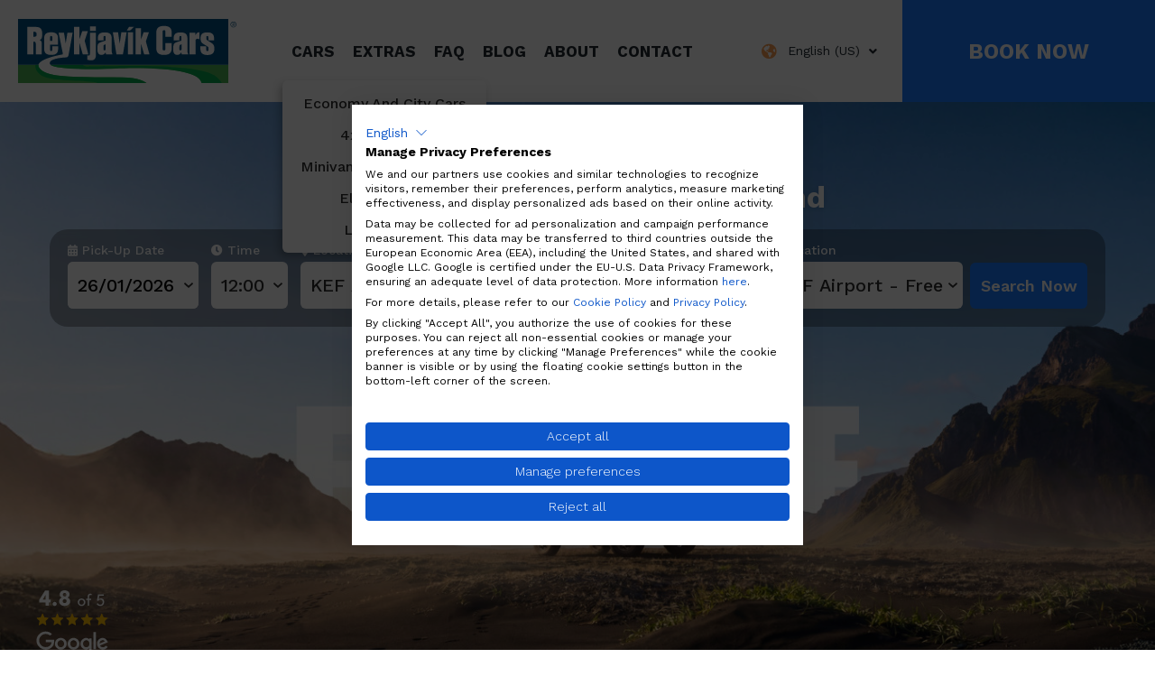

--- FILE ---
content_type: text/html; charset=UTF-8
request_url: https://www.reykjavikcars.com/
body_size: 27926
content:
<!Doctype html>
<html lang="en" prefix="og: https://ogp.me/ns#">

<head>
    <title>Car Rentals in Iceland From $21 Cheapest Car Rental in Reykjavik</title>
    <base href="/" />
    <meta charset="utf-8">
    <meta name="viewport" content="width=device-width, initial-scale=1, shrink-to-fit=no">
    <meta name="description" content="Looking for an affordable, locally-owned car rental in Reykjavik? That&rsquo;s us! ➡️ We have the lowest prices in Iceland and the best customer service.">
    <link rel="canonical" href="https://www.reykjavikcars.com/" />
    <link rel="alternate" hreflang="es" href="https://www.reykjavikcars.com/es/" /><link rel="alternate" hreflang="en" href="https://www.reykjavikcars.com/" /><link rel="alternate" hreflang="x-default" href="https://www.reykjavikcars.com/" /><link rel="alternate" hreflang="en-GB" href="https://www.reykjavikcars.com/uk/" /><link rel="alternate" hreflang="fr" href="https://www.reykjavikcars.com/fr/" /><link rel="alternate" hreflang="de" href="https://www.reykjavikcars.com/de/" /><link rel="alternate" hreflang="it" href="https://www.reykjavikcars.com/it/" />    <meta property="og:site_name" content="Reykjavik Cars" />
    <meta property="og:title" content="Car Rentals in Iceland From $21 Cheapest Car Rental in Reykjavik" />
    <meta property="og:description" content="Looking for an affordable, locally-owned car rental in Reykjavik? That&rsquo;s us! ➡️ We have the lowest prices in Iceland and the best customer service." />
    <meta property="og:url" content="https://www.reykjavikcars.com/" />
    <meta property="og:type" content="website" />
    <meta property="og:image" content="https://www.reykjavikcars.com/assets/img/opengraph/reykjavik-cars.jpg" />
    <meta property="og:image:alt" content="Reykjavik Cars" />
    <meta property="og:image:width" content="1200" />
    <meta property="og:image:height" content="627" />
    <meta property="og:locale" content="en_US" />

    <link rel="preload" as="image" href="images/banner-img.jpg">

    <link rel="stylesheet" href="css/bootstrap.min.css">
    <link rel="stylesheet" href="css/bootstrap-select.min.css">
    <link rel="stylesheet" href="css/lightpick.css?version=1741830557">
    <link rel="stylesheet" href="css/t-datepicker.min.css">
    <!-- <link rel="stylesheet" href="css/t-datepicker-main.css"> -->

    <!-- <link rel="stylesheet" href="css/all.min.css"> -->
    <link rel="preload" href="css/all.min.css" as="style" onload="this.onload=null;this.rel='stylesheet'">
    <noscript>
        <link rel="stylesheet" href="css/all.min.css">
    </noscript>

    <!-- <link rel="stylesheet" href="css/aos.css"> -->
    <link rel="preload" href="css/aos.css" as="style" onload="this.onload=null;this.rel='stylesheet'">
    <noscript>
        <link rel="stylesheet" href="css/aos.css">
    </noscript>

    <!-- <link rel="stylesheet" href="css/jquery-ui.css"> -->
    <!-- <link rel="stylesheet" type="text/css" href="css/print.min.css" media="print"> -->

    <link rel="stylesheet" href="css/slick.css">
    <link rel="stylesheet" href="css/style.min.css">
    <link rel="stylesheet" href="css/style_index.min.css">
    <link rel="stylesheet" href="css/responsive.min.css">

    <link rel="shortcut icon" type="image/x-icon" href="images/favicon.png">

    <!-- El 800 nombre coche -->
    <!-- <link href="https://fonts.googleapis.com/css?family=Work+Sans:300,300i,400,400i,500,500i,700,700i,800,800i&display=swap" rel="stylesheet"> -->
    <link href="https://fonts.googleapis.com/css?family=Work+Sans:300,400,500,600,700,800&display=swap" rel="stylesheet" />
    
<script type="application/ld+json">
    {
        "@context": "http://schema.org",
        "@type": "AutoRental",
        "@id": "https://www.reykjavikcars.com/",
        "name": "Car Rentals in Iceland From $21 Cheapest Car Rental in Reykjavik",
        "description": "Looking for an affordable, locally-owned car rental in Reykjavik? That&rsquo;s us! ➡️ We have the lowest prices in Iceland and the best customer service.",
        "url": "https://www.reykjavikcars.com/",
        "logo": "https://www.reykjavikcars.com/images/header-logo.svg",
        "telephone": "+354 539 0618",
        "priceRange": "$27 - $194 per day",
        "sameAs": [
            "https://facebook.com/reykjavikcarsandcampers",
            "https://www.instagram.com/reykjavikcarsandcampers"
        ],
        "address": {
            "@type": "PostalAddress",
            "streetAddress": "230 Keflavík",
            "addressLocality": "Keflavík",
            "postalCode": "230",
            "addressCountry": {
                "@type": "Country",
                "name": "IS"
            }
        },
        "geo": {
            "@type": "GeoCoordinates",
            "latitude": 64.14721,
            "longitude": -21.9424
        },
        "openingHoursSpecification": [{
            "@type": "OpeningHoursSpecification",
            "dayOfWeek": [
                "Monday","Tuesday","Wednesday","Thursday","Friday","Saturday","Sunday"            ],
            "opens": "05:00",
            "closes": "02:00"
        }],
        "image": {
            "@type": "ImageObject",
            "@id": "https://www.reykjavikcars.com/#primaryimage",
            "inLanguage": "en",
            "url": "https://www.reykjavikcars.com/images/best-customer-service-with-free-cancellation-reykjavikcars.png",
            "contentUrl": "https://www.reykjavikcars.com/images/best-customer-service-with-free-cancellation-reykjavikcars.png",
            "width": 300,
            "height": 300,
            "caption": "Best customer service with free cancellation in Iceland Reykjavikcars",
                        "description": "Best customer service seal with free cancellation at car rental iceland Reykjavikcars."
        },
        "aggregateRating": {
            "@type": "AggregateRating",
            "ratingValue": 4.8,
            "reviewCount": 8347
        },
        "review": [
                        {
                "@type": "Review",
                "author": {
                    "@type": "Person",
                    "name": "Lucy C"
                },
                "datePublished": "2025-06-17",
                "description": "Online booking was straightforward. The offices are easy to find. Reykjavik office is within easy walking distance (with cases) of the city centre, down near the harbour. Staff were friendly, professional and helpful. We'd booked a Kia 4 x 4, which is what we got. Clean, almost new, well presented. No problems with car at all - and we did some F roads. Return at Keflavik airport was easy too. There's a petrol station just round the corner to top up if you need to.",
                "reviewRating": {
                    "@type": "Rating",
                    "ratingValue": 5                }
            }
            ,            {
                "@type": "Review",
                "author": {
                    "@type": "Person",
                    "name": "Victor Guerra"
                },
                "datePublished": "2024-12-02",
                "description": "Very satisfied with the service; car pick-up and return were done swiftly. They will pick you up from the airport when arriving and drop you off as well when leaving. A plus for me was that the car was equipped with winter tires at no extra charge, which was key for driving around in Iceland during the winter.",
                "reviewRating": {
                    "@type": "Rating",
                    "ratingValue": 5                }
            }
            ,            {
                "@type": "Review",
                "author": {
                    "@type": "Person",
                    "name": "Sarah Sawall"
                },
                "datePublished": "2023-01-09",
                "description": "We had a great experience with Reykjavík Cars! Our car was ready when we landed, it worked great the entire trip. The WiFi was helpful in navigating the island and worked seamlessly. Drop off was easy. I prefer to try and use local companies while traveling to keep money in the country I am going to and this fit that bill as well!",
                "reviewRating": {
                    "@type": "Rating",
                    "ratingValue": 5                }
            }
            ,            {
                "@type": "Review",
                "author": {
                    "@type": "Person",
                    "name": "Kunwar Singh"
                },
                "datePublished": "2023-01-12",
                "description": "The process was seamless, from booking the reservation to picking up and returning the car. The vehicle itself was in excellent condition and exceeded all of my expectations. The staff were friendly, helpful, and went above and beyond to ensure that my rental experience was pleasant and stress-free. They were quick to respond to our email queries prior to booking as well. I highly recommend this car hire company to anyone in need of a reliable and well-maintained vehicle. Their competitive prices ,and exceptional service make them a top choice in car rental. Thank you Reykjavik cars, we had a memorable trip.",
                "reviewRating": {
                    "@type": "Rating",
                    "ratingValue": 4                }
            }
            ,            {
                "@type": "Review",
                "author": {
                    "@type": "Person",
                    "name": "Giovanni Colombazzi"
                },
                "datePublished": "2023-02-16",
                "description": "I want to underline and thank the good service of your company. We noted the simply, fast delivery and comfort of the car. If you visit Iceland ,you need a car and for this I recommend Reykjavik Cars. Best regards.",
                "reviewRating": {
                    "@type": "Rating",
                    "ratingValue": 5                }
            }
                    ],
        "areaServed": {
            "@type": "Country",
            "name": "Iceland"
        },
        "hasOfferCatalog": {
            "@type": "OfferCatalog",
            "name": "Car rental rates in Iceland from Reykjavik Cars",
            "itemListElement": [{
                "@type": "ListItem",
                "position": 1,
                "item": {
                    "@type": "Product",
                    "name": "4x4s & SUVs",
                    "description": "Our 4X4 & SUV car rental fleet is just right for exploring the most remote corners of Iceland at an affordable price. Efficient, robust vehicles with no frills but with all the essentials for a great off-road adventure. Not even the F-roads will stand in your way!",
                    "image": "https://www.reykjavikcars.com/images/table_suv.png",
                    "offers": {
                        "@type": "Offer",
                        "price": 39,
                        "priceCurrency": "USD",
                        "availability": "http://schema.org/InStock"
                    },
                    "url": "https://www.reykjavikcars.com/rental/4x4-suv-iceland"
                }
            },
                {
                    "@type": "ListItem",
                    "position": 2,
                    "item": {
                    "@type": "Product",
                    "name": "Economy and city cars",
                    "description": "While small in size, our Economy and City Car rentals offer excellent performance at a reduced price. A perfect choice for short trips around Reykjavík or even the Ring Road if the weather is good. Driving around Iceland has never been easier!",
                    "image": "https://www.reykjavikcars.com/images/table_economy.png",
                    "offers": {
                        "@type": "Offer",
                        "price": 27,
                        "priceCurrency": "USD",
                        "availability": "http://schema.org/InStock"
                    },
                    "url": "https://www.reykjavikcars.com/rental/economy-city-car-rentals-iceland"
                    }
                },
                {
                    "@type": "ListItem",
                    "position": 3,
                    "item": {
                    "@type": "Product",
                    "name": "Minivans and passenger",
                    "description": "Visiting Iceland with a large group of people (up to 9 passengers)? Our Minivan & Passenger Van category has the very best van rentals in Iceland for you to choose from! All the space and comfort you need at lowest prices on the market!",
                    "image": "https://www.reykjavikcars.com/images/table_vans.png",
                    "offers": {
                        "@type": "Offer",
                        "price": 186,
                        "priceCurrency": "USD",
                        "availability": "http://schema.org/InStock"
                    },
                    "url": "https://www.reykjavikcars.com/rental/minivan-and-passenger-van-iceland"
                    }
                },
                {
                    "@type": "ListItem",
                    "position": 4,
                    "item": {
                    "@type": "Product",
                    "name": "Electric cars",
                    "description": "Electric Car rentals have landed and they’ve taken Iceland by storm! The island is full of superchargers to keep you going all around the Ring Road. Silent, eco-friendly and wonderful to drive, your Tesla is waiting for you!",
                    "image": "https://www.reykjavikcars.com/images/table_tesla.png",
                    "offers": {
                        "@type": "Offer",
                        "price": 85,
                        "priceCurrency": "USD",
                        "availability": "http://schema.org/InStock"
                    },
                    "url": "https://www.reykjavikcars.com/rental/electric-iceland"
                    }
                },
                {
                    "@type": "ListItem",
                    "position": 5,
                    "item": {
                    "@type": "Product",
                    "name": "Luxury cars",
                    "description": "Glide down Iceland’s roads in the most elegant Luxury Car rentals on the island like a boss. BMW, Jeep, Land Rover… the best brands on the market. Elegant, powerful and sophisticated vehicles that will take your road trip around Iceland to the next level. Book now!",
                    "image": "https://www.reykjavikcars.com/images/table_luxury.png",
                    "offers": {
                        "@type": "Offer",
                        "price": 194,
                        "priceCurrency": "USD",
                        "availability": "http://schema.org/InStock"
                    },
                    "url": "https://www.reykjavikcars.com/rental/luxury-iceland"
                    }
                }
            ]
        }
    }
</script>
    <script type="application/ld+json">
        {
            "@context": "https://schema.org",
            "@type": "FAQPage",
            "mainEntity": [
                 {
                        "@type": "Question",
                        "name": "What do I need in order to rent a car?",
                        "acceptedAnswer": {
                            "@type": "Answer",
                            "text": "If you want to rent a car with us, you&rsquo;ll need:

To be at least 20 years of age (+23 for Large SUV models).
A valid ID or passport.
An original driver&rsquo;s license (held for at least 12 months). If your license is not in Latin script, you may also need an International Driving Permit.
A valid credit card of one of the passengers.

Please note that the minimum rental period for our vehicles may vary depending on the season and availability, so we recommend checking our booking system for specific details."
                        }
                    },
                 {
                        "@type": "Question",
                        "name": "What is the minimum age to rent a car in Iceland?",
                        "acceptedAnswer": {
                            "@type": "Answer",
                            "text": "   You’ll need to be    at least 20 years old    to be able to rent a car in Iceland. However, for large SUVs & 4x4s, you’ll need to be 23 years old.   "
                        }
                    },
                 {
                        "@type": "Question",
                        "name": "Where should I pick up my Iceland rental car?",
                        "acceptedAnswer": {
                            "@type": "Answer",
                            "text": "We recommend booking your rental car in Iceland at Keflavik. Our offices are right next to KEF airport (and Reykjavik is about an hour away), so you can grab the keys to your car as soon as you land and hit the road! our Keflavik International Airport offers 24/7 pick-up and drop-off services for car rentals.
If you&rsquo;re staying in the capital, you also have the option to pick up your vehicle at our Reykjavik city office for added convenience. Our car rental pickup process is quick and hassle-free, ensuring you spend less time waiting and more time exploring Iceland."
                        }
                    },
                 {
                        "@type": "Question",
                        "name": "Can I go anywhere with my Iceland car rental?",
                        "acceptedAnswer": {
                            "@type": "Answer",
                            "text": "   That really depends on what type of vehicle you decide to rent! City cars and minivans are great for the main roads and urban areas, but    if you want to explore the more remote corners of Iceland, you’ll need a 4x4 SUV    (compulsory if you want to take on the F-roads).   "
                        }
                    },
                 {
                        "@type": "Question",
                        "name": "Which rental vehicle category is the most popular in Iceland?",
                        "acceptedAnswer": {
                            "@type": "Answer",
                            "text": "SUVs &amp; 4x4s are the most rented rental cars in Iceland. Renting a 4x4 in Iceland is truly ideal, as you'll be able to reach all of the island's points of interest. While many rental cars are suitable for city driving and the main roads, choosing a 4x4 gives you the freedom to explore Iceland&rsquo;s rugged landscapes safely and comfortably."
                        }
                    },
                 {
                        "@type": "Question",
                        "name": "Which are the ‘most wanted’ rental car brands and models in Iceland?",
                        "acceptedAnswer": {
                            "@type": "Answer",
                            "text": "The Toyota Aygo and the Kia Rio are the most popular economy rental cars in Iceland. The Dacia Duster and the Suzuki Vitara take the gold when it comes to 4x4 rentals."
                        }
                    },
                 {
                        "@type": "Question",
                        "name": "How do I pick the right rental car for my Iceland road trip?",
                        "acceptedAnswer": {
                            "@type": "Answer",
                            "text": "Essentially, it all depends on the type of trip you have planned! If you&rsquo;re looking for a comfortable and fuel-efficient option for city driving or short trips, a passenger car might be the perfect choice.
However, before hitting the road, ensure you have a valid driving license that meets Icelandic regulations.
For an eco-friendly alternative, consider renting one of our electric vehicles, ideal for reducing your carbon footprint while exploring Iceland.
Economy cars are excellent for exploring urban areas or even the Ring Road during the summer.
However, if you're striving for adventure or visit Iceland during the winter, we recommend renting a 4x4 vehicle. These vehicles provide better stability on icy roads, and many come equipped with winter tires to ensure safer driving in harsh weather conditions."
                        }
                    },
                 {
                        "@type": "Question",
                        "name": "How much does it cost to hire a car in Iceland for 7 days?",
                        "acceptedAnswer": {
                            "@type": "Answer",
                            "text": "Renting a city car, like the  Toyota Aygo, in Iceland for 1 week will cost you  around $350 ($50 per day), depending on the time of year you plan on traveling. If you opt for a 4x4, one week behind the wheel of the Dacia Duster will cost you  around $294 ($42 per day), depending on the season you choose."
                        }
                    },
                 {
                        "@type": "Question",
                        "name": "How expensive is it to rent a car in Iceland for one month?",
                        "acceptedAnswer": {
                            "@type": "Answer",
                            "text": "Renting a city car, like the Toyota Aygo, in Iceland for 1 month will cost you around $1,400 ($50 per day), depending on the time of year youplanon traveling. Our car rental rates vary based on the season, vehicle type, and availability, so booking in advance is the best way to secure the lowest price! If you're looking for the cheapest rental car, opting for an economy model and reserving early will help you get the best deal. To find the best car rental deals, we recommend comparing prices during different seasons and taking advantage of early booking discounts. A week with the Jeep Renegade will cost you around $2,408 ($86 per day), depending on the season."
                        }
                    },
                 {
                        "@type": "Question",
                        "name": "What is the gas price in Iceland?",
                        "acceptedAnswer": {
                            "@type": "Answer",
                            "text": "The price for fuel in Iceland is high and tends to peak during the summer months. Fortunately, gas stations are widely available across the country, especially in urban areas and along the Ring Road. Plus, every one of our rental cars in Reykjavik includes a FREE Fuel Discount Key to help you save on fuel costs."
                        }
                    },
                 {
                        "@type": "Question",
                        "name": "Are there any specific Iceland traffic laws I need to be aware of?",
                        "acceptedAnswer": {
                            "@type": "Answer",
                            "text": "Driving in Iceland is very different from driving in other countries. Leaving the main roads and carving out your own path is illegal and punishable with big fines or even jail time, so don&rsquo;t even think about it!
Feel free to check out our &lsquo;Ultimate Guide to Driving Around Iceland&rsquo; for more detailed information."
                        }
                    },
                                 {
                        "@type": "Question",
                        "name": "What are the opening times of your downtown Reykjavik car rental offices?",
                        "acceptedAnswer": {
                            "@type": "Answer",
                            "text": "Our Reykjavik office opens from    8 AM to 5 PM   , for both rental pick-ups and drop-offs."
                        }
                    }
                    ,                 {
                        "@type": "Question",
                        "name": "Can I book now and pay later for my Reykjavik car rental?",
                        "acceptedAnswer": {
                            "@type": "Answer",
                            "text": "Yes, you can. However, the only way to secure your car rental is by paying a small deposit via our website. The remaining amount can be paid at our offices using a valid credit card or other accepted payment methods."
                        }
                    }
                    ,                 {
                        "@type": "Question",
                        "name": "What kind of car do you recommend for driving around Reykjavik?",
                        "acceptedAnswer": {
                            "@type": "Answer",
                            "text": "If you plan on sticking to Reykjavik and the main roads, then a city car like the Toyota Aygo is a great choice! If you want to take on the F-roads or venture further from the city, we recommend renting a 4x4 vehicle.
During the summer months, Iceland&rsquo;s roads are generally clear and accessible, meaning small cars can handle most routes without any trouble &mdash; perfect for budget-conscious travelers chasing waterfalls and midnight sun. However, once winter rolls in, road conditions can get tricky with snow, ice, and strong winds.
That&rsquo;s when midsize cars really shine. Renting a 4WD vehicle is best for navigating unpredictable weather conditions in winter. With better stability and handling in adverse weather, they&rsquo;re a safer and more comfortable choice for tackling Iceland&rsquo;s wintry roads."
                        }
                    }
                    ,                 {
                        "@type": "Question",
                        "name": "Can I rent an automatic car in Reykjavik?",
                        "acceptedAnswer": {
                            "@type": "Answer",
                            "text": "      Yes, absolutely.    Our most popular rental car in Reykjavik just happens to be the automatic Toyota Aygo!   "
                        }
                    }
                    ,                 {
                        "@type": "Question",
                        "name": "Do I need insurance for driving around Reykjavik? Which one?",
                        "acceptedAnswer": {
                            "@type": "Answer",
                            "text": "Yes, insurance is compulsory for driving a car in Iceland. Every one of our car rentals in Reykjavik includes Third Party Liability insurance (CDW), which should be enough for cruising around Reykjavik. However, if you plan on exploring more remote locations on the island, you should consider purchasing our Platinum or Premium insurance packages.
If you have a foreign driver's license, make sure it complies with Icelandic driving regulations and consider purchasing additional coverage for extra peace of mind.
These comprehensive car insurance options include additional coverage like gravel protection, theft protection, and the Super Collision Damage Waiver (SCDW) for extra peace of mind in case of major incidents.
"
                        }
                    }
                    ,                 {
                        "@type": "Question",
                        "name": "Which is the closest airport to the city?",
                        "acceptedAnswer": {
                            "@type": "Answer",
                            "text": "Reykjavik Airport (RKV) is the closest airport to the island's capital; however, it's exclusively used for national flights, so the vast majority of travelers arriving in Iceland will land at Keflavik International Airport (KEF)."
                        }
                    }
                    ,                 {
                        "@type": "Question",
                        "name": "Where can I rent a car in Reykjavik?",
                        "acceptedAnswer": {
                            "@type": "Answer",
                            "text": "We have offices in Reykjavik and Keflavik. Most travelers rent a car at Keflavik International Airport but not all of our vehicles can be picked up and dropped off at both of our offices. Feel free to contact us if you would like more information about your selected rental car."
                        }
                    }
                    ,                 {
                        "@type": "Question",
                        "name": "Can I pick up the car at my hotel or at a specific address in Reykjavik?",
                        "acceptedAnswer": {
                            "@type": "Answer",
                            "text": "   Unfortunately, no. All you need to do is    swing by our offices in Reykjavik    and we’ll get you behind the wheel in a flash!   "
                        }
                    }
                    ,                 {
                        "@type": "Question",
                        "name": "Can I pick up and return my rental car at different locations?",
                        "acceptedAnswer": {
                            "@type": "Answer",
                            "text": "      Yes, but it depends on the car you choose.    Please    contact us    for more detailed information about the rental you have chosen.   "
                        }
                    }
                    ,                 {
                        "@type": "Question",
                        "name": "When can I get the lowest price on my car rental in Reykjavik?",
                        "acceptedAnswer": {
                            "@type": "Answer",
                            "text": "   The best way to secure the lowest price on your Reykjavik car rental is by booking ahead and traveling during low season (between October and January).   "
                        }
                    }
                    ,                 {
                        "@type": "Question",
                        "name": "Is parking expensive in Reykjavik?",
                        "acceptedAnswer": {
                            "@type": "Answer",
                            "text": "It really  depends on what part of Reykjavik you want to park in: the more centric, the higher the price. For detailed information about parking in Reykjavik you can take a look at our  guide to parking in Reykjavik."
                        }
                    }
                    ,                 {
                        "@type": "Question",
                        "name": "Where can I check the weather and road conditions before heading out of Reykjavik?",
                        "acceptedAnswer": {
                            "@type": "Answer",
                            "text": "You can visit www.vedur.is for everything weather-related, and www.road.is for the latest in terms of road conditions."
                        }
                    }
                                                ]
        }
    </script>

    <!-- 8-oct-2021 -->
    	<!-- Google Tag Manager -->
	<script>(function(w,d,s,l,i){w[l]=w[l]||[];w[l].push({'gtm.start':
	new Date().getTime(),event:'gtm.js'});var f=d.getElementsByTagName(s)[0],
	j=d.createElement(s),dl=l!='dataLayer'?'&l='+l:'';j.async=true;j.src=
	'https://www.googletagmanager.com/gtm.js?id='+i+dl;f.parentNode.insertBefore(j,f);
	})(window,document,'script','dataLayer','GTM-WCX48FM');</script>
	<!-- End Google Tag Manager -->
</head>

<body>
    <!-- 8-oct-2021 -->
    	<!-- Google Tag Manager (noscript) -->
	<noscript><iframe src="https://www.googletagmanager.com/ns.html?id=GTM-WCX48FM"
	height="0" width="0" style="display:none;visibility:hidden"></iframe></noscript>
	<!-- End Google Tag Manager (noscript) -->

    <div class="site">
        <header class="site-header">
    <div class="container-fluid">
        <div class="row">
                <a  class="header-logo">
                    <img src="https://www.reykjavikcars.com/images/header-logo.svg" alt="Reykjavik Cars logo with a winding road symbol, representing car rental services in Iceland, offering affordable and reliable vehicles for exploring Iceland’s unique landscapes." height="80px">
                </a>
                <div class="header-actions">
                    <div class="toggle-nav">
                        <span></span>
                        <span></span>
                        <span></span>
                    </div>
                </div>
            <div class="show-for-medium-down">
                <div class="header-menu">
                    <ul>
                        <!--<li class=""><a href="https://www.reykjavikcars.com/">Book</a></li>-->
                        <li class="" aria-haspopup="menu" aria-expanded="false">
                        <a href="https://www.reykjavikcars.com/rental">Cars</a>
                        <button class="popup-buttom js-dropdown">
                            <svg viewBox="0 0 24 24" fill="inherit" xmlns="http://www.w3.org/2000/svg" class="icon-arrow"> <path fill-rule="evenodd" clip-rule="evenodd" d="M12 16.5 4.5 9l1.05-1.05L12 14.4l6.45-6.45L19.5 9 12 16.5Z" ></path> </svg>
                        </button>
                        <!-- Sub Menu -->
                        <menu id="submenu" class="sub-menu">
                            <a href="https://www.reykjavikcars.com/rental/economy-city-car-rentals-iceland">Economy and city cars</a>
                            <a href="https://www.reykjavikcars.com/rental/4x4-suv-iceland">4x4s & SUVs</a>
                            <a href="https://www.reykjavikcars.com/rental/minivan-and-passenger-van-iceland">Minivans and passenger</a>
                            <a href="https://www.reykjavikcars.com/rental/electric-iceland">Electric cars</a>
                            <a href="https://www.reykjavikcars.com/rental/luxury-iceland">Luxury cars</a>

                        </menu>
                    </li>
                        <li class=""><a href="https://www.reykjavikcars.com/great-extras">Extras</a></li>
                        <li class=""><a href="https://www.reykjavikcars.com/faq">FAQ</a></li>
                        <li class=""><a href="https://www.reykjavikcars.com/blog">Blog</a></li>
                        <li class=""><a href="https://www.reykjavikcars.com/about-us">About</a></li>
                        <li class=""><a href="https://www.reykjavikcars.com/contact">Contact</a></li>
                    </ul>
                </div>
            </div>
            <style>
                div.language-select li.selected.active {
                    display: none;
                }
            </style>
            <div class="language-book-btn">
                <div class="language-select">
                    <div class="dropdown bootstrap-select my-select">
                        <select id="lang_selector" class="my-select selectpicker" onchange="
                                                    redirectToLanguage(this.value);
                                                ">
                            <option value='es'  >Espa&ntilde;ol</option><option value='us' selected disabled>English (US)</option><option value='uk'  >English (UK)</option><option value='de'  >Deutsch</option><option value='it'  >Italiano</option><option value='fr'  >Fran&ccedil;ais</option>                        </select>
                    </div>
                </div>
                <div class="head-book-btn">
                    <a style="cursor:pointer" onclick="window.location.href='https://www.reykjavikcars.com/#vehicle'">Book Now</a>
                </div>
            </div>
        </div>
    </div>
        <script>
        const CURRENT_LANG = "us";
        function redirectToLanguage(lang) {
            if(lang==='us'){
                setTimeout(function() {
                    window.location.href = window.location.pathname.replace(`/${CURRENT_LANG}/`, '/');
                }, 50);

            } else if(window.location.pathname.includes('/'+CURRENT_LANG+'/')){
                setTimeout(function() {
                    window.location.href = window.location.pathname.replace(`/${CURRENT_LANG}/`, `/${lang}/`)
                }, 50);
            }else{
                setTimeout(function() {
                    window.location.href = `/${lang}` + window.location.pathname;
                }, 50);
            }
        }

        function redirectToSelectedLanguage(selectElement) {
            const selectedUrl = selectElement.value;

            console.log("URL seleccionada:", selectedUrl);

            if (selectedUrl && selectedUrl.trim() !== "") {
                // Usar setTimeout para retrasar ligeramente la redirección
                // Esto a veces puede evitar conflictos con otros scripts
                setTimeout(function() {
                    console.log("Redirigiendo a:", selectedUrl);
                    window.location = selectedUrl; // Utilizar asignación directa en lugar de .href
                }, 50);
            }
        }
    </script>
</header>



<script>
    function esDispositivoTactil() {
        return 'ontouchstart' in window || navigator.maxTouchPoints > 0 || navigator.msMaxTouchPoints > 0;
    }

    function obtenerAnchoVentana() {
        return window.innerWidth || document.documentElement.clientWidth || document.body.clientWidth;
    }

    // Obtener referencia al contenedor
    var contenedor = document.getElementById("submenu");

    // Verificar si es un dispositivo táctil y hacer desaparecer el contenedor
    if (esDispositivoTactil() && obtenerAnchoVentana() > 992) {
        contenedor.style.display = "none";
    }
</script>
        <style >
    .ts-dates.with-custom-arrow {
    position: relative;
}

.ts-dates.with-custom-arrow::after {
    content: "";
    position: absolute;
    left: 145px !important;
    top: 50%;
    transform: translateY(-50%);
    pointer-events: none;
    color: #666;
    width: 9px;
    height: 5px;
    background-image: url('https://www.reykjavikcars.test/images/botom-arrow.svg');
    background-size: contain;
    background-repeat: no-repeat;
    pointer-events: none;
}


@media screen and (min-width: 768px) and (max-width: 991px) {
    .banner-title {
        top: 125px !important;
    }
}
</style>
<section class="home-banner rental_form_section">
    <div class="banner-section bg-cover" id="search-header" style="">
        <picture class="main_image">
            <source media="(min-width: 1400px)" srcset="/assets/img/banner/xxl.jpg">
            <source media="(min-width: 1200px)" srcset="/assets/img/banner/xl.jpg">
            <source media="(min-width: 992px)" srcset="/assets/img/banner/lg.jpg">
            <source media="(min-width: 768px)" srcset="/assets/img/banner/md.jpg">
            <source media="(min-width: 576px)" srcset="/assets/img/banner/sm.jpg">
            <img src="/assets/img/banner/xs.jpg" alt="Booking engine module designed for Iceland car rental reservations">
        </picture>
        <div class="banner_content">
            <div class="banner-box">
                <div class="banner-title">
                    <p id="title-index">Best car rental prices in Iceland</p>
                </div>
                <form id="vehicle" action="https://www.reykjavikcars.com/SearchResults.php?booking_ref_especial=de4bf4938382fdf09c674c2347adebcb240126130351&lang=us" method="POST">
                    <div class="container">	
                        <div class="vehicle-box">
                            <div class="choose-vehicle-box">
                                <div class="row align-items-end choose-vehicle-row">
                                    <div class="col-12 col-xl">
                                        <div class="row align-items-center">
                                            <div class="col-date col-7 col-sm-auto">
                                                <div class="rental_input date" data-nosnippet>
                                                    <span><i class="fas fa-calendar-alt"></i> Pick-Up Date</span>
                                                    <div class="t-datepicker" style="position: relative">
                                                        <div class="calendar-arrow">
                                                            <div class="ts-dates">
                                                                <input type="text" id="pickupdate_new" class="calendario_new" value="null" name="pickupdate_new" readonly>
                                                                <span class="pickupdate_layer layer"></span>
                                                            </div>
                                                        </div>
                                                    </div>
                                                    <div id="result-3" style="display: none;"></div>
                                                </div>
                                            </div>
                                            <div class="col-time col-5 col-sm-auto">
                                                <div class="rental_input time">
                                                    <span><i class="fas fa-clock"></i> Time</span>
                                                    <select name="mobile_pickup_t" class="selectpicker box-select clock show-tick" id="pickUp_time">
                                                        <option value='00:00:00' >00:00</option><option value='00:30:00'>00:30</option><option value='01:00:00' >01:00</option><option value='01:30:00'>01:30</option><option value='02:00:00' >02:00</option><option value='02:30:00'>02:30</option><option value='03:00:00' >03:00</option><option value='03:30:00'>03:30</option><option value='04:00:00' >04:00</option><option value='04:30:00'>04:30</option><option value='05:00:00' >05:00</option><option value='05:30:00'>05:30</option><option value='06:00:00' >06:00</option><option value='06:30:00'>06:30</option><option value='07:00:00' >07:00</option><option value='07:30:00'>07:30</option><option value='08:00:00' >08:00</option><option value='08:30:00'>08:30</option><option value='09:00:00' >09:00</option><option value='09:30:00'>09:30</option><option value='10:00:00' >10:00</option><option value='10:30:00'>10:30</option><option value='11:00:00' >11:00</option><option value='11:30:00'>11:30</option><option value='12:00:00' selected>12:00</option><option value='12:30:00'>12:30</option><option value='13:00:00' >13:00</option><option value='13:30:00'>13:30</option><option value='14:00:00' >14:00</option><option value='14:30:00'>14:30</option><option value='15:00:00' >15:00</option><option value='15:30:00'>15:30</option><option value='16:00:00' >16:00</option><option value='16:30:00'>16:30</option><option value='17:00:00' >17:00</option><option value='17:30:00'>17:30</option><option value='18:00:00' >18:00</option><option value='18:30:00'>18:30</option><option value='19:00:00' >19:00</option><option value='19:30:00'>19:30</option><option value='20:00:00' >20:00</option><option value='20:30:00'>20:30</option><option value='21:00:00' >21:00</option><option value='21:30:00'>21:30</option><option value='22:00:00' >22:00</option><option value='22:30:00'>22:30</option><option value='23:00:00' >23:00</option><option value='23:30:00'>23:30</option>                                                    </select>
                                                </div>
                                            </div>
                                            <div class="col-location col-12 col-sm-auto mt-2 mt-sm-0">
                                                <div class="rental_input location">
                                                    <span><i class="fas fa-map-marker-alt"></i> Location</span>
                                                    <select name="mobile_pickup_l" class="selectpicker box-select location show-tick" id="pickUp_location">
                                                                                                                                                                                    <option value="13"> KEF Airport - Free </option>
                                                                                                                                                                                                                                                <option value="16" data-time-range="08:00-18:00"> Reykjavik (8AM - 6PM)</option>
                                                                                                                                                                                                                                                <option value="14"> Keflavik Hotel </option>
                                                                                                                                                                        </select>
                                                </div>
                                            </div>
                                            <div class="col-auto d-none d-xl-block col-arrow">
                                                <figure class="arrow">
                                                    <img src="/assets/img/template/rental-form-arrow.svg" />
                                                </figure>
                                            </div>
                                            <div class="col-date col-7 col-sm-auto mt-3 mt-xl-0">
                                                <div class="rental_input date" data-nosnippet>
                                                    <span><i class="fas fa-calendar-alt"></i> Drop-Off Date</span>
                                                    <div class="t-datepicker">
                                                        <div class="calendar-arrow">
                                                            <div class="ts-dates">
                                                                <input type="text" id="dropoffdate_new" class="calendario_new" value="null" name="dropoffdate_new" readonly>
                                                                <span class="dropoffdate_layer layer"></span>
                                                            </div>
                                                        </div>
                                                    </div>
                                                </div>
                                            </div>
                                            <div class="col-time col-5 col-sm-auto mt-3 mt-xl-0">
                                                <div class="rental_input time">
                                                    <span><i class="fas fa-clock"></i> Time</span>
                                                    <select name="mobile_dropoff_t" class="selectpicker box-select clock show-tick" id="DropOff_time">
                                                        <option value='00:00:00' >00:00</option><option value='00:30:00'>00:30</option><option value='01:00:00' >01:00</option><option value='01:30:00'>01:30</option><option value='02:00:00' >02:00</option><option value='02:30:00'>02:30</option><option value='03:00:00' >03:00</option><option value='03:30:00'>03:30</option><option value='04:00:00' >04:00</option><option value='04:30:00'>04:30</option><option value='05:00:00' >05:00</option><option value='05:30:00'>05:30</option><option value='06:00:00' >06:00</option><option value='06:30:00'>06:30</option><option value='07:00:00' >07:00</option><option value='07:30:00'>07:30</option><option value='08:00:00' >08:00</option><option value='08:30:00'>08:30</option><option value='09:00:00' >09:00</option><option value='09:30:00'>09:30</option><option value='10:00:00' >10:00</option><option value='10:30:00'>10:30</option><option value='11:00:00' >11:00</option><option value='11:30:00'>11:30</option><option value='12:00:00' selected>12:00</option><option value='12:30:00'>12:30</option><option value='13:00:00' >13:00</option><option value='13:30:00'>13:30</option><option value='14:00:00' >14:00</option><option value='14:30:00'>14:30</option><option value='15:00:00' >15:00</option><option value='15:30:00'>15:30</option><option value='16:00:00' >16:00</option><option value='16:30:00'>16:30</option><option value='17:00:00' >17:00</option><option value='17:30:00'>17:30</option><option value='18:00:00' >18:00</option><option value='18:30:00'>18:30</option><option value='19:00:00' >19:00</option><option value='19:30:00'>19:30</option><option value='20:00:00' >20:00</option><option value='20:30:00'>20:30</option><option value='21:00:00' >21:00</option><option value='21:30:00'>21:30</option><option value='22:00:00' >22:00</option><option value='22:30:00'>22:30</option><option value='23:00:00' >23:00</option><option value='23:30:00'>23:30</option>                                                    </select>
                                                </div>
                                            </div>
                                            <div class="col-location col-12 col-sm-auto mt-2 mt-sm-3 mt-xl-0">
                                                <div class="rental_input location">
                                                    <span><i class="fas fa-map-marker-alt"></i> Location</span>
                                                    <select name="mobile_dropoff_l" class="selectpicker box-select location show-tick" id="dropOff_location">
                                                                                                                                                                                    <option value="13"> KEF Airport - Free </option>
                                                                                                                                                                                                                                                <option value="16" data-time-range="08:00-18:00"> Reykjavik (8AM - 6PM)</option>
                                                                                                                                                                                                                                                <option value="14"> Keflavik Hotel </option>
                                                                                                                                                                        </select>
                                                </div>
                                            </div>
                                        </div>
                                    </div>
                                    <div class="col-12 col-xl-auto mt-3 mt-xl-0 pl-xl-0">
                                        <div class="next-btn-box">
                                            <a style="cursor:pointer" onclick="$('#vehicle').submit()" id="selectVehicle">Search Now</a>
                                        </div>
                                    </div>
                                </div>
                            </div>
                        </div>
                        <input type="hidden" name="action" value="coming_index">
                        <input type="hidden" name="booking_ref_especial" value="de4bf4938382fdf09c674c2347adebcb240126130351">
                        <input type="hidden" name="lang" value="">
                        <input type="hidden" name="vehicle_type" value="">
                    </div>
                </form>
            </div>
        </div>
        <figure class="google_reviews"><img loading="lazy" src="/assets/img/banner/google.svg" alt="Google Reviews Reykjavik Cars" /></figure>
    </div>
   
</section>

        <section class="welcome-text-section">
            <div class="container">
                <div class="row welcome-title">
                    <h1>Local Car Rental in Iceland ⭐ Cheapest Car Rental in Reykjavik</h1>
                    <div class="row welcome-grid">
                                                    <div class="col-sm-4" data-aos="fade-up">
                                <div class="img-text-box">
                                    <div class="img-text-icon">
                                        <img loading="lazy" style="height: 85px;padding-bottom: 10px;" src="images/pioner.png" alt="Car Rental Pioneers">
                                    </div>
                                    <p class="title">Car Rental Pioneers</p>
                                    <p>Explore Iceland hand in hand with a local car rental company that has been here for over a decade!</p>
                                </div>
                            </div>
                                                    <div class="col-sm-4" data-aos="fade-up">
                                <div class="img-text-box">
                                    <div class="img-text-icon">
                                        <img loading="lazy" style="height: 85px;padding-bottom: 10px;" src="images/catalogue.svg" alt="Extensive Vehicle Catalog">
                                    </div>
                                    <p class="title">Extensive Vehicle Catalog</p>
                                    <p>Our vehicle fleet just keeps getting bigger and bigger, and we have the lowest prices in Iceland.</p>
                                </div>
                            </div>
                                                    <div class="col-sm-4" data-aos="fade-up">
                                <div class="img-text-box">
                                    <div class="img-text-icon">
                                        <img loading="lazy" style="height: 85px;padding-bottom: 10px;" src="images/24h.svg" alt="24/7 Customer Support">
                                    </div>
                                    <p class="title">24/7 Customer Support</p>
                                    <p>We’re with you every step of the way to make sure your Iceland road trip is picture perfect.</p>
                                </div>
                            </div>
                                                    <div class="col-sm-4" data-aos="fade-up">
                                <div class="img-text-box">
                                    <div class="img-text-icon">
                                        <img loading="lazy" style="height: 85px;padding-bottom: 10px;" src="images/extras.svg" alt="Amazing Extras">
                                    </div>
                                    <p class="title">Amazing Extras</p>
                                    <p>Make your journey unforgettable! Add your favorite extras to your rental and let the fun begin!</p>
                                </div>
                            </div>
                                                    <div class="col-sm-4" data-aos="fade-up">
                                <div class="img-text-box">
                                    <div class="img-text-icon">
                                        <img loading="lazy" style="height: 85px;padding-bottom: 10px;" src="images/credit-card.svg" alt="Free Cancellation">
                                    </div>
                                    <p class="title">Free Cancellation</p>
                                    <p>Not sure you’ll be able to make it to your rental? Give us 48 hours’ notice and we’ll return your deposit in full!</p>
                                </div>
                            </div>
                                            </div>
                </div>
            </div>
        </section>

        <section class="table-categories">
            <div class="container">
                <div class="row">
                    <div class="col-md-9 col-sm-12">
                        <h2>Car rental rates in Iceland</h2>
                    </div>
                    <div class="col-md-3 col-sm-12 d-flex justify-content-end find-your-car-div">
                        <a style="cursor:pointer" onclick="window.location.href='https://www.reykjavikcars.com/rental'" class="find-your-car">Find Your Car</a>
                    </div>
                </div>
                <div class="container container-cars">
                    <div class="row">
                        <div class="col-xl-5 col-lg-12 col-md-12 col-sm-12 col-car-wrapper">
                            <div class="col-car">
                                <h4 class="category-cars-title">4x4s & SUVs</h4>
                                <p class="category-cars-subtitle">Most Popular</p>
                                <img class="category-cars-image img-fluid mx-auto" src="images/table_suv.png" alt="SUV">
                                <p class="category-cars-price">From $39 per day</p>
                                <div class="category-cars-info">
                                    <div class="category-cars-info-box people">
                                        5 Person                                    </div>
                                    <div class="category-cars-info-box bags">
                                        4 bags                                    </div>
                                </div>
                            </div>
                            <a class="btn btn-primary view-car-fleet" style="cursor:pointer" onclick="window.location.href='https://www.reykjavikcars.com/rental/4x4-suv-iceland'">View car fleet</a>
                        </div>
                        <div class="col-xl-7 col-lg-12 col-md-12 col-sm-12 row-car-mini">
                            <div class="row row-mini">
                                <div class="col-md-6 col-sm-12 col-sm-car-mini">
                                    <div class="col-car-mini">
                                        <div class="row pb-30-h-120">
                                            <div class="col-6 col-md-6 col-lg-5 col-sm-6">
                                                <h4 class="category-cars-mini-title">Economy and city cars</h4>
                                            </div>
                                            <div class="col-6 col-md-6 col-lg-7 col-sm-6 d-flex justify-content-end div-car-mini-image">
                                                <img class="category-cars-mini-image img-fluid mx-auto" src="images/table_economy.png" alt="Economy">
                                            </div>
                                        </div>
                                        <div class="row">
                                            <div class="col-6 col-sm-5 col-md-5 col-lg-6 div-price">
                                                <p class="category-cars-mini-from-price">From:</p>
                                                <p class="category-cars-mini-price">$27 <span>per day</span></p>
                                            </div>
                                            <div class="col-6 col-sm-7 col-md-7 col-lg-6">
                                                <div class="category-cars-mini-info">
                                                    <div class="category-cars-info-box people">
                                                        <span>4 Person</span>
                                                    </div>
                                                    <div class="category-cars-info-box bags">
                                                        <span>1 bag</span>
                                                    </div>
                                                </div>
                                            </div>
                                        </div>
                                    </div>
                                    <a class="btn btn-primary view-car-fleet" style="cursor:pointer" onclick="window.location.href='https://www.reykjavikcars.com/rental/economy-city-car-rentals-iceland'">View car fleet</a>
                                </div>

                                <div class="col-md-6 col-sm-12 col-sm-car-mini">
                                    <div class="col-car-mini">
                                        <div class="row pb-30-h-120">
                                            <div class="col-6 col-md-6 col-lg-5 col-sm-6">
                                                <h4 class="category-cars-mini-title">Minivans and passenger</h4>
                                            </div>
                                            <div class="col-6 col-md-6 col-lg-7 col-sm-6 d-flex justify-content-end div-car-mini-image vans">
                                                <img class="category-cars-mini-image img-fluid mx-auto" src="images/table_vans.png" alt="Vans">
                                            </div>
                                        </div>
                                        <div class="row">
                                            <div class="col-6 col-sm-5 col-md-5 col-lg-6 div-price">
                                                <p class="category-cars-mini-from-price">From:</p>
                                                <p class="category-cars-mini-price">$186 <span class="span-vans-us">per day</span></p>
                                            </div>
                                            <div class="col-6 col-sm-7 col-md-7 col-lg-6">
                                                <div class="category-cars-mini-info">
                                                    <div class="category-cars-info-box people">
                                                        <span>9 Person</span>
                                                    </div>
                                                    <div class="category-cars-info-box bags">
                                                        <span>8 bags</span>
                                                    </div>
                                                </div>
                                            </div>
                                        </div>
                                    </div>
                                    <a class="btn btn-primary view-car-fleet" style="cursor:pointer" onclick="window.location.href='https://www.reykjavikcars.com/rental/minivan-and-passenger-van-iceland'">View car fleet</a>
                                </div>
                            </div>
                            <div class="row row-col-mini row-mini">
                                <div class="col-md-6 col-sm-12 col-sm-car-mini">
                                    <div class="col-car-mini">
                                        <div class="row pb-30-h-120">
                                            <div class="col-6 col-md-6 col-lg-5 col-sm-6">
                                                <h4 class="category-cars-mini-title">Electric cars</h4>
                                            </div>
                                            <div class="col-6 col-md-6 col-lg-7 col-sm-6 d-flex justify-content-end div-car-mini-image">
                                                <img class="category-cars-mini-image img-fluid mx-auto" src="images/table_tesla.png" alt="Tesla">
                                            </div>
                                        </div>
                                        <div class="row">
                                            <div class="col-6 col-sm-5 col-md-5 col-lg-6 div-price">
                                                <p class="category-cars-mini-from-price">From:</p>
                                                <p class="category-cars-mini-price">$85 <span>per day</span></p>
                                            </div>
                                            <div class="col-6 col-sm-7 col-md-7 col-lg-6">
                                                <div class="category-cars-mini-info">
                                                    <div class="category-cars-info-box people">
                                                        <span>5 Person</span>
                                                    </div>
                                                    <div class="category-cars-info-box bags">
                                                        <span>2 bags</span>
                                                    </div>
                                                </div>
                                            </div>
                                        </div>
                                    </div>
                                    <a class="btn btn-primary view-car-fleet" style="cursor:pointer" onclick="window.location.href='https://www.reykjavikcars.com/rental/electric-iceland'">View car fleet</a>
                                </div>

                                <div class="col-md-6 col-sm-12 col-sm-car-mini">
                                    <div class="col-car-mini">
                                        <div class="row pb-30-h-120">
                                            <div class="col-6 col-md-6 col-lg-5 col-sm-6">
                                                <h4 class="category-cars-mini-title">Luxury cars</h4>
                                            </div>
                                            <div class="col-6 col-md-6 col-lg-7 col-sm-6 d-flex justify-content-end div-car-mini-image">
                                                <img class="category-cars-mini-image img-fluid mx-auto" src="images/table_luxury.png" alt="Luxury">
                                            </div>
                                        </div>
                                        <div class="row">
                                            <div class="col-6 col-sm-5 col-md-5 col-lg-6 div-price">
                                                <p class="category-cars-mini-from-price">From:</p>
                                                <p class="category-cars-mini-price">$194 <span>per day</span></p>
                                            </div>
                                            <div class="col-6 col-sm-7 col-md-7 col-lg-6">
                                                <div class="category-cars-mini-info">
                                                    <div class="category-cars-info-box people">
                                                        <span>5 Person</span>
                                                    </div>
                                                    <div class="category-cars-info-box bags">
                                                        <span>5 bags</span>
                                                    </div>
                                                </div>
                                            </div>
                                        </div>
                                    </div>
                                    <a class="btn btn-primary view-car-fleet" style="cursor:pointer" onclick="window.location.href='https://www.reykjavikcars.com/rental/luxury-iceland'">View car fleet</a>
                                </div>
                            </div>
                        </div>
                    </div>
                </div>
            </div>
        </section>

        <div class="bullet-style">
            <section class="reviews">
    <div class="container">
        <p class="section-title">Our reviews speak for themselves</p>
        <div class="resume-reviews">
            <div class="number-reviews">4.8</div>
            <div class="stars-wrapper">
                <span class="stars">
                                            <i class="fas fa-star"></i>
                                            <i class="fas fa-star"></i>
                                            <i class="fas fa-star"></i>
                                            <i class="fas fa-star"></i>
                                            <i class="fas fa-star"></i>
                                    </span>
                <span class="based-on">Based on <span class="total-reviews">8347 Reviews</span></span>
            </div>
            <div class="reviews-from">from our internal surveys*</div>
        </div>
        <div class="row grid-reviews">
                            <div class="col-12 col-lg-4">
                    <div class="review-card">
                        <div class="review-holder">
                            <p class="name">Lucy C</p>
                            <div class="highlights">
                                <div class="highlight"><img loading="lazy" src="../images/review-highlight.svg" alt="Useful info" /> <span>Useful info</span></div>
                                <div class="highlight"><img loading="lazy" src="../images/review-highlight.svg" alt="Customer Service" /> <span>Customer Service</span></div>
                            </div>
                        </div>
                        <div class="review-content">
                            Online booking was straightforward. The offices are easy to find. Reykjavik office is within easy walking distance (with cases) of the city centre, down near the harbour. Staff were friendly, professional and helpful. We'd booked a Kia 4 x 4, which is what we got. Clean, almost new, well presented. No problems with car at all - and we did some F roads. Return at Keflavik airport was easy too. There's a petrol station just round the corner to top up if you need to.                        </div>
                        <div class="review-footer">
                            <div class="date">17 Jun 2025</div>
                            <div class="rating">
                                <div class="rating-value">5.0</div>
                                <div class="stars">
                                                                            <i class="fas fa-star"></i>
                                                                            <i class="fas fa-star"></i>
                                                                            <i class="fas fa-star"></i>
                                                                            <i class="fas fa-star"></i>
                                                                            <i class="fas fa-star"></i>
                                                                    </div>
                            </div>
                        </div>
                    </div>
                </div>
                            <div class="col-12 col-lg-4">
                    <div class="review-card">
                        <div class="review-holder">
                            <p class="name">Victor Guerra</p>
                            <div class="highlights">
                                <div class="highlight"><img loading="lazy" src="../images/review-highlight.svg" alt="Pick Up" /> <span>Pick Up</span></div>
                                <div class="highlight"><img loading="lazy" src="../images/review-highlight.svg" alt="Customer Service" /> <span>Customer Service</span></div>
                            </div>
                        </div>
                        <div class="review-content">
                            Very satisfied with the service; car pick-up and return were done swiftly. They will pick you up from the airport when arriving and drop you off as well when leaving. A plus for me was that the car was equipped with winter tires at no extra charge, which was key for driving around in Iceland during the winter.                        </div>
                        <div class="review-footer">
                            <div class="date">02 Dec 2024</div>
                            <div class="rating">
                                <div class="rating-value">5.0</div>
                                <div class="stars">
                                                                            <i class="fas fa-star"></i>
                                                                            <i class="fas fa-star"></i>
                                                                            <i class="fas fa-star"></i>
                                                                            <i class="fas fa-star"></i>
                                                                            <i class="fas fa-star"></i>
                                                                    </div>
                            </div>
                        </div>
                    </div>
                </div>
                            <div class="col-12 col-lg-4">
                    <div class="review-card">
                        <div class="review-holder">
                            <p class="name">Sarah Sawall</p>
                            <div class="highlights">
                                <div class="highlight"><img loading="lazy" src="../images/review-highlight.svg" alt="Easy drop-off" /> <span>Easy drop-off</span></div>
                                <div class="highlight"><img loading="lazy" src="../images/review-highlight.svg" alt="Customer Service" /> <span>Customer Service</span></div>
                            </div>
                        </div>
                        <div class="review-content">
                            We had a great experience with Reykjavík Cars! Our car was ready when we landed, it worked great the entire trip. The WiFi was helpful in navigating the island and worked seamlessly. Drop off was easy. I prefer to try and use local companies while traveling to keep money in the country I am going to and this fit that bill as well!                        </div>
                        <div class="review-footer">
                            <div class="date">9 Jan 2023</div>
                            <div class="rating">
                                <div class="rating-value">5.0</div>
                                <div class="stars">
                                                                            <i class="fas fa-star"></i>
                                                                            <i class="fas fa-star"></i>
                                                                            <i class="fas fa-star"></i>
                                                                            <i class="fas fa-star"></i>
                                                                            <i class="fas fa-star"></i>
                                                                    </div>
                            </div>
                        </div>
                    </div>
                </div>
                    </div>
        <div class="reviews-based-on">*Reviews and ratings shown are based on internal surveys collected by our team.</div>
    </div>
    <div class="row justify-content-center third-party-grid">
        <div class="col-auto">
            <div class="rating-third-party">
                <img class="logo" loading="lazy" src="../images/reviews-google.svg" alt="Google">
                <div class="rating">
                    <div class="third-party-name d-none d-md-block">Google Rating</div>
                    <div class="third-party-name d-block d-md-none">Google</div>
                    <div class="third-party-stars">
                        <span class="rating-value">4.8</span>
                        <span class="stars d-none d-md-flex">
                                                            <i class="fas fa-star"></i>
                                                            <i class="fas fa-star"></i>
                                                            <i class="fas fa-star"></i>
                                                            <i class="fas fa-star"></i>
                                                            <i class="fas fa-star"></i>
                                                    </span>
                    </div>
                </div>
            </div>
        </div>
        <div class="col-auto">
            <div class="rating-third-party">
                <img class="logo" loading="lazy" src="../images/reviews-trustpilot.svg" alt="Trustpilot">
                <div class="rating">
                    <div class="third-party-name d-none d-md-block">Trustpilot Rating</div>
                    <div class="third-party-name d-block d-md-none">Trustpilot</div>
                    <div class="third-party-stars">
                        <span class="rating-value">4.7</span>
                        <span class="stars d-none d-md-flex">
                                                            <i class="fas fa-star"></i>
                                                            <i class="fas fa-star"></i>
                                                            <i class="fas fa-star"></i>
                                                            <i class="fas fa-star"></i>
                                                            <i class="fas fa-star"></i>
                                                    </span>
                    </div>
                </div>
            </div>
        </div>
        <div class="col-auto">
            <div class="rating-third-party">
                <img class="logo" loading="lazy" src="../images/reviews-facebook.png" alt="Facebook">
                <div class="rating">
                    <div class="third-party-name d-none d-md-block">Facebook Rating</div>
                    <div class="third-party-name d-block d-md-none">Facebook</div>
                    <div class="third-party-stars">
                        <span class="rating-value">4.9</span>
                        <span class="stars d-none d-md-flex">
                                                            <i class="fas fa-star"></i>
                                                            <i class="fas fa-star"></i>
                                                            <i class="fas fa-star"></i>
                                                            <i class="fas fa-star"></i>
                                                            <i class="fas fa-star"></i>
                                                    </span>
                    </div>
                </div>
            </div>
        </div>
    </div>
    <a class="btn btn-primary view-all-reviews" style="cursor:pointer" onclick="window.location.href='https://www.reykjavikcars.com/reviews'">See more</a>
</section>            

            <section class="logo-slider-section">
                <div class="logo-slider">
                    <div class="logo-item">
                        <div class="logo-box">
                            <img loading="lazy" src="images/logo-2.svg" alt="Air Iceland logo">
                        </div>
                    </div>
                    <div class="logo-item">
                        <div class="logo-box">
                            <img loading="lazy" src="images/logo-3.svg" alt="Tourism promotion board of Vatnajokull National Park">
                        </div>
                    </div>
                    <div class="logo-item">
                        <div class="logo-box">
                            <img loading="lazy" src="images/logo-1.svg" alt="66 North company logo">
                        </div>
                    </div>
                    <div class="logo-item">
                        <div class="logo-box">
                            <img loading="lazy" src="images/logo-4.png" alt="Icelandic travel industry association">
                        </div>
                    </div>
                    <div class="logo-item">
                        <div class="logo-box">
                            <img loading="lazy" src="images/best-customer-service-with-free-cancellation-reykjavikcars.png" alt="Free cancellation">
                        </div>
                    </div>
                    <div class="logo-item">
                        <div class="logo-box">
                            <img loading="lazy" src="images/logo-6.png" alt="Iceland Tourism Board certificate of Reykjavik Cars">
                        </div>
                    </div>

                </div>
            </section>

            
<section class="home-blog-section">
    <div class="container">
        <div class="row">
            <div class="col-sm-12 title-btn">
                <p style="color: #1f2930;">Check out our Iceland travel blog!</p>
                <a style="cursor:pointer" onclick="window.location.href='https://www.reykjavikcars.com/blog'" class="border-btn border-navy">see all posts</a>
            </div>
        </div>
        <div class="row">
                                                        <div class="col-lg-6 home-blog-left 5" data-groups="5" onclick="window.location.href='https://www.reykjavikcars.com/blog/driving-iceland/iceland-road-signs'" style="cursor:pointer">
    <div class="home-blog-img">
        <div class="bg-cover" style="background-image: url(../assets/img/blog/185.png)">
            <img src="https://www.reykjavikcars.com/assets/img/blog/185.png" alt="speed limit in road sign on Iceland's Ring Road">
            <div class="home-blog-content">
                <h3><a  href="https://www.reykjavikcars.com/blog/driving-iceland/iceland-road-signs">Guide to Understanding Iceland’s Road Signs</a></h3>
                <p></p>
                <div class="home-blog-date">
                    <div class="home-blog-category">
                        <span>19 Jan 2026</span>
                        <a onclick="window.location.href='https://www.reykjavikcars.com/blog/driving-iceland/iceland-road-signs'" style="cursor:pointer">
                            Driving in Iceland                        </a>
                    </div>
                    <a>Read More</a>
                </div>
            </div>
        </div>
    </div>
</div>
                
                                            <div class="col-lg-6 home-blog-left 5" data-groups="5" onclick="window.location.href='https://www.reykjavikcars.com/blog/driving-iceland/roundabouts-in-iceland'" style="cursor:pointer">
    <div class="home-blog-img">
        <div class="bg-cover" style="background-image: url(../assets/img/blog/147.png)">
            <img src="https://www.reykjavikcars.com/assets/img/blog/147.png" alt="Roundabout in Iceland, Reykjavik at night">
            <div class="home-blog-content">
                <h3><a  href="https://www.reykjavikcars.com/blog/driving-iceland/roundabouts-in-iceland">Iceland Roundabout Rules: How They Work for Rental Car Drivers</a></h3>
                <p></p>
                <div class="home-blog-date">
                    <div class="home-blog-category">
                        <span>12 Jan 2026</span>
                        <a onclick="window.location.href='https://www.reykjavikcars.com/blog/driving-iceland/roundabouts-in-iceland'" style="cursor:pointer">
                            Driving in Iceland                        </a>
                    </div>
                    <a>Read More</a>
                </div>
            </div>
        </div>
    </div>
</div>
                
                                    </div>
    </div>
    <style>
        .home-blog-left {
            display: inline-block;
        }
        .home-blog-img {
            margin-top: 0px!important;
            margin-bottom: 0px!important;
        }
        .home-blog-img > .bg-cover > img {
            aspect-ratio: 4/3;
        }
    </style>
</section>

            <section class="full-img-section">
    <div class="bg-cover lazy" style="background-image: url(../images/full-img.jpg);max-height:700px;">
        <img loading="lazy" src="../images/full-img-plc.png" alt="Car Rentals in Reykjavik Iceland">
        <div class="full-img-content">
            <h2><p>Ready to rent a car <strong>in Iceland?</strong></p></h2>
            <a style="cursor:pointer" id="book_now_btn_b" class="blue-btn">Book Now</a>
        </div>
    </div>
</section>
<script>
    document.querySelector('#book_now_btn_b').addEventListener('click',function (){
        let form = $('form#vehicle');
        if(form.length){
            window.scrollTo({top: 0, behavior: 'smooth'});
        }else{
            window.location.href = 'https://www.reykjavikcars.com';
        }
    });
</script>

            <section class="img-text-section">
                <div class="big-img-text">
                    <div class="img-wrapper">
                        <div class="bg-cover lazy" style="background-image: url(images/img-1.jpg);min-height: 250px;">
                        </div>
                        <div class="img-content-wrapper">
                            <h3>Why rent a car with Reykjavik Cars?</h3>
<ul>
<li><strong> Car rental pioneers</strong>
<p data-pm-slice="1 1 [&quot;bulletList&quot;,{&quot;id&quot;:&quot;d9114120-e104-435f-82ac-8e1a3929d419&quot;},&quot;listItem&quot;,{}]">We've been in the <span data-color="var(--green-10)">car rental in Iceland</span> industry since 2013 and have since gone on to become one of the most important car rentals in Iceland<span data-color="var(--green-10)">. Unlike many other rental agencies, we offer unique deals, a hassle-free experience, and 5-star customer service to ensure your trip is unforgettable.</span></p>
</li>
<li><strong> Extensive vehicle catalog</strong>
<p data-pm-slice="1 1 [&quot;bulletList&quot;,{&quot;id&quot;:&quot;d9114120-e104-435f-82ac-8e1a3929d419&quot;},&quot;listItem&quot;,{}]">We're always one step ahead of your needs in order to provide you with the most popular rental cars in Iceland! From economy cars and passenger vans to standard and large 4x4s, SUVs &amp; <span data-color="var(--green-10)">luxury vehicles</span>&hellip; <span data-color="var(--green-10)">Our rental car </span><a target="_blank" rel="noopener noreferrer" href="https://www.reykjavikcars.com/rental"><span data-color="var(--green-10)">fleet</span></a><span data-color="var(--green-10)"> has it all, with the possibility of unlimited mileage for those who want total freedom to explore.</span> You name it, we've got it!</p>
</li>
<li><strong> 24/7 customer support</strong>
<p data-pm-slice="1 1 [&quot;bulletList&quot;,{&quot;id&quot;:&quot;d9114120-e104-435f-82ac-8e1a3929d419&quot;},&quot;listItem&quot;,{}]">&lsquo;With a great car rental comes great commitment'. Commitment to ensuring that you have the time of your life and to swiftly help solve any problems that you may run into with your Reykjavik car rental.</p>
</li>
<li><strong> Free cancelation</strong>
<p data-pm-slice="1 1 [&quot;bulletList&quot;,{&quot;id&quot;:&quot;d9114120-e104-435f-82ac-8e1a3929d419&quot;},&quot;listItem&quot;,{}]">Not sure about hiring <span data-color="var(--green-10)">your rental car in Iceland</span> yet because you're worried that something might come up? No problem! Give us 48 hours' notice and we'll return your deposit in full!</p>
</li>
</ul>
<p><span> Traveling the UK, Germany, Spain, France or Italy? Visit our dedicated homepages: <a href="/uk/"> UK</a> , <a href="/de/"> DE</a> , <a href="/es/"> ES</a> , <a href="/fr/"> FR</a> , <a href="/it/"> IT</a> </span></p>
<div class="more-content">
<h3>Our streamlined rental process</h3>
<p data-pm-slice="1 1 []">Our Iceland car rental process is so easy and efficient, that all you need to do is follow these 3 simple steps:</p>
<p><strong> 1.</strong> Complete our brief booking process and receive a confirmation email with all your details.</p>
<p><strong> 2.</strong> Fly to Iceland and come to our offices to pick up your rental car.</p>
<p><strong> 3.</strong> Explore the hidden wonders of Iceland and contact us if you need help.</p>
<p><strong> 4.</strong> Drop off your rental at our Reykjavik or Keflavik offices and leaveus areview if you&rsquo;re up to it!</p>
</div>
<p><a class="more-link"> EXPAND</a></p>                        </div>
                    </div>

                    <div class="img-wrapper">
                        <div class="bg-cover lazy" style="background-image: url(images/img-2.jpg);min-height: 250px;"></div>
                        <div class="img-content-wrapper">
                            <h2>Essential Iceland Car Rental Guide</h2>
<p data-pm-slice="1 1 []">Iceland, the Land of Fire &amp; Ice, is a place like no other on Earth. It's so unique, and so packed with natural attractions and stunning landscapes, that you won't want to miss a thing. <strong>The best way to get around the island with total flexibility, and without going broke in the process, <span data-color="var(--green-10)">is to hire a rental car with unlimited mileage! </span></strong><span data-color="var(--green-10)">For the best experience, choose the best car rental company in Iceland and enjoy a hassle-free journey to every hidden gem at your own pace.</span></p>
<p>Thinking about sticking to the capital and the main roads? Check out our <a href="/rental/economy-city-car-rentals-iceland"> Economy &amp; City Cars category</a> , or opt for one of our new large vehicles or <a href="https://www.reykjavikcars.com/rental/minivan-and-passenger-van-iceland"> minivan rentals</a> if you&rsquo;re part of a big group!</p>
<p>If you don&rsquo;t know where to go, try the <strong> Ring Road</strong> ! It&rsquo;s the best &lsquo;donut&rsquo; you&rsquo;ll ever encounter, taking you all around Iceland and passing through <strong> the most breathtaking tourist attractions on the island.</strong></p>
<p>Feeling adventurous? We have some of the <a href="/rental/4x4-suv-iceland"> best 4x4 vehicles in Iceland</a> for you to choose from. Take on the challenging F-roads and discover one-of-a-kind, remote locations like Askja, Landmannalaugar and Thorsmork!</p>                        </div>
                    </div>

                                </section>

            <section class="accordion-section accordion-section-1">
                <div class="container">
                    <h3 style="font-weight: 300;padding-bottom: 17px;">Tips for renting a car in Iceland</h3>
                    <div class="row">
                        <div id="accordion" class="accordion-box">
                                                                                            <div class="card">
                                    <div class="card-header collapsed" id="heading-rc-1" data-toggle="collapse" data-target="#collapse-rc-1" aria-expanded="false" aria-controls="collapse-rc-1"><span class="number">1.</span>
                                        <h4 class="faq_question">Road types & Insurance</h4>
                                    </div>
                                    <div id="collapse-rc-1" class="collapse" aria-labelledby="heading-rc-1" data-parent="#accordion">
                                        <div class="card-body">
                                            <ul><li>In Iceland, you'll encounter different types of roads, ranging from well-paved highways to gravel roads and rough mountain tracks, so make sure to choose the right rental insurance depending on your travel itinerary! For extra peace of mind, consider adding gravel protection to avoid unexpected costs from loose stones damaging your rental car, and theft protection to safeguard against any unforeseen incidents during your trip.</li><li>The amount of insurance policies you can take out with your rental car in Iceland can be over whelming! If you're not 100% sure about which insurance to choose… Get our all-in-one Platinum Insurance Bundle! This package includes comprehensive coverage, including gravel protection and theft protection, and you can also opt for tire insurance to cover potential damage from Iceland’s rugged roads.</li><li>If you're planning to explore the more remote parts of Iceland, such as the Icelandic Highlands, you'll need to take on the famous F-roads. It's crucial to avoid driving on the F-roads unless you rent a 4x4 vehicle, the weather is favorable, and the roads are officially open. Driving off-road is illegal and punishable, so don't even think about it! Off-road driving is illegal in Iceland due to its environmental impact and can result in fines or imprisonment.</li></ul>                                        </div>
                                    </div>
                                </div>
                                                                                            <div class="card">
                                    <div class="card-header collapsed" id="heading-rc-2" data-toggle="collapse" data-target="#collapse-rc-2" aria-expanded="false" aria-controls="collapse-rc-2"><span class="number">2.</span>
                                        <h4 class="faq_question">General info</h4>
                                    </div>
                                    <div id="collapse-rc-2" class="collapse" aria-labelledby="heading-rc-2" data-parent="#accordion">
                                        <div class="card-body">
                                            <ul><li>Driving in Reykjavik is generally smooth and stress-free, thanks to well-maintained roads and relatively light traffic compared to other capital cities. That said, Iceland has a few unique driving rules to keep in mind. For example, headlights must be turned on at all times — yes, even during the day and in summer’s endless daylight! It’s all about visibility and safety, which is a top priority on Icelandic roads.</li><li>Speed limits in Iceland aren’t just suggestions, they’re strictly enforced, especially in sensitive areas like school zones where limits can be even lower. In urban areas like Reykjavik, the standard speed limit is 50 km/h (31 mph), while in rural areas you’ll typically find a limit of 90 km/h (56 mph) on paved roads and 80 km/h (50 mph) on gravel roads. It's important to stick to these limits not only to avoid hefty fines but also to stay safe on Iceland’s often unpredictable roads.</li></ul>                                        </div>
                                    </div>
                                </div>
                                                                                            <div class="card">
                                    <div class="card-header collapsed" id="heading-rc-3" data-toggle="collapse" data-target="#collapse-rc-3" aria-expanded="false" aria-controls="collapse-rc-3"><span class="number">3.</span>
                                        <h4 class="faq_question">Driving & weather</h4>
                                    </div>
                                    <div id="collapse-rc-3" class="collapse" aria-labelledby="heading-rc-3" data-parent="#accordion">
                                        <div class="card-body">
                                            <ul><li>Once you leave the city and hit the more remote routes, keep an eye out for wandering sheep — they roam freely, and they’re not great at checking both ways before crossing.</li><li>Iceland’s weather can shift dramatically in a matter of minutes, especially in mountainous or coastal areas. It’s always a good idea to check the weather forecast and road conditions before heading out, just to make sure your journey is as safe (and scenic) as possible.</li><li>To ensure a safe and enjoyable trip, keep your lights and seatbelt on at all times and only use your phone if you have a hands-free kit. Also, be extra cautious when opening your car door in windy areas, as strong gusts can cause damage or even rip the door out of your hands unexpectedly.</li><li>If you're going to be hiring a car in Iceland during the winter, having the right equipment is crucial. Winter tires are essential for handling Iceland's icy and snowy roads, so make sure your rental car comes equipped with them (and add them if it doesn't). Also, drive slowly and carefully at all times, and be aware of the shorter daylight hours and potential sudden snowstorms that can worsen visibility.</li></ul>                                        </div>
                                    </div>
                                </div>
                                                                                            <div class="card">
                                    <div class="card-header collapsed" id="heading-rc-4" data-toggle="collapse" data-target="#collapse-rc-4" aria-expanded="false" aria-controls="collapse-rc-4"><span class="number">4.</span>
                                        <h4 class="faq_question">Booking your rental</h4>
                                    </div>
                                    <div id="collapse-rc-4" class="collapse" aria-labelledby="heading-rc-4" data-parent="#accordion">
                                        <div class="card-body">
                                            <ul><li>Iceland is experiencing a world-wide BOOM. Hotels are overbooked and car rentals are running out of keys to hand over! Make sure you book your Iceland car rental in time, or you'll be stuck with day tours and constrained by public transport.</li><li>Not sure about what places to visit on your Iceland road trip? A no-brainer option for a first glimpse of the country, and to visit some of Iceland's most breathtaking tourist destinations, is the Ring Road. This route is perfect for an unforgettable Iceland road trip, allowing you to experience everything from glaciers to volcanoes at your own pace. Additionally, the Diamond Circle is a great detour that you can add to your travel itinerary if you want to experience the rugged beauty of Iceland's north, taking you to hidden gems like Dettifoss, one of Europe's most powerful waterfalls, and Lake Mývatn, a volcanic lake surrounded by lava fields and geothermal activity.</li><li>If you are are coming from the USA, know that rental prices often include unlimited mileage and VAT so you don't have to add taxes on top of the price!</li></ul>                                        </div>
                                    </div>
                                </div>
                                                    </div>
                    </div>
                </div>
            </section>

            <section class="book-now-section">
                <div class="container">
                    <h3 class="book-now-title">Ready for the adventure of a lifetime?<br><strong>Hire a car in Iceland and start exploring!</strong></h3>
                    <span style="cursor:pointer" id="book_now_btn_form" class="blue-btn">Book Now</span>
                </div>
                <script>
                    document.querySelector('#book_now_btn_form').addEventListener('click',function (){
                        let form = $('form#vehicle');
                        if(form.length) window.scrollTo({top: 0, behavior: 'smooth'});
                        else window.location.href = 'https://www.reykjavikcars.com';
                    });
                </script>
            </section>

            <section class="img-text-section">
                <div class="big-img-text">
                    <div class="img-wrapper">
                        <div class="bg-cover lazy" style="background-image: url(images/img-4.jpg);min-height: 250px;">
                        </div>
                        <div class="img-content-wrapper">
                            <h2>   Essential Guide to Renting a Car in Reykjavik</h2>   <h3>   Tips for exploring Reykjavik in your rental car</h3>   <p>   Are you ready to explore Reykjavik and Iceland’s beautiful landscapes in your rental car?    Here’s    a list of <strong>   tips and driving advice</strong>    to ensure your trip to Iceland's capital    city    is a success.</p>   <ul style='list-style-type: disc;margin-bottom:0px;'>       <li>   If you're staying in Reykjavik city center, you can swing by our car rental offices in        downtown Reykjavik and pick up your rental car. At the end of your trip, you can drop it        off        there or drive it to Keflavik (our shuttle bus service will take you from our KEF        offices to        the airport)    </li>       <li>   Reykjavik has plenty of street parking, but make sure to check the parking signs        carefully,        as some areas are reserved for residents only or have time limits.    </li>   </ul>   <div class='more-content'>       <ul>           <li>   Reykjavik has relatively light traffic compared to other major cities, but rush hour            can            still be busy, especially on the main roads leading in and out of the city. Also,            keep            in mind that roundabouts are common in Reykjavik, and you must yield to traffic            already            in the roundabout.        </li>           <li>   Reykjavik has a reliable public transport system, with buses running regularly            throughout the day and night. If you plan on using the bus, consider purchasing a            Reykjavik City Card, which includes unlimited travel on public transport as well as            discounts on attractions and activities.        </li>           <li>   Want to head out of the city on a day trip? Rent any one of our new economy and city            cars, or pick an SUV or 4x4 if you’re expecting a bumpy ride! Head on over to the            Blue            Lagoon for a relaxing geothermal spa experience, stand with one foot in Europe and            one            foot in North America at the Bridge Between Continents or marvel at the hot springs,            geysers and volcanic craters of the Reykjanes Geopark.        </li>       </ul>       <p>   <strong>   The decision is yours, but whatever you do... Relax, have fun and enjoy it!</strong>       </p>   </div>   <a class='more-link' href='javascript:void(0);'>   EXPAND</a>                           </div>
                    </div>
            </section>

            <section class="accordion-section accordion-section-2">
                <div class="container">
                    <h3 style="font-weight: 300;padding-bottom: 17px;">Iceland car rental FAQs</h3>
                    <div class="row justify-content-center">
                        <div id="accordion2" class="accordion-box accordion-colapsable">
                                                            <div class="card ">
                                    <div class="card-header collapsed" id="heading-i-1" data-toggle="collapse" data-target="#collapse-i-1" aria-expanded="false" aria-controls="collapse-i-1"><span class="number">1.</span>
                                        <h4 class="faq_question">What do I need in order to rent a car?</h4>
                                    </div>
                                    <div id="collapse-i-1" class="collapse" aria-labelledby="heading-i-1" data-parent="#accordion">
                                        <div class="card-body">
                                            <p>If you want to rent a car with us, you&rsquo;ll need:</p>
<ul>
<li>To be at least 20 years of age (+23 for Large SUV models).</li>
<li>A valid ID or passport.</li>
<li>An original driver&rsquo;s license (held for at least 12 months). If your license is not in Latin script, you may also need an International Driving Permit.</li>
<li>A valid credit card of one of the passengers.</li>
</ul>
<p data-pm-slice="1 1 []"><span data-color="var(--green-10)">Please note that the minimum rental period for our vehicles may vary depending on the season and availability, so we recommend checking our booking system for specific details.</span></p>                                        </div>
                                    </div>
                                </div>
                                                            <div class="card ">
                                    <div class="card-header collapsed" id="heading-i-2" data-toggle="collapse" data-target="#collapse-i-2" aria-expanded="false" aria-controls="collapse-i-2"><span class="number">2.</span>
                                        <h4 class="faq_question">What is the minimum age to rent a car in Iceland?</h4>
                                    </div>
                                    <div id="collapse-i-2" class="collapse" aria-labelledby="heading-i-2" data-parent="#accordion">
                                        <div class="card-body">
                                            <p>   You’ll need to be <strong>   at least 20 years old</strong>    to be able to rent a car in Iceland. However, for large SUVs & 4x4s, you’ll need to be 23 years old.</p>                                           </div>
                                    </div>
                                </div>
                                                            <div class="card ">
                                    <div class="card-header collapsed" id="heading-i-3" data-toggle="collapse" data-target="#collapse-i-3" aria-expanded="false" aria-controls="collapse-i-3"><span class="number">3.</span>
                                        <h4 class="faq_question">Where should I pick up my Iceland rental car?</h4>
                                    </div>
                                    <div id="collapse-i-3" class="collapse" aria-labelledby="heading-i-3" data-parent="#accordion">
                                        <div class="card-body">
                                            <p data-pm-slice="1 1 []">We recommend booking your rental car in Iceland at <strong>Keflavik</strong>. Our offices are right next to KEF airport (and Reykjavik is about an hour away), so you can grab the keys to your car as soon as you land and hit the road! our Keflavik International Airport offers 24/7 pick-up and drop-off services for car rentals.</p>
<p data-pm-slice="1 1 []"><span data-color="var(--green-10)">If you&rsquo;re staying in the capital, you also have the option to pick up your vehicle at our Reykjavik city office for added convenience. Our car rental pickup process is quick and hassle-free, ensuring you spend less time waiting and more time exploring Iceland.</span></p>                                        </div>
                                    </div>
                                </div>
                                                            <div class="card ">
                                    <div class="card-header collapsed" id="heading-i-4" data-toggle="collapse" data-target="#collapse-i-4" aria-expanded="false" aria-controls="collapse-i-4"><span class="number">4.</span>
                                        <h4 class="faq_question">Can I go anywhere with my Iceland car rental?</h4>
                                    </div>
                                    <div id="collapse-i-4" class="collapse" aria-labelledby="heading-i-4" data-parent="#accordion">
                                        <div class="card-body">
                                            <p>   That really depends on what type of vehicle you decide to rent! City cars and minivans are great for the main roads and urban areas, but <strong>   if you want to explore the more remote corners of Iceland, you’ll need a 4x4 SUV</strong>    (compulsory if you want to take on the F-roads).</p>                                           </div>
                                    </div>
                                </div>
                                                            <div class="card ">
                                    <div class="card-header collapsed" id="heading-i-5" data-toggle="collapse" data-target="#collapse-i-5" aria-expanded="false" aria-controls="collapse-i-5"><span class="number">5.</span>
                                        <h4 class="faq_question">Which rental vehicle category is the most popular in Iceland?</h4>
                                    </div>
                                    <div id="collapse-i-5" class="collapse" aria-labelledby="heading-i-5" data-parent="#accordion">
                                        <div class="card-body">
                                            <p data-pm-slice="1 1 []"><strong>SUVs &amp; 4x4s</strong> are the most rented <span data-color="var(--green-10)">rental cars in Iceland</span>. Renting a 4x4 in Iceland is truly ideal, as you'll be able to reach all of the island's points of interest<span data-color="var(--green-10)">. While many rental cars are suitable for city driving and the main roads, choosing a 4x4 gives you the freedom to explore Iceland&rsquo;s rugged landscapes safely and comfortably.</span></p>                                        </div>
                                    </div>
                                </div>
                                                            <div class="card hidden-faq">
                                    <div class="card-header collapsed" id="heading-i-6" data-toggle="collapse" data-target="#collapse-i-6" aria-expanded="false" aria-controls="collapse-i-6"><span class="number">6.</span>
                                        <h4 class="faq_question">Which are the ‘most wanted’ rental car brands and models in Iceland?</h4>
                                    </div>
                                    <div id="collapse-i-6" class="collapse" aria-labelledby="heading-i-6" data-parent="#accordion">
                                        <div class="card-body">
                                            <p data-pm-slice="1 1 []">The <strong>Toyota Aygo</strong> and the Kia Rio are the most popular economy rental cars in Iceland. The <a target="_blank" rel="noopener noreferrer" href="https://www.reykjavikcars.com/rental/dacia">Dacia Duster</a> and the <a href="https://www.reykjavikcars.com/rental/suzuki">Suzuki Vitara</a> take the gold when it comes to 4x4 rentals.</p>                                        </div>
                                    </div>
                                </div>
                                                            <div class="card hidden-faq">
                                    <div class="card-header collapsed" id="heading-i-7" data-toggle="collapse" data-target="#collapse-i-7" aria-expanded="false" aria-controls="collapse-i-7"><span class="number">7.</span>
                                        <h4 class="faq_question">How do I pick the right rental car for my Iceland road trip?</h4>
                                    </div>
                                    <div id="collapse-i-7" class="collapse" aria-labelledby="heading-i-7" data-parent="#accordion">
                                        <div class="card-body">
                                            <p data-pm-slice="1 1 []">Essentially, it all <strong>depends on the type of trip you have planned!</strong> <span data-color="var(--green-10)">If you&rsquo;re looking for a comfortable and fuel-efficient option for city driving or short trips, a passenger car might be the perfect choice.</span></p>
<p data-pm-slice="1 1 []"><span data-color="var(--green-10)">However, before hitting the road, ensure you have a valid driving license that meets Icelandic regulations.</span></p>
<p data-pm-slice="1 1 []"><span data-color="var(--green-10)">For an eco-friendly alternative, consider renting one of our electric vehicles, ideal for reducing your carbon footprint while exploring Iceland.</span></p>
<p data-pm-slice="1 1 []">Economy cars are excellent for exploring urban areas or even the Ring Road during the summer.</p>
<p data-pm-slice="1 1 []">However, if you're striving for adventure or visit Iceland during the winter, we recommend renting a 4x4 vehicle. <span data-color="var(--green-10)">These vehicles provide better stability on icy roads, and many come equipped with </span><strong><span data-color="var(--green-10)">winter tires</span></strong><span data-color="var(--green-10)"> to ensure safer driving in harsh weather conditions.</span></p>                                        </div>
                                    </div>
                                </div>
                                                            <div class="card hidden-faq">
                                    <div class="card-header collapsed" id="heading-i-8" data-toggle="collapse" data-target="#collapse-i-8" aria-expanded="false" aria-controls="collapse-i-8"><span class="number">8.</span>
                                        <h4 class="faq_question">How much does it cost to hire a car in Iceland for 7 days?</h4>
                                    </div>
                                    <div id="collapse-i-8" class="collapse" aria-labelledby="heading-i-8" data-parent="#accordion">
                                        <div class="card-body">
                                            <p>Renting a city car, like the <a href="/rental/toyota"> Toyota Aygo</a>, in Iceland for 1 week will cost you <strong> around $350 ($50 per day)</strong>, depending on the time of year you plan on traveling. If you opt for a 4x4, one week behind the wheel of the Dacia Duster will cost you <strong> around $294 ($42 per day)</strong>, depending on the season you choose.</p>                                        </div>
                                    </div>
                                </div>
                                                            <div class="card hidden-faq">
                                    <div class="card-header collapsed" id="heading-i-9" data-toggle="collapse" data-target="#collapse-i-9" aria-expanded="false" aria-controls="collapse-i-9"><span class="number">9.</span>
                                        <h4 class="faq_question">How expensive is it to rent a car in Iceland for one month?</h4>
                                    </div>
                                    <div id="collapse-i-9" class="collapse" aria-labelledby="heading-i-9" data-parent="#accordion">
                                        <div class="card-body">
                                            <p data-pm-slice="1 1 []">Renting a city car, like the Toyota Aygo, in Iceland for 1 month will cost you<strong> around $1,400 ($50 per day)</strong>, depending on the time of year youplanon traveling. <span data-color="var(--green-10)">Our car rental rates vary based on the season, vehicle type, and availability, so booking in advance is the best way to secure the lowest price! If you're looking for the cheapest rental car, opting for an economy model and reserving early will help you get the best deal.</span> <span data-color="var(--green-10)">To find the best car rental deals, we recommend comparing prices during different seasons and taking advantage of early booking discounts.</span> A week with the <a target="_blank" rel="noopener noreferrer" href="https://www.reykjavikcars.com/rental/jeep">Jeep Renegade</a> will cost you<strong> around $2,408 ($86 per day)</strong>, depending on the season.</p>                                        </div>
                                    </div>
                                </div>
                                                            <div class="card hidden-faq">
                                    <div class="card-header collapsed" id="heading-i-10" data-toggle="collapse" data-target="#collapse-i-10" aria-expanded="false" aria-controls="collapse-i-10"><span class="number">10.</span>
                                        <h4 class="faq_question">What is the gas price in Iceland?</h4>
                                    </div>
                                    <div id="collapse-i-10" class="collapse" aria-labelledby="heading-i-10" data-parent="#accordion">
                                        <div class="card-body">
                                            <p data-pm-slice="1 1 []"><span data-color="var(--green-10)">The </span><a target="_blank" rel="noopener noreferrer" href="https://www.reykjavikcars.com/blog/driving-iceland/gas-prices-iceland"><span data-color="var(--green-10)">price for fuel</span></a><span data-color="var(--green-10)"> in Iceland is high and tends to peak during the summer months. Fortunately, gas stations are widely available across the country, especially in urban areas and along the Ring Road. Plus, every one of our rental cars in Reykjavik includes a </span><a target="_blank" rel="noopener noreferrer" href="https://www.reykjavikcars.com/great-extras"><span data-color="var(--green-10)">FREE Fuel Discount Key</span></a><span data-color="var(--green-10)"> to help you save on fuel costs.</span></p>                                        </div>
                                    </div>
                                </div>
                                                            <div class="card hidden-faq">
                                    <div class="card-header collapsed" id="heading-i-11" data-toggle="collapse" data-target="#collapse-i-11" aria-expanded="false" aria-controls="collapse-i-11"><span class="number">11.</span>
                                        <h4 class="faq_question">Are there any specific Iceland traffic laws I need to be aware of?</h4>
                                    </div>
                                    <div id="collapse-i-11" class="collapse" aria-labelledby="heading-i-11" data-parent="#accordion">
                                        <div class="card-body">
                                            <p>Driving in Iceland is very different from driving in other countries. Leaving the main roads and carving out your own path is illegal and punishable with big fines or even jail time, so don&rsquo;t even think about it!</p>
<p>Feel free to check out our &lsquo;<a href="https://www.reykjavikcars.com/blog/driving-iceland/guide-driving-iceland">Ultimate Guide to Driving Around Iceland</a>&rsquo; for more detailed information.</p>                                        </div>
                                    </div>
                                </div>
                                                    </div>
                                                    <div class="load-more-faqs">
                                <span>Load more</span>
                                <img src="images/icon-load-more-faqs.svg" alt="Load more FAQs" />
                            </div>
                                            </div>
                </div>
            </section>

            <section class="img-text-section">
                <div class="big-img-text">
                    <div class="img-wrapper">
                        <div class="img-content-wrapper"><h2>Car Rental Locations - wherever you need us!</h2>
<p>When planning your trip, knowing your car rental locations in Iceland can make a world of difference. Whether you're landing at <strong>Keflavik International Airport</strong>, exploring downtown Reykjav&iacute;k, or starting your journey from another part of the country, finding a convenient rental car or car rental company is key to a smooth adventure.</p>
<p>Most travelers choose to rent a car at Keflavik International Airport, just a short drive from <strong>Reykjavik</strong>. This major hub offers a wide range of car rental options, from compact vehicles to larger 4x4s, perfect for any terrain you'll encounter in Iceland. It's important not to confuse KEF Airport with Reykjavik Domestic Airport, as the latter is located within the city limits and as its name states "Reykjavik Domestic Airport" operates domestic flights only.</p>
<p>There are other less used offices and car rental locations scattered across the island, including <strong>Akureyri</strong> in the north and <strong>Egilssta&eth;ir</strong> in the east. No matter your travel route, there's likely a Reykjavik Cars office nearby ready to get you on the road. Just remember to confirm your rental agreement and check whether your chosen vehicle offers pick-up and drop-off flexibility across multiple rental car company branches.</p>
<p>Looking for the best car rental company in Iceland? We&rsquo;ve got you covered. From Reykjavik to remote fjords, your car rental needs are never far away &mdash; and your rental vehicle will be ready when you are.</p>
<p>Ready for the adventure of a lifetime? <strong>Hire a rental car in Iceland and start exploring!</strong></p></div>
                        <div class="bg-cover lazy" style="background-image: url(images/img-8.jpg);min-height: 250px;"></div>
                    </div>
            </section>

            <section class="accordion-section accordion-section-3">
                <div class="container">
                    <h3 style="font-weight: 300;padding-bottom: 17px;">Reykjavik car rental FAQs</h3>
                    <div class="row justify-content-center">
                        <div id="accordion3" class="accordion-box accordion-colapsable">
                                                            <div class="card ">
                                    <div class="card-header collapsed" id="heading-r-1" data-toggle="collapse" data-target="#collapse-r-1" aria-expanded="false" aria-controls="collapse-r-1"><span class="number">1.</span>
                                        <h4 class="faq_question">What are the opening times of your downtown Reykjavik car rental offices?</h4>
                                    </div>
                                    <div id="collapse-r-1" class="collapse" aria-labelledby="heading-1" data-parent="#accordion">
                                        <div class="card-body">
                                            Our Reykjavik office opens from <strong>   8 AM to 5 PM</strong>   , for both rental pick-ups and drop-offs.                                        </div>
                                    </div>
                                </div>
                                                            <div class="card ">
                                    <div class="card-header collapsed" id="heading-r-2" data-toggle="collapse" data-target="#collapse-r-2" aria-expanded="false" aria-controls="collapse-r-2"><span class="number">2.</span>
                                        <h4 class="faq_question">Can I book now and pay later for my Reykjavik car rental?</h4>
                                    </div>
                                    <div id="collapse-r-2" class="collapse" aria-labelledby="heading-2" data-parent="#accordion">
                                        <div class="card-body">
                                            <p data-pm-slice="1 1 []"><strong>Yes, you can.</strong> However, the only way to secure your car rental is by paying a small deposit via our website. <span data-color="var(--green-10)">The remaining amount can be paid at our offices using a valid credit card or other accepted payment methods.</span></p>                                        </div>
                                    </div>
                                </div>
                                                            <div class="card ">
                                    <div class="card-header collapsed" id="heading-r-3" data-toggle="collapse" data-target="#collapse-r-3" aria-expanded="false" aria-controls="collapse-r-3"><span class="number">3.</span>
                                        <h4 class="faq_question">What kind of car do you recommend for driving around Reykjavik?</h4>
                                    </div>
                                    <div id="collapse-r-3" class="collapse" aria-labelledby="heading-3" data-parent="#accordion">
                                        <div class="card-body">
                                            <p data-pm-slice="1 1 []">If you plan on sticking to Reykjavik and the main roads, then a <strong>city car</strong> like the Toyota Aygo is a great choice! If you want to take on the F-roads or venture further from the city, we recommend renting a 4x4 vehicle.</p>
<p>During the summer months, Iceland&rsquo;s roads are generally clear and accessible, meaning small cars can handle most routes without any trouble &mdash; perfect for budget-conscious travelers chasing waterfalls and midnight sun. However, once winter rolls in, road conditions can get tricky with snow, ice, and strong winds.</p>
<p>That&rsquo;s when midsize cars really shine. Renting a 4WD vehicle is best for navigating unpredictable weather conditions in winter. With better stability and handling in adverse weather, they&rsquo;re a safer and more comfortable choice for tackling Iceland&rsquo;s wintry roads.</p>                                        </div>
                                    </div>
                                </div>
                                                            <div class="card ">
                                    <div class="card-header collapsed" id="heading-r-4" data-toggle="collapse" data-target="#collapse-r-4" aria-expanded="false" aria-controls="collapse-r-4"><span class="number">4.</span>
                                        <h4 class="faq_question">Can I rent an automatic car in Reykjavik?</h4>
                                    </div>
                                    <div id="collapse-r-4" class="collapse" aria-labelledby="heading-4" data-parent="#accordion">
                                        <div class="card-body">
                                            <p>   <strong>   Yes, absolutely.</strong>    Our most popular rental car in Reykjavik just happens to be the automatic Toyota Aygo!</p>                                           </div>
                                    </div>
                                </div>
                                                            <div class="card hidden-faq">
                                    <div class="card-header collapsed" id="heading-r-5" data-toggle="collapse" data-target="#collapse-r-5" aria-expanded="false" aria-controls="collapse-r-5"><span class="number">5.</span>
                                        <h4 class="faq_question">Do I need insurance for driving around Reykjavik? Which one?</h4>
                                    </div>
                                    <div id="collapse-r-5" class="collapse" aria-labelledby="heading-5" data-parent="#accordion">
                                        <div class="card-body">
                                            <p data-pm-slice="1 1 []">Yes, <strong>insurance is compulsory</strong> for driving a car in Iceland. Every one of our car rentals in Reykjavik includes Third Party Liability insurance (CDW), which should be enough for cruising around Reykjavik. However, if you plan on exploring more remote locations on the island, you should consider purchasing our <a target="_blank" rel="noopener noreferrer" href="https://www.reykjavikcars.com/great-extras">Platinum or Premium insurance packages</a><span data-color="var(--green-10)">.</span></p>
<p data-pm-slice="1 1 []"><span data-color="var(--green-10)">If you have a foreign driver's license, make sure it complies with Icelandic driving regulations and consider purchasing additional coverage for extra peace of mind.</span></p>
<p><span data-color="var(--green-10)">These comprehensive car insurance options include additional coverage like gravel protection, theft protection, and the Super Collision Damage Waiver (SCDW) for extra peace of mind in case of major incidents.</span></p>
<p></p>                                        </div>
                                    </div>
                                </div>
                                                            <div class="card hidden-faq">
                                    <div class="card-header collapsed" id="heading-r-6" data-toggle="collapse" data-target="#collapse-r-6" aria-expanded="false" aria-controls="collapse-r-6"><span class="number">6.</span>
                                        <h4 class="faq_question">Which is the closest airport to the city?</h4>
                                    </div>
                                    <div id="collapse-r-6" class="collapse" aria-labelledby="heading-6" data-parent="#accordion">
                                        <div class="card-body">
                                            <p data-pm-slice="1 1 []">Reykjavik Airport (RKV) is the closest airport to the island's capital; however, it's exclusively used for national flights, so the vast majority of travelers arriving in Iceland will land at <strong>Keflavik International Airport (KEF).</strong></p>                                        </div>
                                    </div>
                                </div>
                                                            <div class="card hidden-faq">
                                    <div class="card-header collapsed" id="heading-r-7" data-toggle="collapse" data-target="#collapse-r-7" aria-expanded="false" aria-controls="collapse-r-7"><span class="number">7.</span>
                                        <h4 class="faq_question">Where can I rent a car in Reykjavik?</h4>
                                    </div>
                                    <div id="collapse-r-7" class="collapse" aria-labelledby="heading-7" data-parent="#accordion">
                                        <div class="card-body">
                                            <p data-pm-slice="1 1 []">We have offices in <strong>Reykjavik and Keflavik</strong>. Most travelers rent a car at Keflavik International Airport but not all of our vehicles can be picked up and dropped off at both of our offices. Feel free to <a target="_blank" rel="noopener noreferrer" href="https://www.reykjavikcars.com/contact">contact us</a> if you would like more information about your selected rental car.</p>                                        </div>
                                    </div>
                                </div>
                                                            <div class="card hidden-faq">
                                    <div class="card-header collapsed" id="heading-r-8" data-toggle="collapse" data-target="#collapse-r-8" aria-expanded="false" aria-controls="collapse-r-8"><span class="number">8.</span>
                                        <h4 class="faq_question">Can I pick up the car at my hotel or at a specific address in Reykjavik?</h4>
                                    </div>
                                    <div id="collapse-r-8" class="collapse" aria-labelledby="heading-8" data-parent="#accordion">
                                        <div class="card-body">
                                            <p>   Unfortunately, no. All you need to do is <strong>   swing by our offices in Reykjavik</strong>    and we’ll get you behind the wheel in a flash!</p>                                           </div>
                                    </div>
                                </div>
                                                            <div class="card hidden-faq">
                                    <div class="card-header collapsed" id="heading-r-9" data-toggle="collapse" data-target="#collapse-r-9" aria-expanded="false" aria-controls="collapse-r-9"><span class="number">9.</span>
                                        <h4 class="faq_question">Can I pick up and return my rental car at different locations?</h4>
                                    </div>
                                    <div id="collapse-r-9" class="collapse" aria-labelledby="heading-9" data-parent="#accordion">
                                        <div class="card-body">
                                            <p>   <strong>   Yes, but it depends on the car you choose.</strong>    Please <a href='/contact'>   contact us</a>    for more detailed information about the rental you have chosen.</p>                                           </div>
                                    </div>
                                </div>
                                                            <div class="card hidden-faq">
                                    <div class="card-header collapsed" id="heading-r-10" data-toggle="collapse" data-target="#collapse-r-10" aria-expanded="false" aria-controls="collapse-r-10"><span class="number">10.</span>
                                        <h4 class="faq_question">When can I get the lowest price on my car rental in Reykjavik?</h4>
                                    </div>
                                    <div id="collapse-r-10" class="collapse" aria-labelledby="heading-10" data-parent="#accordion">
                                        <div class="card-body">
                                            <p>   The best way to secure the lowest price on your Reykjavik car rental is by booking ahead and traveling during low season (between October and January).</p>                                           </div>
                                    </div>
                                </div>
                                                            <div class="card hidden-faq">
                                    <div class="card-header collapsed" id="heading-r-11" data-toggle="collapse" data-target="#collapse-r-11" aria-expanded="false" aria-controls="collapse-r-11"><span class="number">11.</span>
                                        <h4 class="faq_question">Is parking expensive in Reykjavik?</h4>
                                    </div>
                                    <div id="collapse-r-11" class="collapse" aria-labelledby="heading-11" data-parent="#accordion">
                                        <div class="card-body">
                                            <p>It really <strong> depends on what part of Reykjavik you want to park in</strong>: the more centric, the higher the price. For detailed information about parking in Reykjavik you can take a look at our <a href="/blog/driving-iceland/parking-in-reykjavik"> guide to parking in Reykjavik.</a></p>                                        </div>
                                    </div>
                                </div>
                                                            <div class="card hidden-faq">
                                    <div class="card-header collapsed" id="heading-r-12" data-toggle="collapse" data-target="#collapse-r-12" aria-expanded="false" aria-controls="collapse-r-12"><span class="number">12.</span>
                                        <h4 class="faq_question">Where can I check the weather and road conditions before heading out of Reykjavik?</h4>
                                    </div>
                                    <div id="collapse-r-12" class="collapse" aria-labelledby="heading-12" data-parent="#accordion">
                                        <div class="card-body">
                                            <p>You can visit www.vedur.is for everything weather-related, and www.road.is for the latest in terms of road conditions.</p>                                        </div>
                                    </div>
                                </div>
                                                    </div>
                                                    <div class="load-more-faqs">
                                <span>Load more</span>
                                <img src="images/icon-load-more-faqs.svg" alt="Load more FAQs" />
                            </div>
                                            </div>
                </div>
            </section>

            <div id="final_text">
                <p>   And that’s all folks! For more questions and answers about hiring a car in Iceland and exploring
                    Reykjavik,
                    please visit our <a href='/faq'>   FAQs page</a>   . Happy travels!</p>               </div>

            <section class="img-text-section">
                <div class="big-img-text">
                    <div class="img-wrapper">
                        <div class="bg-cover lazy" style="background-image: url(images/img-9.jpg);min-height: 250px;"></div>
                        <div class="img-content-wrapper"><h3>Car rental booking process</h3>
<p>Getting ready for your epic Icelandic road trip? Whether you're here to chase the Northern Lights, cruise the Golden Circle, or take a dip in the Blue Lagoon, choosing the right car rental in Iceland is <strong>your first step toward an unforgettable journey</strong>.</p>
<h2>The most popular rental car options to find the right fit...</h2>
<p>Renting a car in Iceland is super straightforward. First, browse and select the vehicle that best suits your itinerary and rental period&mdash; whether you're heading to the Highlands or sticking to the Ring Road. There&rsquo;s a wide range of car rental options available, from eco-friendly electric cars perfect for minimizing your carbon footprint, to sleek luxury models for travelers looking to explore in style.</p>
<p>Whether you&rsquo;re after a compact car or something roomier, each car rental company offers a variety of vehicles tailored for Iceland&rsquo;s unique terrain and seasons.</p></div>
                    </div>
            </section>

            <section class="accordion-section accordion-section-4">
                <div class="container">
                    <div class="row">
                        <div id="accordion4" class="accordion-box">
                                                                                            <div class="card">
                                    <div class="card-header collapsed" id="heading-l-1" data-toggle="collapse" data-target="#collapse-l-1" aria-expanded="false" aria-controls="collapse-l-1"><span class="number">1.</span>
                                        <h4 class="faq_question">Where can I rent a car in Reykjavik?</h4>
                                    </div>
                                    <div id="collapse-l-1" class="collapse" aria-labelledby="heading-l-1" data-parent="#accordion">
                                        <div class="card-body">
                                            <p>With plenty of car rental locations across the country &mdash; including Keflavik International Airport and Reykjavik, finding a rental car company that fits your needs and itinerary is easier than ever with Reykjavik Cars!</p>                                        </div>
                                    </div>
                                </div>
                                                                                            <div class="card">
                                    <div class="card-header collapsed" id="heading-l-2" data-toggle="collapse" data-target="#collapse-l-2" aria-expanded="false" aria-controls="collapse-l-2"><span class="number">2.</span>
                                        <h4 class="faq_question">What documents do I need to rent a car in Iceland?</h4>
                                    </div>
                                    <div id="collapse-l-2" class="collapse" aria-labelledby="heading-l-2" data-parent="#accordion">
                                        <div class="card-body">
                                            <p>Before you hit the Icelandic roads, make sure you're eligible to rent in the first place. The minimum age requirement is 21 years old for small cars, and 23 years old if you're looking to rent a larger SUV or 4x4 vehicle.</p>
<p>Next, check that you have an<strong> ID, a</strong> <strong>valid driver&rsquo;s license and a credit card </strong>in your name &mdash; both are essential for the booking. Your license must be written in English or use the Latin alphabet. (So, if it&rsquo;s in Cyrillic, Greek, Chinese, or Arabic, you&rsquo;re going to need an international driving permit, sorry!) The good news? Most international licenses are accepted &mdash; just double-check in advance to avoid surprises at the counter.</p>                                        </div>
                                    </div>
                                </div>
                                                                                            <div class="card">
                                    <div class="card-header collapsed" id="heading-l-3" data-toggle="collapse" data-target="#collapse-l-3" aria-expanded="false" aria-controls="collapse-l-3"><span class="number">3.</span>
                                        <h4 class="faq_question">How do I check rental car rates and conditions?</h4>
                                    </div>
                                    <div id="collapse-l-3" class="collapse" aria-labelledby="heading-l-3" data-parent="#accordion">
                                        <div class="card-body">
                                            <p>Once that’s set, just head to the website, scan through our top deals and book online with a small deposit. Keep an eye on the rental period, rental price, and any available extras like GPS, baby seats, or additional insurance. At Reykjavik Cars we also offer free cancellation, giving you the flexibility to adapt your plans as needed.</p><p>Before you rent a car, make sure you understand your rental agreement, including what's covered and what's not. You’re pretty much good to go. That’s it!</p>                                        </div>
                                    </div>
                                </div>
                                                                                            <div class="card">
                                    <div class="card-header collapsed" id="heading-l-4" data-toggle="collapse" data-target="#collapse-l-4" aria-expanded="false" aria-controls="collapse-l-4"><span class="number">4.</span>
                                        <h4 class="faq_question">Why is renting a car the best way to explore Iceland? </h4>
                                    </div>
                                    <div id="collapse-l-4" class="collapse" aria-labelledby="heading-l-4" data-parent="#accordion">
                                        <div class="card-body">
                                            <p>So, if you're planning to explore Iceland at your own pace, there's no better way than to rent a car and take the wheel. With the right car rental company, like Reykjavik Cars, you're not just getting transportation — you're unlocking the freedom to discover every glacier, volcano, and waterfall this country has to offer. Your Icelandic adventure is just a few clicks away.</p>                                        </div>
                                    </div>
                                </div>
                                                    </div>
                    </div>
                </div>
            </section>

            <section class="map-content container-fluid">
    <div class="row map-content-container pt-4 pb-4 justify-content-around where">
        <div class="col-lg-6 col-md-12">
            <iframe src="https://www.google.com/maps/embed?pb=!1m14!1m8!1m3!1d6996.838629655714!2d-22.5793435!3d63.9969894!3m2!1i1024!2i768!4f13.1!3m3!1m2!1s0x48d674c8dcdab727%3A0xd274955076bb4180!2sReykjav%C3%ADk%20Cars%20-%20Car%20Rental%20Iceland!5e0!3m2!1ses!2ses!4v1680247824436!5m2!1ses!2ses" width="100%" height="300" style="border:0;" allowfullscreen="" loading="lazy" referrerpolicy="no-referrer-when-downgrade"></iframe>
        </div>
        <div class="col-lg-5 col-md-12 text-center">
            <h2 class="mb-4">
                Where to find us            </h2>
            <ul style="list-style-type: none;">
                <li>
                    <strong>   Keflavik Office</strong>   : between 5 AM and 2 AM (variable depending on the rental car you choose)                </li>
                <li>
                    <strong>   Reykjavik Office</strong>   : between 8 AM and 6 PM (variable depending on the rental car you choose)                </li>
            </ul>
        </div>
    </div>
</section>

            <section class="reverse-car-section">
    <div class="container">
        <div class="row">
            <div class="col-sm-12 title-btn">
                <h2><p>Your Icelandic road trip begins <strong>here</strong></p></h2>
                <a style="cursor:pointer;" id="book_now_btn_a" class="border-btn border-white">Book Now</a>
            </div>
        </div>
    </div>
</section>
<script>

        document.querySelector('#book_now_btn_a').addEventListener('click',function (){
            let form = $('form#vehicle');
            if(form.length){
                window.scrollTo({top: 0, behavior: 'smooth'});
            }else{
                window.location.href = 'https://www.reykjavikcars.com';
            }
        });

</script>

        </div>

        <footer class="site-footer">
    <div class="top-footer">
        <div class="footer-logo-box footer-block">
            <a style="cursor:pointer" onclick="window.location.href='https://www.reykjavikcars.com/'"><img loading="lazy" src="https://www.reykjavikcars.com/images/footer-logo.svg" alt="Reykjavik Cars company logo with a winding road in the middle in black and white"></a>
            <div class="footer-logo-text">
                <p>
                    Scandinavian Travel Services ehf.<br/ >
                    SSN: <a href="tel:6805131550">680513-1550</a> / VAT: 114128 <br/ >
                    230 Reykjanesbær, Iceland
                </p>
            </div>
            <div class="card-icons">
                <img loading="lazy" style="width: 66px !important;" src="https://www.reykjavikcars.com/assets/img/cards/card-1.svg" alt="Master Card">
                <img loading="lazy" style="width: 66px !important;" src="https://www.reykjavikcars.com/assets/img/cards/card-2.svg" alt="Maestro">
                <img loading="lazy" style="width: 66px !important;" src="https://www.reykjavikcars.com/assets/img/cards/card-3.svg" alt="Visa">
                <img loading="lazy" style="width: 66px !important;" src="https://www.reykjavikcars.com/assets/img/cards/card-4.svg" alt="Visa Electron">
                <img loading="lazy" style="width: 66px !important;" src="https://www.reykjavikcars.com/assets/img/cards/card-6.svg" alt="Diners Club International">
                <!--<img loading="lazy" style="width: 66px !important;" src="https://www.reykjavikcars.com/assets/img/cards/card-8.svg" alt="American Express">-->
                <img loading="lazy" style="width: 66px !important;" src="https://www.reykjavikcars.com/assets/img/cards/paypal.png" alt="Paypal">
            </div>
        </div>
        <div class="footer-menu-box footer-block">
            <div class="footer-menu">
                <ul>
                    <li><a style="cursor:pointer" href="https://www.reykjavikcars.com/reviews">Reviews</a></li>
                    <li><a style="cursor:pointer" onclick="window.location.href='https://www.reykjavikcars.com/rental'">Cars</a></li>
                    <li><a style="cursor:pointer" onclick="window.location.href='https://www.reykjavikcars.com/great-extras'">Extras</a></li>
                    <li><a style="cursor:pointer" href="https://www.reykjavikcars.com/car-rental-affiliate-program">Affiliates</a></li>
                    <li><a style="cursor:pointer" onclick="window.location.href='https://www.reykjavikcars.com/faq'">FAQ</a></li>
                    <li><a style="cursor:pointer" onclick="window.location.href='https://www.reykjavikcars.com/blog'">Blog</a></li>
                    <li><a style="cursor:pointer" onclick="window.location.href='https://www.reykjavikcars.com/about-us'">About</a></li>
                    <li><a style="cursor:pointer" onclick="window.location.href='https://www.reykjavikcars.com/contact'">Contact</a></li>
                </ul>
            </div>
        </div>
        <div class="footer-info-box footer-block">
            <p style="font-weight: 700;padding-bottom: 4px;margin-bottom: 0.5rem;">24/7 Customer Support</p>
            <p>Keflavik International Airport</p>
            <div class="footer-contact-info">
                <ul>
                    <li class="icon-phone"><a style="cursor:pointer" onclick="window.location.href='tel:3545390618'"><i class="fas fa-phone"></i>+(354) 539 0618</a></li>
                    <li class="icon-chat"><a style="cursor:pointer" onclick="window.location.href='https://www.reykjavikcars.com/contact'"><i class="fas fa-comment"></i> or Send us a Message</a></li>
                </ul>
            </div>
            <span><p>Do you need a <a href="https://www.campervaniceland.com/">camper rental in Iceland</a>?</p></span>
        </div>
        <div class="footer-flag-box footer-block">
            <div class="footer-social">
                <ul>
                    <li><a target="_blank" href="https://www.facebook.com/reykjavikcars"><i class="fab fa-facebook-square"></i></a></li>
                    <li><a target="_blank" href="https://www.instagram.com/reykjavikcars/"><i class="fab fa-instagram"></i></a></li>
                </ul>
            </div>
        </div>
    </div>
    <div class="bottom-footer">
        <div class="footer-copyright">
            <div class="copyright-text">
                <p>© 2026 by Reykjavík Cars Booking Office. All Rights Reserved.</p>
                <ul>
                    <li><a style="cursor:pointer" onclick="window.location.href='https://www.reykjavikcars.com/privacy-policy'">Privacy Policy</a></li>
                    <li><a style="cursor:pointer" onclick="window.location.href='https://www.reykjavikcars.com/terms-condition'">Terms and Conditions</a></li>
                    <li><a style="cursor:pointer" onclick="window.location.href='https://www.reykjavikcars.com/cookies-policy'">Cookies Policy</a></li>
                </ul>
            </div>
            <!--<div class="webdesign-link">
                    <p><a href="https://www.reykjavikcars.com/sitemap.html">Site map</a></p>
                </div>-->
        </div>
    </div>
</footer>

<script defer type="text/javascript" src="/assets/js/cookies.js"></script>


    </div>

    <!-- <script src="js/print.min.js"></script> -->
    <!-- <script src="js/language-header.js"></script> -->
    <script type="text/javascript" src="https://cdn.jsdelivr.net/momentjs/latest/moment.min.js"></script>
    <script src="js/jquery.min.js"></script>
    <script src="js/popper.min.js"></script>
    <script src="js/aos.js"></script>
    <script src="js/bootstrap.min.js"></script>
    <script src="js/bootstrap-select.min.js"></script>
    <script src="js/t-datepicker.min.js"></script>
    <script src="js/lightpick.js"></script>
    <script src="js/slick.min.js"></script>
    <script src="js/custom.js"></script>
    <!-- <script type="module" src="js/pages/home.js"></script> -->
    <script src="js/home-form.js"></script>
    <script src="js/master.min.js"></script>
    <script type="text/javascript">
        document.addEventListener("DOMContentLoaded", function() {
            var lazyloadImages;

            if ("IntersectionObserver" in window) {
                lazyloadImages = document.querySelectorAll(".lazy");
                var imageObserver = new IntersectionObserver(function(entries, observer) {
                    entries.forEach(function(entry) {
                        if (entry.isIntersecting) {
                            var image = entry.target;
                            image.classList.remove("lazy");
                            imageObserver.unobserve(image);
                        }
                    });
                });

                lazyloadImages.forEach(function(image) {
                    imageObserver.observe(image);
                });
            } else {
                var lazyloadThrottleTimeout;
                lazyloadImages = document.querySelectorAll(".lazy");

                function lazyload() {
                    if (lazyloadThrottleTimeout) {
                        clearTimeout(lazyloadThrottleTimeout);
                    }

                    lazyloadThrottleTimeout = setTimeout(function() {
                        var scrollTop = window.pageYOffset;
                        lazyloadImages.forEach(function(img) {
                            if (img.offsetTop < (window.innerHeight + scrollTop)) {
                                img.src = img.dataset.src;
                                img.classList.remove('lazy');
                            }
                        });
                        if (lazyloadImages.length == 0) {
                            document.removeEventListener("scroll", lazyload);
                            window.removeEventListener("resize", lazyload);
                            window.removeEventListener("orientationChange", lazyload);
                        }
                    }, 20);
                }

                document.addEventListener("scroll", lazyload);
                window.addEventListener("resize", lazyload);
                window.addEventListener("orientationChange", lazyload);
            }
        });
        $(document).ready(function() {
            $(".language-select").change(function() {
                var idiomaNuevo = $(".language-select .bootstrap-select .dropdown-toggle .filter-option .filter-option-inner .filter-option-inner-inner").text();

                if (idiomaNuevo == "Español") {
                    window.location.href = "/alquiler-coche-islandia";
                } else if (idiomaNuevo == "English") {
                    window.location.href = "/";
                }
            });

        });
        document.addEventListener("DOMContentLoaded", () => {
            // Initi scripts
            initCalendar();
        });

        jQuery.event.special.touchstart = {
            setup: function(_, ns, handle) {
                this.addEventListener("touchstart", handle, {
                    passive: !ns.includes("noPreventDefault")
                });
            }
        };
        jQuery.event.special.touchmove = {
            setup: function(_, ns, handle) {
                this.addEventListener("touchmove", handle, {
                    passive: !ns.includes("noPreventDefault")
                });
            }
        };
        jQuery.event.special.wheel = {
            setup: function(_, ns, handle) {
                this.addEventListener("wheel", handle, {
                    passive: true
                });
            }
        };
        jQuery.event.special.mousewheel = {
            setup: function(_, ns, handle) {
                this.addEventListener("mousewheel", handle, {
                    passive: true
                });
            }
        };

        $(function(){
            // comprimir / expand FAQs
            $('.load-more-faqs').on('click', function() {
                const $accordion = $(this).closest('.row').find('.accordion-colapsable');
                const $hiddenFaqs = $accordion.find('.hidden-faq');
                const $span = $(this).find('span');
                
                if ($hiddenFaqs.is(':visible')) {
                    $hiddenFaqs.slideUp();
                    $(this).removeClass('active');
                    $span.text('Load more');
                } else {
                    $hiddenFaqs.fadeIn();
                    $(this).addClass('active');
                    $span.text('Load less');
                }
            });            
        })
    </script>

</body>

</html>

--- FILE ---
content_type: text/css
request_url: https://www.reykjavikcars.com/css/lightpick.css?version=1741830557
body_size: 956
content:
.lightpick {
    position: absolute;
    z-index: 99999;
    padding: 4px;
    border-radius: 4px;
    background-color: #FFF;
    box-shadow: 0 4px 4px rgba(0, 0, 0, 0.25);
    color: #000;
    line-height: 1.125em;
    margin-top:16px;
    
    padding-left:20px;
    padding-right: 20px;
    
}
.lightpick::after{
    top: -20px;
    left: 68px;
    content: '';
    border-width: 10px;
    border-bottom-color: #fff;
}

.lightpick::after {
    border-width: 10px;
    border-style: solid;
    border-color: transparent transparent #fff;
    display: inline-block;
    position: absolute;
}

.lightpick--inlined {
    position: relative;
    display: inline-block;
}

.lightpick,
.lightpick *,
.lightpick::after,
.lightpick::before {
    box-sizing: border-box;
}

.lightpick.is-hidden {
    display: none;
}

.lightpick__months {
    display: grid;
    background-color: #fff;
    grid-template-columns: auto;
    grid-gap: 1px;
}

.lightpick--2-columns .lightpick__months {
    grid-template-columns: auto auto;
}

.lightpick--3-columns .lightpick__months {
    grid-template-columns: auto auto auto;
}

.lightpick--4-columns .lightpick__months {
    grid-template-columns: auto auto auto auto;
}

.lightpick--5-columns .lightpick__months {
    grid-template-columns: auto auto auto auto auto;
}

.lightpick__month {
    padding: 4px;
    width: 288px;
    background-color: #FFF;
}

.lightpick__month-title-bar {
    display: flex;
    margin-bottom: 4px;
    justify-content: center;
    align-items: center;
    font-weight: bold;
}

.lightpick__month-title {
    margin-top: 4px;
    margin-bottom: 4px;
    margin-left: 4px;
    font-size: 16px;
    font-weight: normal;
    line-height: 24px;
    cursor: default;
    padding: 0 4px;
    border-radius: 4px;
}

.lightpick__month-title > .lightpick__select {
    border: none;
    background-color: transparent;
    outline: none;
    -moz-appearance: none;
    -webkit-appearance: none;
    appearance: none;
}
.lightpick__month-title > .lightpick__select:disabled {
    color: #000;
    font-weight: bold;
    font-family: 'Work Sans';
    text-transform: capitalize;
    
}

.lightpick__month-title > .lightpick__select-months {
    font-weight: bold;
    font-size: 1em;
    margin-right: .5em;
}

.lightpick__toolbar {
    display: flex;
    text-align: right;
    justify-content: flex-end;
}
.lightpick__previous-action{
    left: 0;
}
.lightpick__previous-action,
.lightpick__next-action,
.lightpick__close-action {
    display: flex;
    margin-left: 6px;
    position: absolute;
    width: 50px;
    cursor: pointer;
    height: 50px;
    outline: none;
    border: none;
    border-radius: 0;
    top:0px;
    background-color: transparent;
    justify-content: center;
    align-items: center;
}

.lightpick__previous-action,
.lightpick__next-action {
    font-size: 12px;
}

.lightpick__close-action {
    font-size: 18px;
}

.lightpick__previous-action:active,
.lightpick__next-action:active,
.lightpick__close-action:active {
    color: inherit;
}

.lightpick__days-of-the-week {
    display: grid;
    grid-template-columns: repeat(7, 1fr);
}

.lightpick__day-of-the-week {
    display: flex;
    font-size: 11px;
    font-weight: bold;
    justify-content: center;
    align-items: center;
}

.lightpick__days {
    display: grid;
    grid-template-columns: repeat(7, 1fr);
}

.lightpick__day {
    display: flex;
    height: 40px;
    margin:2px;
    background-position: center center;
    background-size: contain;
    background: #fafafa;
    border-color: #fff; 
    background-repeat: no-repeat;
    font-size: 13px;
    justify-content: center;
    align-items: center;
    cursor: pointer;
}

.lightpick__day.is-today {
    
    background-size: 18.8% auto;
    background-position: center bottom;
    
    color: #000;
}

.lightpick__day.is-weekend{
    color:#197bff;
}
.lightpick__day.is-weekend:hover{
    color:#fff;
}

.lightpick__day:not(.is-disabled):hover {
    background-size: contain;
    background-color:#197bff;
}

.lightpick__day.is-disabled {
    opacity: 0.38;
    pointer-events: none;
}

.lightpick__day.disabled-tooltip {
    pointer-events: auto;
}

.lightpick__day.is-disabled.is-forward-selected {
    opacity: 1;
}
.lightpick__day.is-disabled.is-forward-selected:not(.is-start-date) {
    background-color: rgba(38, 139, 210, 0.1);
    background-image: none;
}

.lightpick__day.is-previous-month,
.lightpick__day.is-next-month {
    opacity: 0.38;
}

.lightpick__day.lightpick__day.is-in-range:not(.is-disabled) {
    opacity: 1;
}

.lightpick__day.is-in-range {
    border-radius: 0;
    background-color: #b5d1f7;
    background-image: none;
}

.lightpick__day.is-in-range:hover {
    
}
.lightpick__day.is-start-date{background-color: #20c997;}
.lightpick__day.is-start-date.is-in-range,
.lightpick__day.is-end-date.is-in-range.is-flipped {
    border-top-left-radius: 0;
    border-top-right-radius: 0;
    border-bottom-right-radius: 0;
    border-bottom-left-radius: 0;
    background-color: #268BD2;
    background-image: none;
}

.lightpick__day.is-end-date.is-in-range,
.lightpick__day.is-start-date.is-in-range.is-flipped {
    border-top-left-radius: 0;
    border-top-right-radius: 0;
    border-bottom-right-radius: 0;
    border-bottom-left-radius: 0;
    background-color: #268BD2;
    background-image: none;
}

.lightpick__day.is-start-date.is-end-date {
    background-color: #197bff;
    
}
.lightpick__day.is-start-date{background-color: #20c997;}

.lightpick__day.is-end-date,
.lightpick__day.is-start-date:hover,
.lightpick__day.is-end-date:hover {
    background-color: #197bff;
    background-size: auto;
    background-position: center;
    color: #FFF;
    font-weight: bold;
}

.lightpick__tooltip {
    position: absolute;
    margin-top: -4px;
    padding: 4px 8px;
    border-radius: 4px;
    background-color: #FFF;
    box-shadow: 0 1px 3px rgba(0, 0, 0, 0.25);
    white-space: nowrap;
    font-size: 11px;
    pointer-events: none;
}

.lightpick__tooltip::before {
    position: absolute;
    bottom: -5px;
    left: calc(50% - 5px);
    border-top: 5px solid rgba(0, 0, 0, 0.12);
    border-right: 5px solid transparent;
    border-left: 5px solid transparent;
    content: "";
}

.lightpick__tooltip::after {
    position: absolute;
    bottom: -4px;
    left: calc(50% - 4px);
    border-top: 4px solid #FFF;
    border-right: 4px solid transparent;
    border-left: 4px solid transparent;
    content: "";
}
.lightpick__footer {
    display: flex;
    justify-content: space-between;
}
.lightpick__reset-action,
.lightpick__apply-action {
    border-radius: 5px;
    font-size: 12px;
    border: none;
}
.lightpick__reset-action {
    color: #fff;
    background-color: #aeacad;
}
.lightpick__apply-action {
    color: #fff;
    background-color: #2495f3;
}

/* MEDIA QUERY */
@media (max-width: 680px) {
    .lightpick {
      padding: unset;
      right: 20px;
    }
    .lightpick .lightpick__month {
      width: 100%;
    }
    .lightpick .lightpick__month-title-bar {
      display: flex;
      justify-content: center;
    }
    .lightpick .lightpick__month-title {
      padding: unset;
    }
  }

--- FILE ---
content_type: text/css
request_url: https://www.reykjavikcars.com/css/style.min.css
body_size: 17654
content:
@import url(../assets/css/layouts/header.css);body{font-family:'Work Sans',sans-serif;color:#1f2930;font-size:16px;line-height:1.2;font-weight:400;background-color:white;overscroll-behavior:none;}body.header-open{overflow:hidden;}body.header-open::after{content:"";position:fixed;top:0;left:0;width:100%;height:100%;background:rgba(26,26,26,.60);backdrop-filter:blur(2px);z-index:98;}.h1,h1{font-size:56px;line-height:1.22;font-weight:700}.h2,h2{font-size:42px;line-height:1.24}.h3,h3{font-size:32px;line-height:1.5}.h4,h4{font-size:24px;line-height:1.33;font-weight:700}.h5,h5{font-size:20px;line-height:1.3}.h6,h6{font-size:16px;line-height:1.38}img{max-width:100%;height:auto}*{--sb-track-color:#ffffff;--sb-thumb-color:#197bff;--sb-size:10px;--sb-b-radius:0;}.link-over{position:absolute;top:0;left:0;width:100%;height:100%;z-index:1}a.find-your-car{color:white!important;}.head-book-btn a{color:white!important;}.ui-widget-header .ui-icon{position:relative}.blue-link{color:#197bff}.blue-link:hover{color:#1a446a}.blue-btn{background-color:#197bff;border-radius:4px;color:#fff!important;font-size:24px;font-weight:700;line-height:22px;text-transform:uppercase;padding:29px 50px 29px 50px;display:inline-block}.blue-btn:hover{background-color:#1a446a;color:#fff}.border-btn{border-radius:4px;border:3px solid #1a446a;font-size:16px;font-weight:700;line-height:22px;text-transform:uppercase;display:inline-block;text-align:center;padding:12px 10px 11px 10px;max-width:171px;width:100%;color:#fff;}.border-white{border-color:#fff;color:#fff!important;}.border-white:hover{color:#197bff!important;border-color:#fff!important;background-color:#fff}.border-navy{border-color:#1a446a;color:#1a446a!important}.border-navy:hover{color:#fff!important;border-color:#1a446a;background-color:#1a446a}.display-mobile{display:none}.white-curve{position:relative}a.btn.btn-primary.view-car-fleet{color:white!important;}a.find-your-car{color:white!important;}a.btn.btn-primary.view-car-fleet{color:white!important;}.white-curve:before{content:"";position:absolute;background-image:url(../images/white-full-width.svg);background-repeat:no-repeat;background-size:contain;height:100px;width:100%;bottom:auto;left:0;z-index:1;right:0;top:100%;margin-top:-1px}.white-curve .text-title{position:relative;z-index:1}.check-box{padding:0 20px 0 21px;margin:-2px 0 0 0;-webkit-transition:all .2s;transition:all .2s}.check-box span{color:#fff;font-size:14px}.check-box label{cursor:pointer;margin:0;position:relative;padding-left:28px}.check-box input[type=checkbox]{position:absolute;left:0;margin-left:0;left:0;top:7px;width:18px;height:18px;margin:0;z-index:8;cursor:pointer;opacity:0}.check-box label span:before{position:absolute;top:2px;left:-6px;content:"";width:20px;height:20px;border-radius:4px;-webkit-border-radius:4px;-moz-border-radius:4px;border:3px solid #f89c4f}.check-box label input[type=checkbox]:checked + span:after{content:"\f00c";position:absolute;left:-5px;top:5px;font-family:"Font Awesome 5 Free";font-display:swap;font-weight:900;font-size:12px;color:#fff;background:#f89c4f;width:18px;height:18px;border-radius:4px;text-align:center}.check-box:hover label span:before{background-color:#f89c4f}.border-select{position:relative}.border-select .bootstrap-select>.dropdown-toggle:after{content:"\f107";position:absolute;right:22px;top:13px;font-family:"Font Awesome 5 Free";font-display:swap;font-weight:900;font-size:14px;border:none;margin:0;padding:0;color:#1f2930;-webkit-transition:all .2s;transition:all .2s}.border-select .bootstrap-select .dropdown-toggle .filter-option-inner-inner{font-size:13px;padding:12px 12px 12px 34px;background-image:url(../images/botom-arrow.svg);background-repeat:no-repeat;background-position:92% 20px;-webkit-transition:none;text-transform:uppercase;}.border-select .bootstrap-select:hover .dropdown-toggle .filter-option-inner-inner{background-image:url(../images/botom-arrow-hover.svg)}.border-select .bootstrap-select.show .dropdown-toggle .filter-option-inner-inner{background-image:url(../images/botom-arrow-up.svg)}.border-select .bootstrap-select .dropdown-toggle:after{display:none}.border-select .bootstrap-select .dropdown-menu li a{padding:3px 20px 3px 16px}.border-select .bootstrap-select .dropdown-menu li a .text{text-transform:uppercase;}.border-select .bootstrap-select .dropdown-menu.inner{padding-bottom:10px;padding-top:0}.border-select .bootstrap-select .btn.dropdown-toggle{padding-left:0;border:none}.border-select .bootstrap-select.show .filter-option-inner-inner{font-weight:700}.border-select .bootstrap-select.show>.dropdown-toggle:after,.border-select .bootstrap-select:hover>.dropdown-toggle:after{color:#197bff}.border-select .bootstrap-select .dropdown-menu.show>.inner.show{overflow-x:hidden}.border-select .bootstrap-select .btn.dropdown-toggle{border:3px solid #838b95!important}.border-select .bootstrap-select.show .btn.dropdown-toggle{border:none}.border-select .dropdown-menu{padding:0;border-radius:0;border:3px solid #838b95;border-top:0;width:175px;margin-top:-3px}.transmission-box.border-select .dropdown-menu{min-height:65px!important;max-height:65px!important;overflow-y:scroll}.border-select .dropdown-menu{max-height:130px}.border-select .bootstrap-select.show.dropup .btn.dropdown-toggle{border-top-color:transparent!important;border-bottom:3px solid #838b95!important}.border-select .bootstrap-select.show.dropup>.dropdown-menu{border-bottom:none;margin-top:0;border-top:3px solid #838b95;top:6px!important}.vehicle-icon:after{content:"\f5de";position:absolute;left:19px;top:15px;font-family:"Font Awesome 5 Free";font-display:swap;font-weight:900;font-size:14px;color:#f89c4f;font-display:swap}.transmission-icon:after{content:"";position:absolute;left:15px;top:16px;background-image:url(../images/icon-transmission.svg);background-repeat:no-repeat;width:20px;height:20px;background-position:center center}.passenger-icon:after{content:"\f500";position:absolute;left:19px;top:14px;font-family:"Font Awesome 5 Free";font-display:swap;font-weight:900;font-size:14px;color:#f89c4f;font-display:swap}.price-icon:after{content:"\f53a";position:absolute;left:19px;top:16px;font-family:"Font Awesome 5 Free";font-display:swap;font-weight:900;font-size:12px;color:#f89c4f;font-display:swap}.border-select .bootstrap-select.passenger-icon .dropdown-toggle .filter-option-inner-inner{padding-left:42px}button:focus,input:focus,select:focus{outline:0!important;-webkit-box-shadow:none!important;box-shadow:none!important}.bootstrap-select .dropdown-toggle:focus{outline:0!important}select::-ms-expand{display:none;-webkit-appearance:none}input::-ms-clear{display:none;-webkit-appearance:none}input:focus,select:focus{outline:0;-webkit-appearance:none}input,select,textarea{outline:0;-webkit-appearance:none}button:focus{outline:0;outline:0}:focus{outline:0;outline:0}.btn-light:not(:disabled):not(.disabled).active,.btn-light:not(:disabled):not(.disabled):active,.show>.btn-light.dropdown-toggle{color:inherit;background-color:transparent;border-color:transparent}.btn-light{color:inherit;background-color:transparent;border-color:transparent}.btn-light:hover{color:inherit;background-color:transparent;border-color:transparent}.btn-light.focus,.btn-light:focus{-webkit-box-shadow:none;box-shadow:none}.btn-light:not(:disabled):not(.disabled).active:focus,.btn-light:not(:disabled):not(.disabled):active:focus,.show>.btn-light.dropdown-toggle:focus{-webkit-box-shadow:none;box-shadow:none}.bootstrap-select .btn{-webkit-transition:none;transition:none}a{-webkit-transition:all .3s;transition:all .3s}a:hover{text-decoration:none}.round-book-btn a{width:88px;height:88px;-webkit-box-shadow:0 0 6px rgba(0,0,0,.16);box-shadow:0 0 6px rgba(0,0,0,.16);background-color:#197bff;color:#fff;font-size:14px;font-weight:700;line-height:14px;text-transform:uppercase;border-radius:100%;position:fixed;z-index:99;right:19px;top:auto;bottom:19px}.round-book-btn a:hover{background-color:#1a446a}.round-book-btn span{display:block;color:#fff;position:absolute;left:50%;top:50%;transform:translate(-50%,-50%);text-align:center;padding-top:20px}.round-book-btn span:before{content:"\f1b9";position:absolute;left:8px;top:0;font-family:"Font Awesome 5 Free";font-size:24px;font-display:swap}.site-header .row{-ms-flex-pack:justify!important}.header-logo{width:242px}.header-logo a{display:block;margin-top:21px}.header-menu ul{padding:0;margin:0;list-style:none}.header-menu ul li:last-child{margin-right:0}.header-menu ul li a{font-family:'Work Sans',sans-serif;color:#1f2930;font-size:20px;font-weight:700;line-height:28px;text-transform:uppercase;padding:43px 10px 42px 10px;display:block}@media (min-width:576px){.header-menu ul li .sub-menu a{color:#2C2C2C;text-align:center;font-size:16px;font-weight:500;line-height:1.2;min-height:auto;padding:8px 12px;justify-content:center}}.header-menu ul li a:hover,.header-menu ul li.active>a{color:#197bff}.language-select{width:190px;position:relative;padding-left:0;display:-webkit-box;display:-ms-flexbox;display:flex;-webkit-box-align:center;-ms-flex-align:center;align-items:center;margin-right:0;max-width:190px;float:inline-end;align-content:space-around;flex-wrap:nowrap;flex-direction:column;margin-bottom:20px;}.language-select:after{content:"\f57d";position:absolute;left:25px;top:33px;font-family:"Font Awesome 5 Free";font-weight:900;font-size:17px;color:#f89c4f;}.language-select label{margin-left:-6px;}.language-select .bootstrap-select>.dropdown-toggle:after{content:"\f107";position:absolute;right:24px;top:1px;font-family:"Font Awesome 5 Free";font-display:swap;font-weight:900;font-size:14px;border:none;margin:0;padding:0;-webkit-transition:all .2s;transition:all .2s}.language-select .bootstrap-select.show>.dropdown-toggle:before{content:"";position:absolute;top:-18px;left:-4px;right:0;background-color:#fff;height:24px;width:107%;border-top:4px solid #838b95;border-right:4px solid #838b95;border-left:4px solid #838b95;z-index:-1}.language-select .bootstrap-select .dropdown-toggle .filter-option-inner-inner{padding-left:30px;font-size:14px;margin-top:-1px}.bootstrap-select .dropdown-menu li a{font-size:14px}.language-select .bootstrap-select .dropdown-menu li a{padding:6px 12px;color:#2C2C2C;font-size:14px;font-weight:400;line-height:1.2;margin-bottom:2px;}.language-select .bootstrap-select .dropdown-menu li a:hover{border-radius:2px;background:#E6EFFF;color:#2E7CF6;}.language-select .bootstrap-select .dropdown-menu.inner{padding-bottom:10px;padding-top:10px}.language-select .bootstrap-select .btn.dropdown-toggle{padding-left:15px}.language-select .bootstrap-select.show .filter-option-inner-inner{font-weight:700}.language-select .bootstrap-select.show>.dropdown-toggle:after,.language-select .bootstrap-select:hover>.dropdown-toggle:after{color:#197bff}.for-mobile{display:none}.dropdown-item:focus,.dropdown-item:hover{color:inherit;text-decoration:none;background-color:transparent}.bootstrap-select>.dropdown-toggle{padding:0}.dropdown-menu{padding:0;margin:-2px 0 0 0;border-radius:0;border-right:4px solid #838b95;border-bottom:4px solid #838b95;border-left:4px solid #838b95;border-top:0}.bootstrap-select .dropdown-toggle:focus,.bootstrap-select>select.mobile-device:focus + .dropdown-toggle{outline:0!important;outline:0!important;outline-offset:0}.bootstrap-select .btn.dropdown-toggle{border:none;}.bootstrap-select:not([class*=col-]):not([class*=form-control]):not(.input-group-btn){width:100%}.head-book-btn{background-color:#197bff;max-width:280px;width:100%;text-align:center;position:relative;font-weight:700;font-size:24px;line-height:22px;text-transform:uppercase;padding-left:60px;padding-right:60px;-webkit-transition:all .3s;transition:all .3s}.head-book-btn a{color:#fff;width:100%;height:100%;-webkit-box-align:center;-ms-flex-align:center;align-items:center;display:-webkit-box;display:-ms-flexbox;display:flex;-webkit-box-pack:center;-ms-flex-pack:center;justify-content:center}.head-book-btn:hover{background-color:#1a446a}.bg-cover{background-size:cover;background-repeat:no-repeat;background-position:center center;position:relative}.bg-cover>img{opacity:0;visibility:hidden;width:100%}.home-banner{position:relative;background-color:#eaebed;margin-top:100px;}@media (min-width:992px){.home-banner{margin-top:0;}}@media (min-width:991px) and (hover:none){.home-banner{margin-top:80px;}}.home-banner .banner-section{}.home-banner .banner-section::before{content:"";display:block;width:100%;padding-top:162%;position:static;}.home-banner .banner-section::after{content:"";position:absolute;left:0;bottom:0;width:100%;height:55%;background:linear-gradient(0deg,rgba(58,60,59,1) 25%,rgba(58,60,59,0) 100%);z-index:2;}@media (min-width:576px){.home-banner .banner-section::before{padding-top:110%;min-height:641px;}.home-banner .banner-section::after{display:none;}}@media (min-width:992px){.home-banner .banner-section::before{padding-top:70%;min-height:none;}}@media (min-width:1200px){.home-banner .banner-section::before{padding-top:51%;}}@media (min-width:1400px){.home-banner .banner-section::before{padding-top:50%;}}@media (min-width:1500px){.home-banner .banner-section::before{padding-top:36%;}}.home-banner .banner-section .main_image,.home-banner .banner-section .main_image img{position:absolute;top:0;left:0;width:100%;height:100%;max-height:100%;min-height:100%;object-fit:cover;}.home-banner .banner-section .main_image{z-index:1;}.home-banner .banner-section .banner_content{position:absolute;top:0;left:0;width:100%;height:100%;z-index:3;}.home-banner .banner-section .google_reviews{position:absolute;bottom:40px;left:40px;z-index:4;width:80px;margin:0;display:none;}@media (min-width:576px){.home-banner .banner-section .google_reviews{display:block;}}.home-banner .banner-section .google_reviews img{display:block;width:100%;min-width:none;max-width:none;height:auto;min-height:auto;max-height:auto;}.mobile-banner{background-image:none}.ie10 .banner-section:before,.ie11 .banner-section:before{content:"";position:absolute;background-image:url(../images/banner-curve.png);background-size:100% 195px;bottom:-60px;left:0;right:0;width:100%;height:195px;background-repeat:no-repeat}.banner-title{text-align:center;color:#fff;}.banner-title h1{font-size:48px;font-weight:700;line-height:68px;text-shadow:0 3px 8px rgba(0,0,0,.2);text-transform:uppercase}.banner-title h1 span{font-weight:300;text-transform:none}p#title-index{text-wrap:balance;}#title-index{font-family:Work Sans;margin-bottom:0;margin-top:0;color:#FFF;text-align:center;text-shadow:0 1px 6px rgba(0,0,0,.20);font-size:23px;font-weight:700;line-height:1.2;text-transform:capitalize;text-wrap:balance;padding:0 15px;}@media (min-width:576px){#title-index{text-shadow:0 1px 6px rgba(0,0,0,.14);margin-top:85px;font-size:34px;padding:0;margin-bottom:16px;}}.banner-title p{margin-top:6px;margin-bottom:0;color:#FFF;text-align:center;font-family:Work Sans;font-size:38px;font-style:normal;font-weight:500;text-transform:capitalize;line-height:38px;}.home-banner .banner-box{position:relative;z-index:3;width:100%;height:100%;display:flex;flex-direction:column;justify-content:end;align-items:center;padding:15px 0;}@media (min-width:576px){.home-banner .banner-box{height:auto;display:block;padding:0;}}.home-banner .banner-box .container{max-width:560px;}@media (min-width:1200px){.home-banner .banner-box .container{max-width:1200px;}}@media (min-width:1300px){.home-banner .banner-box .container{max-width:1275px;}}@media (min-width:1400px){.home-banner .banner-box .container{max-width:1320px;}}.vehicle-box{position:relative;width:100%;margin:0 auto;background-color:rgb(0 0 0 / .3);backdrop-filter:blur(5px);border-radius:20px;}.book-banner .vehicle-box:after{opacity:.4}.vehicle-box h2{color:#fff;font-size:32px;font-weight:700;line-height:1.25;text-align:center;position:relative;z-index:1;margin-bottom:10px;}.vehicle-box .principal-title{color:#fff;font-size:32px;font-weight:700;line-height:40px;text-align:center;position:relative;z-index:1;margin-bottom:10px;}.choose-vehicle-box span{color:#fff;font-size:14px;line-height:1;font-weight:500;text-transform:capitalize;}.choose-vehicle-box span i{font-size:.9em;}.choose-vehicle-row>div>.row{margin-left:-7px;margin-right:-7px;}.choose-vehicle-row>div>.row>[class^="col-"]{padding-left:7px;padding-right:7px;}.choose-vehicle-row>div>.row>.col-arrow{padding-left:8px;padding-right:8px;}@media (min-width:1400px){.choose-vehicle-row>div>.row>.col-arrow{padding-left:12px;padding-right:12px;}}.choose-vehicle-box .arrow{width:16px;margin:1.5rem 0 0;}.box-select{background-color:#fff;position:relative}.rental_input .box-select.bootstrap-select{border-radius:6px}.rental_input .box-select.bootstrap-select select{overflow:hidden;}.box-select.bootstrap-select .dropdown-toggle .filter-option-inner-inner{padding:13px 30px 13px 37px;font-size:14px;background-image:url(../images/botom-arrow.svg);background-repeat:no-repeat;background-position:91% 21px;-webkit-transition:none;transition:none}.rental_input .box-select.bootstrap-select .dropdown-toggle .filter-option-inner-inner{padding:14px 11px 14px 11px;font-size:20px;font-weight:500;line-height:1.2;background-image:none!important;text-align:left;white-space:nowrap;overflow:hidden;text-overflow:ellipsis;display:block;max-width:100%;color:#2C2C2C;}.rental_input.location .box-select.bootstrap-select .dropdown-toggle .filter-option-inner-inner{text-align:left;padding:14px 11px 14px 11px;}.box-select.bootstrap-select:hover .dropdown-toggle .filter-option-inner-inner,.box-select.calendar input:hover,.size-select .border-select .bootstrap-select:hover .dropdown-toggle .filter-option-inner-inner:after{background-image:url(../images/botom-arrow-hover.svg);}.box-select.bootstrap-select.show .dropdown-toggle .filter-option-inner-inner,.size-select .border-select .bootstrap-select.show .dropdown-toggle .filter-option-inner-inner:after{background-image:url(../images/botom-arrow-up.svg);}.box-select.bootstrap-select .btn.dropdown-toggle[title=Select] .filter-option-inner-inner{color:#838b95}.box-select.bootstrap-select .dropdown-toggle:hover .filter-option-inner-inner,.box-select.bootstrap-select.show .btn.dropdown-toggle[title="Country"] .filter-option-inner-inner,.box-select.bootstrap-select.show .btn.dropdown-toggle[title="Select"] .filter-option-inner-inner{color:#1f2930;}.tab-section ul.tabs li.active h2,.tab-section ul.tabs li.active h3{color:#1f2930;font-weight:700;}.box-select.bootstrap-select .dropdown-menu li a{padding:6px 17px;line-height:normal;font-size:16px;max-width:320px;transition:background-color .2s ease-in-out;}.box-select.bootstrap-select .dropdown-menu li:hover a,.box-select.bootstrap-select .dropdown-menu li.active a{background-color:hsl(218 70% 95% / 1);}.choose-vehicle-box{position:relative;z-index:11;padding:15px 17px 15px;}@media (min-width:576px){.choose-vehicle-box{padding:15px 20px 20px;}}@media (min-width:1200px){.choose-vehicle-box{padding:15px 20px 20px;}}.choose-vehicle-box .choose-vehicle-row{margin-left:-7px;margin-right:-7px;}.choose-vehicle-box .choose-vehicle-row>div{padding-left:7px;padding-right:7px;}.box-select.bootstrap-select .dropdown-menu li a span{color:#1f2930;font-size:14px;font-weight:400;line-height:20px;text-transform:none}.box-select .dropdown-menu{border:none;background-clip:unset;max-height:200px}@media (max-width:575px){.rental_input.location .box-select .dropdown-menu,.rental_input.location .box-select .dropdown-menu .inner{min-height:135px!important;max-height:135px!important}}.box-select.country .dropdown-menu{width:100%;min-width:100%!important;overflow-x:hidden}.box-select .dropdown-toggle::after{border:none;margin:0;padding:0}.choose-vehicle-box .row .col-sm-6.col-6-left{position:relative;padding-right:17px}.choose-vehicle-box .row .col-6-left .col-sm-6:last-child{padding-left:2px;padding-right:29px}.choose-vehicle-box .row .col-6-left:after{content:"";position:absolute;width:3px;height:calc(100% - 31px);right:-2px;top:31px;background-color:#838b95}.col-6-left .col-sm-12{padding-right:29px}.col-sm-6.col-6-right{padding-left:31px}.col-6-right .col-sm-6:last-child{padding-left:10px}.col-6-right .col-sm-6:first-child{padding-right:11px}.choose-vehicle-box .col-sm-12>span,.choose-vehicle-box .col-sm-6>span{margin-bottom:10px;display:block;font-size:90%;}.choose-vehicle-box .rental_input{max-width:100%;position:relative;}@media (min-width:576px){.choose-vehicle-box .rental_input{max-width:150px;}.choose-vehicle-box .rental_input.time{max-width:90px;}.choose-vehicle-box .rental_input.location{max-width:221px;}}@media (min-width:1200px){.choose-vehicle-box .rental_input{max-width:145px;}.choose-vehicle-box .rental_input.time{max-width:85px;}.choose-vehicle-box .rental_input.location{max-width:215px;}}@media (min-width:1300px){.choose-vehicle-box .rental_input{max-width:155px;}.choose-vehicle-box .rental_input.time{max-width:95px;}.choose-vehicle-box .rental_input.location{max-width:230px;}}@media (min-width:1400px){.choose-vehicle-box .rental_input{max-width:155px;}.choose-vehicle-box .rental_input.time{max-width:100px;}}.choose-vehicle-box .rental_input>div{margin-top:7px;}@media (min-width:576px){.choose-vehicle-box .rental_input>div{margin-top:5px;}}.choose-vehicle-box .rental_input .ts-dates{position:relative;}.choose-vehicle-box .rental_input .ts-dates .layer{position:absolute;left:0;top:0;width:100%;height:100%;color:#000;z-index:2;display:flex;justify-content:start;align-items:center;font-size:20px;font-weight:500;background:#fff;border-radius:6px;line-height:1.2;pointer-events:none;padding-right:11px;padding-left:11px}.choose-vehicle-box .rental_input.date>div,.choose-vehicle-box .rental_input.time>div,.choose-vehicle-box .rental_input.location>div{position:relative;}.choose-vehicle-box .rental_input.date>div::after,.choose-vehicle-box .rental_input.time>div::after,.choose-vehicle-box .rental_input.location>div::after{content:"";background-image:url('/images/botom-arrow.svg');background-size:contain;background-repeat:no-repeat;background-position:center;position:absolute;right:14px;top:50%;transform:translateY(-50%) rotate(0deg);width:10px;height:10px;z-index:10;pointer-events:none;transition:all ease .3s;}@media (min-width:576px){.choose-vehicle-box .rental_input.date>div::after,.choose-vehicle-box .rental_input.time>div::after,.choose-vehicle-box .rental_input.location>div::after{right:6px}}@media (min-width:1300px){.choose-vehicle-box .rental_input.date>div::after,.choose-vehicle-box .rental_input.time>div::after,.choose-vehicle-box .rental_input.location>div::after{right:9px}}.choose-vehicle-box .rental_input.date>div.opened::after,.choose-vehicle-box .rental_input.time>div.opened::after,.choose-vehicle-box .rental_input.location>div.opened::after{background-image:url('/images/botom-arrow-blue.svg');transform:translateY(-50%) rotate(180deg);}.box-select.calendar input{background-image:url(../images/botom-arrow.svg);background-repeat:no-repeat;background-position:91% 25px}.box-select.calendar input:hover{background-image:url(../images/botom-arrow-hover.svg)}.calendar input{border:none;background-color:#fff;border-radius:0;padding:15px 26px 14px 38px;font-size:14px;max-width:100%;width:100%;cursor:pointer}.calendar:before{display:none;content:"\f107";position:absolute;right:24px;top:17px;font-family:"Font Awesome 5 Free";font-display:swap;font-weight:600;font-size:14px;color:#1f2930;width:0;height:0}.calendar:after{content:"\f073";position:absolute;left:17px;top:14px;font-family:"Font Awesome 5 Free";font-display:swap;font-weight:900;font-size:14px;color:#f89c4f}.country:after{content:"\f57d";position:absolute;left:17px;top:14px;font-family:"Font Awesome 5 Free";font-display:swap;font-weight:900;font-size:14px;color:#f89c4f}.child-seat:after{content:"";position:absolute;left:15px;top:18px;width:17px;height:17px;background-image:url('/assets/img/child-seat.svg');background-size:contain;background-repeat:no-repeat;color:#f89c4f;}.next-btn-box{background-color:#197bff;border-radius:6px;min-width:130px;color:#fff;position:relative;z-index:1;-webkit-transition:all .45s ease;transition:all .45s ease;}@media (min-width:1400px){.next-btn-box{min-width:150px;}}.next-btn-box:hover{background-color:#03A64C;}.next-btn-box a{font-size:18px;font-weight:600;line-height:1.2;display:block;color:#fff;text-align:center;padding:.9503rem 10px;}.welcome-text-section{position:relative;background-color:#FFF;padding-top:90px;padding-bottom:100px}.welcome-text-section .row{-webkit-box-pack:center;-ms-flex-pack:center;justify-content:center}.welcome-grid{margin-top:54px;margin-left:0;margin-right:0;width:100%}.welcome-title h1{font-size:32px;line-height:40px;font-weight:300;text-align:center}.welcome-title h1 span{font-weight:700}.welcome-title h2{font-size:32px;line-height:40px;font-weight:300;text-align:center}.welcome-title h2 span{font-weight:700}.img-text-box{text-align:center;padding:0 11px 0 12px;margin-bottom:74px}.img-text-icon{height:76px}.img-text-box .title{font-size:24px;font-weight:700;line-height:32px;margin-top:10px;padding-bottom:2px;text-transform:capitalize;}.welcome-grid .col-sm-4:nth-last-child(2) .img-text-box{margin-bottom:0}.welcome-grid .col-sm-4:last-child .img-text-box{margin-bottom:0}.img-text-box h3{font-size:24px;font-weight:700;line-height:32px;margin-top:10px;padding-bottom:2px;text-transform:capitalize}.img-text-box a{color:#197bff!important;font-weight:700}.tab-section{background-color:#1f2930;padding-top:79px;padding-bottom:84px}.tab-section .row{-webkit-box-pack:center;-ms-flex-pack:center;justify-content:center}.title-btn h2{font-size:32px;font-weight:300;line-height:40px;color:#fff}.title-btn h2 span{font-weight:700}.title-btn{display:-webkit-box;display:-ms-flexbox;display:flex;-webkit-box-pack:justify;-ms-flex-pack:justify;justify-content:space-between;margin-bottom:30px;-webkit-box-align:center;-ms-flex-align:center;align-items:center;flex-wrap:wrap}.tab-section .title-btn p{padding-top:6px;padding-left:2px;}.title-btn p{font-size:32px;font-weight:300;line-height:40px;color:#fff;}.tab-section .border-white:hover{border-color:#fff!important;color:#1f2930;background-color:#fff}.tab-section .title-btn{padding:0 0 22px 0}.tab-section .title-btn h2{padding-top:6px;padding-left:2px}.tab-section ul.tabs{margin:0;padding:0;float:left;list-style:none;width:51%;position:relative}.tab-section ul.tabs li{margin:0 0 30px 0;cursor:pointer;position:relative;width:100%;display:-webkit-box;display:-ms-flexbox;display:flex;-webkit-box-align:center;-ms-flex-align:center;align-items:center;border-radius:4px 0 0 4px;background-color:#1a446a;min-height:145px;-webkit-transition:all .3s;transition:all .3s}.tab-section ul.tabs li.active:hover{background-color:#fff}.tab-section ul.tabs li:hover{background-color:#838b95}.tab-section ul.tabs li:last-child{margin-bottom:0}.tab-section ul.tabs li.active{background-color:#fff}.tab-section .tab_container{clear:both;float:left;width:49%;background:#fff;position:relative;border-radius:0 4px 4px 0;max-height:670px;}.tab-section ul.tabs:after{content:"";background-image:url(../images/tab-curve.svg);width:100%;height:100%;right:0;top:0;background-size:auto;position:absolute;background-repeat:no-repeat;left:86%}.tab-section .tab_content{padding:20px 20px 10px 0;display:none;position:relative;z-index:1;right:0;}.tab-section .tab_drawer_heading{display:none}.tab-section ul.tabs li h2{color:#fff;font-size:32px;font-weight:300;line-height:40px;padding-top:10px;text-transform:uppercase}.tab-section ul.tabs li.active h2{color:#1f2930;font-weight:700}.tab-section ul.tabs li.active h3{color:#1f2930;font-weight:700;}.tab-section ul.tabs li h3{font-size:28px!important;max-width:180px;line-height:28px;color:white;}.tab-car-img{width:180px;position:relative;left:-10px;z-index:1;display:-webkit-box;display:-ms-flexbox;display:flex;-webkit-box-pack:center;-ms-flex-pack:center;justify-content:center;margin-right:36px}.tab-car-img img{max-width:none}.car-tab-title{text-align:center;padding-left:31px}.car-tab-title h3{font-weight:800;line-height:34px;font-size:24px;padding-bottom:7px}.car-tab-title h3 span{font-weight:400}.car-rate-book-box{display:-webkit-box;display:-ms-flexbox;display:flex;-webkit-box-align:center;-ms-flex-align:center;align-items:center;-webkit-box-pack:justify;-ms-flex-pack:justify;justify-content:space-between;margin-top:44px;padding:0 11px 0 0}.car-from{display:-webkit-box;display:-ms-flexbox;display:inline-block;margin-left:0;}.car-from p{text-transform:uppercase;margin:0 10px 0 0;font-size:14px;font-weight:500}.car-from-pay p{color:#1a446a;font-weight:700;font-size:28px}.car-tab-title p{font-size:14px;width:108%;margin-left:-6%;}.car-from-pay p span{font-size:14px;color:#1f2930;font-weight:500;text-transform:none;margin:0 0 0 7px}.car-price ul{padding:0;margin:0;list-style:none;position:relative;top:4px}.car-price ul li{display:inline-block;font-size:14px;margin-right:7px;position:relative;font-weight:500}.car-price ul li:last-child{margin-right:0}.car-price ul li:last-child:after{display:none}.car-price ul li:after{content:"";position:absolute;right:-7px;top:5px;height:13px;width:1px;background-color:#1f2930}.car-slider{margin-top:29px}.car-slider .slick-prev{left:-27px}.car-slider .slick-next{right:-18px}.car-slider .slick-arrow{top:52%}.car-from-price{margin:8px 0 0 43px}.car-booknow-box{max-width:238px;width:100%}.car-booknow-box a{color:#fff;width:100%;height:100%;-webkit-box-align:center;-ms-flex-align:center;align-items:center;display:-webkit-box;display:-ms-flexbox;display:flex;-webkit-box-pack:center;-ms-flex-pack:center;justify-content:center;padding:29px 40px 29px 40px;border-radius:4px;background-color:#197bff;font-size:24px;font-weight:700;text-transform:uppercase;text-align:center;}.breadcrumb i{margin-right:5px!important;}.car-booknow-box a:hover{background-color:#1a446a}.slick-arrow{background-repeat:no-repeat;background-position:center center;background-color:transparent;border:none;font-size:0;width:40px;height:40px;padding:0;position:absolute;top:50%;-webkit-transform:translateY(-50%);transform:translateY(-50%);z-index:1;cursor:pointer;-webkit-transition:all .3s;transition:all .3s}.slick-prev{background-image:url(../images/arrow-prev.svg);left:0}.slick-prev:hover{background-image:url(../images/arrow-prev-hover.svg)}.slick-next{background-image:url(../images/arrow-next.svg);right:0}.slick-next:hover{background-image:url(../images/arrow-next-hover.svg)}.slick-dots{padding:30px 0 0 5px;margin:0;text-align:center;position:relative;left:-3px}.slick-dots li{display:inline-block;margin-right:12px;position:relative;cursor:pointer}.slick-dots li:last-child{margin-right:0}.slick-dots li button{border:none;background-color:transparent;font-size:0}.slick-dots li.slick-active:before{opacity:1}.slick-dots li:before{content:"";position:absolute;width:14px;height:14px;border-radius:100%;left:0;top:0;background-color:#1f2930;opacity:.4;-webkit-transition:all .3s;transition:all .3s}.slick-dots li:hover:before{opacity:1}@-webkit-keyframes testimobial-fade{0%{opacity:0}100%{opacity:1}}@keyframes testimobial-fade{0%{opacity:0}100%{opacity:1}}.customer-slider-section{background-color:#eaebed;padding-top:72px;padding-bottom:15px;position:relative}.customer-slider-section:before{content:"";position:absolute;background-image:url(../images/gray-full-width.svg);background-repeat:no-repeat;background-size:100%;height:100px;width:100%;bottom:auto;left:0;z-index:1;top:100%;margin-top:-1px}.customer-slider-section h2{font-size:32px;font-weight:300;line-height:40px;text-align:center}.reviews-title{font-size:32px;font-weight:300;line-height:40px;text-align:center;padding-bottom:5px;}.customer-slider-section h2 span{font-weight:700}.customer-detail{display:-webkit-box;display:-ms-flexbox;display:flex;-webkit-box-pack:justify;-ms-flex-pack:justify;justify-content:space-between;margin-bottom:23px}.customer-text p{font-weight:500}.customer-name h3{font-size:20px;font-weight:700;line-height:26px}.customer-name span{font-size:16px;line-height:22px;text-transform:uppercase}.customer-name .title-author{font-size:20px;font-weight:700;line-height:26px}.customer-star ul{padding:0;margin:0;list-style:none}.customer-star ul li{display:inline-block}.customer-slider .slick-list{padding:0 25.55%!important}.customer-item{padding:67px 70px 20px 70px}.customer-box{background-color:#fff;padding:30px 22px 15px 30px;border-radius:4px;-webkit-box-shadow:0 2px 18px rgba(0,0,0,.13);box-shadow:0 2px 18px rgba(0,0,0,.13)}.customer-item.slick-slide{opacity:.3}.customer-item.slick-slide.slick-current{opacity:1;-webkit-animation-duration:7s;animation-duration:7s;-webkit-animation-name:testimobial-fade;animation-name:testimobial-fade}.customer-rating{position:relative;margin-top:2px}.customer-rating:before{content:"\f005" "\f005" "\f005" "\f005" "\f005";position:absolute;font-family:"Font Awesome 5 Free";font-display:swap;font-weight:700;left:0;top:0;letter-spacing:9px;width:100%;height:22px;display:block;font-size:15px;color:#838b95;z-index:1}.customer-rating span{display:block;overflow:hidden;width:80%;height:22px}.customer-rating span:before{content:"\f005" "\f005" "\f005" "\f005" "\f005" "\f005";position:relative;font-family:"Font Awesome 5 Free";color:#f89c4f;font-size:15px;font-weight:700;right:0;top:0;letter-spacing:9px;z-index:2;display:block;height:28px}.customer-star ul{padding:0;margin:0;list-style:none}.customer-star ul li{display:inline-block}.customer-slider .slick-arrow{top:49%}.customer-slider .slick-prev{left:25.65%}.customer-slider .slick-next{right:25.65%}.logo-slider-section{background-color:#1f2930;padding:146px 40px 82px 40px}.logo-slider .slick-track{display:-webkit-box;display:-ms-flexbox;display:flex;-webkit-box-align:center;-ms-flex-align:center;align-items:center}.logo-item{padding:0 38px}.logo-box{display:-webkit-box;display:-ms-flexbox;display:flex;-webkit-box-pack:center;-ms-flex-pack:center;justify-content:center;width:120px;}.logo-box img{max-height:99px;}.home-blog-section{padding:81px 0 80px 0}.home-blog-section .container{padding:0}.home-blog-section .title-btn{padding-bottom:11px}.home-blog-section .title-btn h2{color:#1f2930;padding-top:6px}.home-blog-box{background-color:#eaebed;border-radius:4px;padding:18px 10px 17px 20px}.home-blog-box h5{color:#1f2930;font-weight:700;padding-bottom:4px}.home-blog-box a{color:#1f2930;display:block}.home-blog-box a:hover{color:#197bff}.home-blog-box p{padding-right:15px}.home-blog-date{display:-webkit-box;display:-ms-flexbox;display:flex;-webkit-box-pack:justify;-ms-flex-pack:justify;justify-content:space-between;padding-top:20px;padding-right:10px}.home-blog-date span{font-size:14px;text-transform:uppercase}.home-blog-date a{color:#197bff;font-size:14px;font-weight:800;text-transform:uppercase;position:relative;padding-right:14px}.home-blog-date a:before{content:"\f054";position:absolute;font-family:"Font Awesome 5 Free";color:#1f2930;right:2px;font-size:11px;font-weight:700;top:1px}.home-blog-date a:hover{color:#1a446a}.home-blog-img{margin-top:30px}.home-blog-img .bg-cover{border-radius:4px;position:relative}.home-blog-img .bg-cover:before{content:"";position:absolute;background-image:linear-gradient(180deg,rgba(0,0,0,0) 0,#000 49%,#000 100%);width:100%;height:100%;left:0;right:0;bottom:0;top:0;border-radius:4px;opacity:.64}.home-blog-content{position:absolute;z-index:1;bottom:41px;padding:0 27px 0 39px}.home-blog-content h3{color:#fff;font-size:32px;font-weight:300;line-height:40px;padding-bottom:11px;-webkit-transition:all .3s;transition:all .3s}.home-blog-content h3 a{color:#fff;display:block}.home-blog-content h3 a:hover{color:#f89c4f}.home-blog-content .title-article{color:#fff;font-size:32px;font-weight:300;line-height:40px;padding-bottom:11px;-webkit-transition:all .3s;transition:all .3s}.home-blog-content .title-article a{color:#fff;display:block}.home-blog-content .title-article a:hover{color:#f89c4f}.home-blog-content p{color:#fff}.home-blog-content .home-blog-date span{color:#fff}.home-blog-content .home-blog-date{padding-top:5px;}.home-blog-category span{position:relative;margin-right:7px}.home-blog-category span:before{content:"";position:absolute;right:-7px;top:3px;background-color:#fff;width:1px;height:12px}.home-blog-category a{color:#f89c4f}.home-blog-category a:before{display:none}.home-blog-content .home-blog-date a{color:#f89c4f}.home-blog-content .home-blog-date a:before{color:#fff;right:-1px}.home-blog-content .home-blog-date a:hover{color:#ba6a26}.home-blog-left:nth-child(even) .home-blog-img{margin-top:0;margin-bottom:30px}.home-blog-left{display:none}.full-img-section{position:relative}.full-img-section .bg-cover:before{content:"";position:absolute;left:0;right:0;width:100%;height:100%;background-image:linear-gradient(180deg,rgba(0,0,0,0) 0,rgba(0,0,0,.37) 14%,#000 32%,#000 57%,rgba(0,0,0,.45) 74%,rgba(0,0,0,0) 100%);opacity:.4}.full-img-section .bg-cover{padding-bottom:8px}.full-img-content{position:absolute;left:50%;top:50%;-webkit-transform:translate(-50%,-50%);transform:translate(-50%,-50%);text-align:center;max-width:770px;width:100%}.full-img-content h2{font-size:76px;font-weight:300;line-height:1.11;color:#fff;text-shadow:0 3px 6px rgba(0,0,0,.23);padding-bottom:18px}.full-img-content h2 span{font-weight:700}.img-wrapper{display:flex;flex-wrap:wrap}.img-wrapper:nth-child(even){flex-direction:row-reverse}.img-wrapper .bg-cover{width:50%;padding-bottom:13px}.img-content-wrapper{width:50%;padding:75px 70px 78px 59px;margin-top:-8px;display:flex;flex-direction:column;justify-content:center;align-items:start}.more-content{padding-top:8px}.img-content-wrapper h3{font-weight:300;padding-bottom:17px}.img-content-wrapper p,.img-content-wrapper ul li,.img-content-wrapper ol li{font-size:16px;line-height:1.5;font-weight:300;}.img-content-wrapper p{margin-bottom:25px;}.img-content-wrapper ul li{margin-bottom:18px;}.img-content-wrapper p:last-child,.img-content-wrapper ul li:last-child{margin-bottom:0}.img-content-wrapper p strong,.img-content-wrapper ul li strong{font-weight:700}.img-content-inner{padding-top:13px}.more-link{position:relative;padding-right:15px}.more-link::after{content:"\f107";position:absolute;right:0;top:5px;font-family:"Font Awesome 5 Free";font-weight:900;font-size:14px;border:none;margin:0;padding:0;line-height:1;color:#1f2930}.more-link.show::after{content:"\f106"}.reverse-car-section{background-color:#197bff;position:relative;padding:68px 0 0 0}.reverse-car-section:before{content:"";position:absolute;background-image:url(../images/blue-full-width.svg);background-repeat:no-repeat;background-size:cover;width:100%;height:82px;left:0;right:0;bottom:auto;background-position:center center;top:100%;margin-top:-1px}.reverse-car-section .row{margin:0 -3px}.reverse-car-section .title-btn{margin:0}.reverse-car-section .title-btn h2{font-size:42px;line-height:1.2;font-weight:300;padding-top:10px}.reverse-car-section .title-btn h2 span{font-weight:700}.reverse-car-section .border-btn{font-size:24px;max-width:239px;padding:26px 10px 26px 10px}.top-footer{color:#fff}.top-footer{background-color:#1f2930;display:-webkit-box;display:-ms-flexbox;display:flex;-webkit-box-pack:justify;-ms-flex-pack:justify;justify-content:space-between;padding:133px 57px 50px 69px;border-bottom:1px solid #546c80}.footer-logo-box a img{max-width:316px}.footer-logo-box{width:28%;display:block}.footer-logo-text p{color:#838b95;line-height:22px}.footer-logo-box .card-icons{display:flex;gap:5px;flex-wrap:wrap;}.footer-logo-text{margin-top:35px}.footer-menu-box{width:27%;padding-left:46px}.footer-menu ul{padding:0;margin:-1px 0 0;list-style:none;column-count:2;margin-left:-40px;}.footer-menu ul li{width:100%;float:left;margin-bottom:26px;text-wrap:nowrap;}.footer-menu ul li:nth-child(even){padding-left:0}.footer-menu ul li a{font-size:20px;font-weight:700;line-height:30px;text-transform:uppercase;color:#fff}.footer-menu ul li a:hover,.footer-menu ul li.active a{color:#f89c4f!important;}.footer-info-box{width:23%}.footer-info-box h4{color:#fff;font-size:20px;font-weight:700;line-height:1.5;text-transform:uppercase;padding-bottom:4px}.footer-info-box p{color:#fff;font-size:20px;font-weight:400;line-height:1.5;margin:0}.footer-contact-info{padding:11px 0 13px 2px}.footer-contact-info ul{padding:0;margin:0;list-style:none}.footer-contact-info ul li{position:relative;padding-left:25px;margin-bottom:13px}.footer-contact-info ul li i{position:absolute;left:-5px;top:6px;color:#838b95}.footer-contact-info ul li.icon-phone i{-webkit-transform:rotate(92deg);transform:rotate(92deg)}.footer-contact-info ul li a{color:#fff}.footer-contact-info ul li a:hover{color:#f89c4f}.footer-contact-info ul li.icon-phone a{font-size:20px;font-weight:700;line-height:30px}.footer-contact-info ul li.icon-chat i{font-size:20px;left:-3px;top:2px}.footer-info-box span{color:#fff;font-size:14px;line-height:20px}.footer-info-box span a{color:#f89c4f}.footer-info-box span a:hover{color:#fff}.footer-flag-box{width:17%;text-align:right}.footer-flag-box ul{padding:0 4px 0 0;margin:0;list-style:none}.footer-flag-box ul li{display:block;margin-right:5px;-webkit-transition:all .3s;transition:all .3s}.footer-right-text ul li a{color:#fff}.footer-right-text ul li a:hover{color:#f89c4f}.footer-flag-box ul li:last-child{margin-right:0}.footer-right-text{color:#fff;margin-top:29px;margin-bottom:23px}.footer-right-text ul{padding:0;margin:0;list-style:none}.footer-social ul{padding:0 11px 0 0;margin:0;list-style:none}.footer-social ul li{display:inline-block;margin-right:14px}.footer-social ul li a{display:block}.footer-social ul li i{color:#838b95;font-size:47px;-webkit-transition:all .3s;transition:all .3s}.footer-social ul li i:hover{color:#fff}.footer-logo-text a{color:#838b95}.bottom-footer{background-color:#1a446a;padding:20px 62px 19px 62px}.footer-copyright{display:-webkit-box;display:-ms-flexbox;display:flex;-webkit-box-align:center;-ms-flex-align:center;align-items:center;-webkit-box-pack:justify;-ms-flex-pack:justify;justify-content:space-between}.footer-copyright p{margin:0}.copyright-text{display:-webkit-box;display:-ms-flexbox;display:flex;-webkit-box-align:center;-ms-flex-align:center;align-items:center;color:#fff}.copyright-text ul{padding:0 4px 0 6px;margin:0;list-style:none}.copyright-text ul li{display:inline-block;position:relative;margin-right:9px}.copyright-text ul li:last-child{margin-right:0}.copyright-text ul li:before{content:"";position:absolute;right:-7px;top:4px;background-color:#fff;width:1px;height:15px}.copyright-text ul li:last-child:before{display:none}.copyright-text ul li a{font-weight:700;color:#fff}.copyright-text ul li a:hover,.copyright-text ul li.active a{color:#f89c4f}.webdesign-link{color:#fff}.webdesign-link p span{font-weight:700}.webdesign-link a{color:#fff}.webdesign-link a:hover{color:#f89c4f}.grey-bg{background-color:#eaebed}.white-bg{background-color:#fff}.inner-title-section{background-color:#1f2930;position:relative;padding:77px 0 15px 0;z-index:1}.inner-title-section:before{content:"";position:absolute;left:0;right:0;bottom:auto;background-image:url(../images/dark-full-width.svg);background-size:100%;height:94px;width:100%;top:100%;background-repeat:no-repeat;margin-top:-1px}.ie10 .inner-title-section:before,.ie11 .inner-title-section:before{height:100px;background-size:100% 100px;bottom:-85px;background-color:#1f2930;border-bottom-left-radius:50%;border-bottom-right-radius:50%}.inner-title-section h1{color:#fff;text-transform:uppercase;position:relative}.ie10 .about-text-section,.ie11 .about-text-section{padding-top:210px}.about-text-section{padding:146px 0 66px 0;font-size:20px;font-weight:400;line-height:30px}.text-title h3{font-weight:300;line-height:38px;padding-bottom:23px;margin-top:0;margin-bottom:8px;}.text-title span{font-weight:700;text-transform:uppercase}.about-text-section .row .col-sm-6:first-child{padding-left:0}.about-text-section .row .col-sm-6:last-child{padding-right:0;padding-left:39px}.about-text-section h4{padding-bottom:37px}.about-text-section h4:last-child{padding-bottom:0}.about-text-section ul{padding:0 24px 0 0;margin:0;list-style:none}.about-text-section ul li{position:relative;padding-left:35px;margin-bottom:30px}.about-text-section ul li:before{content:"\f00c";position:absolute;left:1px;top:0;font-family:"Font Awesome 5 Free";font-size:20px;color:#f89c4f;font-weight:700}.about-text-section.about-list-section{padding:83px 0 61px 0;font-size:16px;line-height:22px;font-weight:500}.about-list-section .text-title h3{padding-bottom:59px}.more-about-section{padding:100px 0 91px 0}.more-about-section .container{padding:0}.list-box-img{width:50%;border-radius:4px 0 0 4px;position:relative}.img-list-wrapper{display:-webkit-box;display:-ms-flexbox;display:flex;background-color:#1f2930;color:#fff;-webkit-box-align:center;-ms-flex-align:center;align-items:center;border-radius:4px}.img-list-wrapper h3{font-weight:300;padding-bottom:14px;text-transform:capitalize}.list-box-text{width:50%;display:flex;flex-direction:column;align-items:center;margin-top:-10px;padding-right:2px}.list-box-text .border-white:hover{color:#1f2930;border-color:#fff!important}.img-list-row{margin-top:42px;position:relative;z-index:11}.img-list-row .col-sm-6:first-child{padding-right:39px}.img-list-row .col-sm-6:last-child{padding-left:39px}.list-box-text .border-btn{max-width:unset;width:auto;padding-left:8px;padding-right:8px}.ie10 .list-box-text .border-btn,.ie11 .list-box-text .border-btn{padding-left:20px;padding-right:20px}.vehicle-no-content{position:relative;z-index:1}.no-more-content{color:#1f2930;font-size:46px;font-weight:700;text-align:center;padding:100px 0}.book-banner{position:relative;background-color:#fff}.book-banner .banner-title{text-align:center;color:#fff;position:absolute;top:147px;left:0;right:0;max-width:1000px;margin:0 auto;z-index:1}.home-banner .banner-title{position:absolute;left:0;width:100%;bottom:85%;top:auto;}@media (min-width:576px){.home-banner .banner-title{position:static;}}.book-banner .banner-title h3{font-weight:300}.book-banner .banner-title h3 span{font-weight:700;text-transform:uppercase}.book-banner .banner-section:after{background-image:none;background-color:#000;opacity:.3;background-image:none}.book-banner .banner-section:before{z-index:1;background-image:url(../images/white-banner-curve.png);bottom:-64px;background-size:100% 190px}.book-banner .banner-box{bottom:116px;top:auto}.book-banner .choose-vehicle-box{padding-top:0}.book-banner .banner-section:after{background-image:none;background-color:#000;opacity:.55}.book-banner .bg-cover{padding-bottom:71px;-webkit-clip-path:ellipse(105% 100% at 50% 0);clip-path:ellipse(105% 100% at 50% 0);-webkit-shape-outside:ellipse(105% 100% at 50% 0);shape-outside:ellipse(105% 100% at 50% 0)}.filter-section{padding:166px 0 70px 0;position:relative}.filter-section:before{content:"";position:absolute;background-image:url(../images/white-full-width.svg);background-repeat:no-repeat;background-size:100%;height:100px;width:100%;bottom:auto;left:0;z-index:1;top:100%;right:0;margin-top:-1px}.filter-section .container{max-width:1300px}.filter-dropdown{display:-webkit-box;display:-ms-flexbox;display:flex;-webkit-box-align:center;-ms-flex-align:center;align-items:center;max-width:900px;margin:0 auto;width:100%;padding-top:14px;padding-left:29px;margin-bottom:40px}.filter-lists{display:-webkit-box;display:-ms-flexbox;display:flex}.filter-col-2{width:172px;margin-right:30px}.filter-dropdown>span{margin-right:16px}.bg-title{background-image:-webkit-gradient(linear,left top,right top,from(#1a446a),to(#fff));background-image:linear-gradient(to right,#1a446a 0,#fff 100%);width:100%;border-radius:4px;padding:20px 20px 20px 38px;margin-top:40px;margin-bottom:30px;}.bg-title h3{margin:0;color:#fff;font-size:24px;font-weight:700;text-transform:uppercase}.car-wrapper{padding-bottom:42px;position:relative;display:flex;flex-direction:column;height:100%;}.special-ofr{font-size:16px;font-weight:700;text-transform:uppercase;color:#fff;position:absolute;border-radius:4px 0 0;background-color:#1f2930;top:0;left:0;padding:13px 25px 14px 23px;width:auto}.full-btn{width:100%;border-radius:4px;max-width:100%;text-align:center;margin-top:38px;z-index:1}.car-grid{margin:0 -35px;overflow:hidden}.car-grid .col-lg-4{padding:0 21px}.car-curve-clip{border-radius:4px 4px 0 0;border:3px solid #eaebed;border-bottom:none}.car-img-box{background-color:#eaebed;padding:31px 0 25px 0;position:relative;z-index:0;text-align:center;}.ie10 .car-img-box::before,.ie11 .car-img-box::before{content:"";position:absolute;background-image:url(../images/card.svg);background-repeat:no-repeat;width:100%;height:24px;background-size:100% 24px;left:0;bottom:-24px;z-index:-1}.car-img-box:before{content:'';display:block;padding-top:65%;}.car-img-box img{max-width:100%;object-fit:contain;position:absolute;left:50%;top:0;width:97%;height:100%;transform:translateX(-50%);}.extra-car-wrapper .car-img-box img{max-height:none}.car-content ul{list-style:none;display:inline-block;padding:0;margin:0}.ie10 .car-content,.ie11 .car-content{padding-top:50px}.car-curve-clip{flex:1;display:flex;flex-direction:column;height:100%;}.car-content{background-color:#fff;padding:20px 18px 11px 19px;border-bottom:none;position:relative;z-index:1;display:-webkit-box;display:-webkit-flex;display:-ms-flexbox;display:flex;-webkit-box-orient:vertical;-webkit-box-direction:normal;-webkit-flex-direction:column;-ms-flex-direction:column;flex-direction:column;overflow:visible;flex:1;}.car-content h4{font-weight:400;padding-bottom:1px}.car-price-list{display:-webkit-box;display:-ms-flexbox;display:flex;-webkit-box-align:center;-ms-flex-align:center;align-items:center;flex:1;}.car-price-list strong{color:#1a446a;font-size:24px;font-weight:700;text-transform:uppercase;margin-right:11px}.car-price-list ul li{display:inline-block;position:relative;margin-right:7px;color:#1a446a;font-size:14px}.car-price-list ul li:last-child{margin-right:0}.car-price-list ul li:before{content:"";position:absolute;right:-7px;top:5px;background-color:#1a446a;width:1px;height:13px}.car-price-list ul li:last-child:before{display:none}.car-info-box ul{width:100%;float:left;font-size:14px;display:-webkit-box;display:-ms-flexbox;display:flex}.car-info-box ul:last-child{padding-top:2px}.car-info-box ul:last-child li{border-right:none;width:100%;border-bottom:none}.car-info-box ul li{padding:8px 5px 8px 0;border-bottom:3px solid #eaebed;width:50%;border-right:3px solid #eaebed;float:left}.car-info-box{border-top:3px solid #eaebed;margin-top:20px}.car-info-box ul li strong{font-size:14px;display:inline-block;margin-right:10px;text-transform:capitalize}.vehicle_type{text-transform:capitalize}.car-info-box ul li i{color:#f89c4f;font-size:14px;width:24px;display:inline-block;float:left;position:relative;top:4px}.car-info-box ul li i img{position:relative;top:-5px}.car-info-box ul li:nth-child(2){padding-left:10px;border-right:none}.car-select-btn.blue-btn{width:100%;max-width:100%;text-align:center;border-radius:0;font-size:16px;padding:15px 20px 14px 20px;border-radius:0 0 4px 4px}.car-select-btn.blue-btn:hover{background-color:#1a446a}.car-select-btn.blue-btn.selected{background-color:#1f2a30;}.car-select-btn.blue-btn.included{background-color:#1f2a30;}.insurance-btn.blue-btn{width:100%;max-width:100%;text-align:center;border-radius:0;font-size:16px;padding:15px 20px 14px 20px;border-radius:0 0 4px 4px}.insurance-btn.blue-btn:hover{background-color:#1a446a}.insurance-btn.blue-btn.selected{background-color:#1f2a30;}.insurance-btn.blue-btn.included{background-color:#1f2a30;}.extra-btn.blue-btn{width:100%;max-width:100%;text-align:center;border-radius:0;font-size:16px;padding:15px 20px 14px 20px;border-radius:0 0 4px 4px}.extra-btn.blue-btn:hover{background-color:#1a446a}.extra-btn.blue-btn.selected{background-color:#1f2a30;}.extra-btn.blue-btn.included{background-color:#1f2a30;}.car-info-text{display:-webkit-box;display:-ms-flexbox;display:flex}.fixed{position:fixed;top:0;z-index:11;opacity:1}.booking-bar.fixed{opacity:1;display:flex}.book-page.round-book-btn span:before{content:"\f073";position:absolute;left:50%;top:0;font-family:"Font Awesome 5 Free";font-size:20px;-webkit-transform:translateX(-50%);transform:translateX(-50%);font-weight:400}.booking-bar{display:-webkit-box;display:-ms-flexbox;display:flex;-webkit-box-pack:justify;-ms-flex-pack:justify;justify-content:space-between;background-color:#1a446a;opacity:0;width:100%;display:none}.booking-bar ul{padding:0;margin:0;list-style:none}.booking-bar ul li{position:relative;color:#fff;padding-left:20px;margin-bottom:5px;font-size:.8em;}.booking-bar ul li:last-child{margin-bottom:0}.booking-bar ul li a{position:absolute;color:#fff;left:0;font-size:12px;top:7px}.booking-bar ul li a i{background-image:url(../images/edit-icon-white.svg);background-repeat:no-repeat;width:15px;height:15px;-webkit-transition:all .3s;transition:all .3s}.booking-bar ul li a i:before{display:none}.booking-bar ul li a i:hover{background-image:url(../images/edit-icon-yellow.svg)}.book-pick-drop{position:relative;padding:10px 20px 10px 20px;width:22%}.book-model-name{width:22%;display:-webkit-box;display:-ms-flexbox;display:flex;-webkit-box-align:center;-ms-flex-align:center;align-items:center;padding:10px 23px 10px 20px;position:relative}.book-model-name:before{content:"";position:absolute;background-color:#1f2a30;width:3px;height:100%;right:0;top:0;bottom:0}.book-extra-time{width:26%;padding:0 20px 0 20px}.booking-bar .book-extra-time li{font-weight:600;width:100%;display:inline-block}.book-estimate{background-color:#1f2a30;width:30%;color:#fff;text-align:center;padding:15px 0 15px 0;height:100%;display:-webkit-box;display:-ms-flexbox;display:flex;-webkit-box-orient:vertical;-webkit-box-direction:normal;-ms-flex-direction:column;flex-direction:column;-webkit-box-pack:center;-ms-flex-pack:center;justify-content:center}.book-estimate h4{text-transform:uppercase}.book-estimate ul li{display:inline-block;color:#838c95;margin-left:9px;text-transform:uppercase;padding:0}.book-estimate ul li:last-child{padding:0}.book-estimate ul li:before{content:"";position:absolute;background-color:#838c95;width:1px;height:12px;right:-7px;top:5px}.book-estimate ul li:last-child:before{display:none}.book-checkout{background-color:#f89c4f;width:11%}.book-checkout a{color:#fff;width:100%;height:100%;-webkit-box-align:center;-ms-flex-align:center;align-items:center;display:-webkit-box;display:-ms-flexbox;display:flex;-webkit-box-pack:center;-ms-flex-pack:center;justify-content:center;text-transform:uppercase;font-weight:700;font-size:18px;padding:20px}.book-pick-drop li{text-transform:uppercase}.book-model-name:after{content:"";position:absolute;background-color:#1f2a30;width:3px;height:100%;left:0;top:0;bottom:0}.book-model-name img{max-width:70px;margin-right:10px}.book-flex{display:-webkit-box;display:-ms-flexbox;display:flex;-webkit-box-align:center;-ms-flex-align:center;align-items:center;width:90%}.step3-extra-section{position:relative;padding:166px 0 81px 0}.step3-extra-section:before{content:"";position:absolute;background-image:url(../images/gray-full-width.svg);background-repeat:no-repeat;background-size:100%;height:100px;width:100%;bottom:auto;left:0;z-index:1;top:100%;margin-top:-1px}.step3-extra-section .container{max-width:1300px}.step3-extra-section .car-img-box{background-color:#838b95;background-size:cover;border-radius:4px 4px 0 0;position:relative;}.step3-extra-section .extra-car-wrapper .car-img-box{padding:0}.ie10 .step3-extra-section .car-img-box:before,.ie11 .step3-extra-section .car-img-box:before{background-image:url(../images/card-dark-grey.svg);bottom:-23px}.step3-extra-section .car-info-box{border-top:none;font-size:14px;line-height:20px;margin-top:12px}.step3-extra-section .car-content{border:none;padding:20px 19px 23px 22px}.ie10 .step3-extra-section .car-content,.ie11 .step3-extra-section .car-content{padding-top:40px}.ie10 .step3-extra-section .extra-car-wrapper .car-content,.ie11 .step3-extra-section .extra-car-wrapper .car-content{padding-top:20px}.step3-extra-section .car-price-list{display:block;flex:unset;}.step3-extra-section .car-price-list strong{margin-right:1px;margin-left:5px;}.step3-extra-section .car-price-list span{font-size:14px}.step3-extra-section .car-wrapper{padding-bottom:40px;background:transparent;border-radius:0 0 0 4px}.step3-extra-section .car-curve-clip{border:none}.step3-extra-section .bg-title{margin-top:49px;background-image:-webkit-gradient(linear,left top,right top,from(#1a446a),to(#eaebed));background-image:linear-gradient(to right,#1a446a 0,#eaebed 100%)}.car-price-day{margin-bottom:8px}.ie10 .step3-extra-section .extra-car-wrapper .car-img-box:before,.ie11 .step3-extra-section .extra-car-wrapper .car-img-box:before{background-image:url(../images/extra-car-curve.svg);bottom:-15px;background-color:transparent;height:40px;background-size:100% 40px;border-radius:0}.extra-car-wrapper .car-content{padding-top:20px;z-index:1;position:relative;min-height:250px;}.qty-size-btn{display:-webkit-box;display:-ms-flexbox;display:flex;-webkit-box-pack:justify;-ms-flex-pack:justify;justify-content:space-between;background-color:#fff;border-radius:0 0 0 4px}.qty-box{width:30%;padding:15px 0 0 17px;margin-right:10px}.qty-box strong{font-size:14px;font-weight:700;text-transform:uppercase;float:left;margin-right:8px}.qty-box a{color:#1f2930;float:left;margin-top:1px}.qty-box .decrease-qty i{background-image:url(../images/minus-circle-black.svg);background-repeat:no-repeat;-webkit-transition:all .3s;transition:all .3s;width:16px;height:16px;top:3px;position:relative}.qty-box .decrease-qty i:hover{background-image:url(../images/minus-circle-hover.svg)}.qty-box .decrease-qty i:before{display:none}.qty-box .increase-qty i{background-image:url(../images/plus-circle-black.svg);background-repeat:no-repeat;-webkit-transition:all .3s;transition:all .3s;width:16px;height:16px;top:3px;position:relative}.qty-box .increase-qty i:hover{background-image:url(../images/plus-circle-hover.svg)}.qty-box .increase-qty i:before{display:none}.qty-textbox{border:none;background-color:transparent;max-width:20px;text-align:center;color:#1f2930;font-size:16px;font-weight:500;float:left;margin:0 6px 0 5px}.qty-textbox::placeholder{color:#1f2930;font-size:16px;font-weight:500}.size-select .border-select .bootstrap-select.show.dropup>.dropdown-menu{border-bottom:none;margin-top:0;border-top:3px solid #838b95;top:auto!important;bottom:100%!important;transform:none!important}.size-select{width:27%;margin-right:5px}.size-select .border-select{border:none}.size-select .bootstrap-select.show>.dropdown-toggle:before{content:"";position:absolute;top:-4px;left:-4px;right:-4px;background-color:#fff;height:46px;border-top:4px solid #838b95;border-right:4px solid #838b95;border-left:4px solid #838b95;z-index:0}.size-select .border-select .bootstrap-select.show .filter-option-inner-inner{z-index:1;position:relative}.size-select .border-select .bootstrap-select .dropdown-toggle .filter-option-inner-inner{font-weight:700;padding:12px 0 0 16px;background-image:none}.size-select .border-select .bootstrap-select>.dropdown-toggle:after{right:36px;display:none}.size-select .border-select .bootstrap-select .dropdown-toggle .filter-option-inner-inner:after{content:"";position:relative;right:-5px;top:3px;font-family:"Font Awesome 5 Free";font-display:swap;font-weight:900;font-size:14px;border:none;margin:0;padding:0;color:#1f2930;-webkit-transition:all .2s;transition:all .2s;background-image:url(../images/botom-arrow.svg);width:10px;height:10px;display:inline-block;background-repeat:no-repeat}.size-select .border-select .bootstrap-select:hover .dropdown-toggle .filter-option-inner-inner:after{background-image:url(../images/botom-arrow-hover.svg)}.size-select .border-select .bootstrap-select.show .dropdown-toggle .filter-option-inner-inner:after{background-image:url(../images/botom-arrow-up.svg)}.size-select .border-select .bootstrap-select.show>.dropdown-toggle .filter-option-inner-inner:after,.size-select .border-select .bootstrap-select:hover>.dropdown-toggle .filter-option-inner-inner:after{color:#197bff}.size-select .border-select .dropdown-menu{width:100%;margin:-2px 0 0 0;border-right:4px solid #838b95;border-bottom:4px solid #838b95;border-left:4px solid #838b95}.size-select .border-select .dropdown-menu ul{border:none}.size-select .border-select .bootstrap-select .btn.dropdown-toggle{border:4px solid transparent!important}.size-select .border-select .bootstrap-select.show .btn.dropdown-toggle{border-right:4px solid #838b95!important;border-left:4px solid #838b95!important;border-radius:0}.size-select .border-select .bootstrap-select .dropdown-menu.inner{padding-top:10px}.clock .dropdown-menu li[disabled="true"]{opacity:.2;pointer-events:none;cursor:none;}.qty-size-two .qty-box{width:87%;padding:13px 0 0 19px;margin-right:10px}.qty-size-two .qty-box strong{margin-right:15px}.qty-size-two .qty-box a{margin-top:1px}.qty-size-two .car-select-btn.blue-btn{border-radius:0 0 4px 0}.qty-size-three .car-select-btn{width:42%;border-radius:0 0 4px 0}.extra-car-wrapper .car-content h4{font-size:22px;text-transform:capitalize;font-weight:bold;}.extra-car-wrapper .car-content h4 strong{font-size:22px;font-weight:bold;}.step4-personal-detail .text-title{margin-bottom:42px}.step4-personal-detail{padding:160px 0 127px 0;background-color:#fff;position:relative}.step4-personal-detail:before{content:"";position:absolute;background-image:url(../images/white-full-width.svg);background-repeat:no-repeat;background-size:100%;height:100px;width:100%;bottom:auto;left:0;z-index:1;top:100%;right:0;margin-top:-1px}.step4-left-box{padding-left:0;padding-right:40px}.step4-contact-info{border-radius:4px;background-color:#1f2930;padding:35px 15px 43px 15px}.step4-contact-info h4{color:#fff;text-align:center;padding-bottom:20px}.step4-contact-info .row{margin:0}.step4-contact-info .row .col-sm-6:first-child{padding-right:10px}.step4-contact-info .row .col-sm-6:last-child{padding-left:10px}.step4-contact-info .row.children-chairs-row .col-sm-6:first-child{margin-bottom:30px;}.date-birth .box-select.calendar input{background-image:none}.input-box.input-no-padding input{padding-left:15px}.input-box>input{border:none;background-color:#fff;position:relative;padding:15px 20px 14px 38px;width:100%;margin-bottom:30px;font-size:14px;font-weight:400}.ie10 .input-box>input,.ie11 .input-box>input{height:50px}.input-box input::placeholder,textarea::placeholder{color:#838b95;font-size:14px;font-weight:400}.input-box>i{position:absolute;left:31px;color:#f89c4f;font-size:13px;z-index:1;top:19px}.input-box.arrival-time>i{left:27px}.phone-number i{-webkit-transform:rotate(90deg);transform:rotate(90deg)}.passenger-box{display:inline-block;position:relative;padding:15px 0 0 25px;margin-right:20px}.passenger-box i{position:absolute;left:0;top:21px;color:#f89c4f;font-size:13px}.passenger-box span{color:#fff;font-size:14px}.passenger-qty-box{display:inline-block}.passenger-qty-box .qty-textbox{color:#fff;font-size:16px;font-weight:400}.passenger-qty-box .qty-textbox::placeholder{color:#fff;font-size:16px;font-weight:400}.decrease-qty{float:left}.passenger-qty-box i{color:#fff;font-size:16px}.passenger-qty-box .decrease-qty i{background-image:url(../images/minus-circle.svg);background-repeat:no-repeat;-webkit-transition:all .3s;transition:all .3s;width:16px;height:16px;top:3px;position:relative}.passenger-qty-box .decrease-qty i:hover{background-image:url(../images/minus-circle-yellow.svg)}.passenger-qty-box .decrease-qty i:before{display:none}.passenger-qty-box .increase-qty i{background-image:url(../images/plus-circle.svg);background-repeat:no-repeat;-webkit-transition:all .3s;transition:all .3s;width:16px;height:16px;top:3px;position:relative}.passenger-qty-box .increase-qty i:hover{background-image:url(../images/plus-circle-yellow.svg)}.passenger-qty-box .increase-qty i:before{display:none}.box-select.bootstrap-select .btn.dropdown-toggle[title=Country] .filter-option-inner-inner{color:#838b95}.box-select.bootstrap-select.show .btn.dropdown-toggle[title=Country] .filter-option-inner-inner{color:#1f2930}.hotel-name span{color:#838b95;font-size:14px;font-weight:400;padding-top:15px;display:block}.country-name .box-select:hover .dropdown-toggle::after{color:#197bff}.country-name .box-select.show .dropdown-toggle::after{content:"\f106";display:none}.driver-info-form{margin-top:49px;position:relative}.driver-info-form:before{content:"";position:absolute;background-color:#1a446a;height:2px;width:94%;margin:0 auto;left:0;right:0;top:-37px}.step4-contact-info .driver-info-form h4{padding-bottom:16px}.step4-right-box{padding-left:40px;padding-right:0}.step4-right-box .blue-btn{max-width:100%;text-align:center;border-radius:0 0 4px 4px;width:100%}.step4-model-info{background-color:#eaebed;border-radius:4px;padding:32px 0 0 0}.model-detail-box{padding:12px 31px 30px 31px}.model-name h3{font-weight:300}.model-name h3 strong{font-weight:700}.model-name p{font-size:14px;line-height:20px;padding-right:39px;padding-top:1px}.edit-box{position:relative;padding-right:30px}.model-name-edit{position:absolute;right:10px;color:#1f2930;font-size:12px;top:18px}.insurance-box h4{font-size:20px}.insurance-box .edit-box{margin-bottom:18px}.edit-box i:before{display:none}.edit-box i{color:#f89c4f;position:absolute;left:0;top:2px;background-image:url(../images/edit-icon.svg);background-repeat:no-repeat;width:15px;height:15px;-webkit-transition:all .3s;transition:all .3s}.edit-box i:hover{background-image:url(../images/edit-icon-hover.svg)}.edit-box a i{color:#1f2930}.edit-box p{margin:0;padding-left:26px}.model-name{margin-bottom:61px}.insurance-box{margin-bottom:59px}.insurance-box .model-name-edit{top:4px}.insurance-box ul li .model-name-edit{right:-2px;top:6px;background-image:url(../images/close-icon.svg);background-repeat:no-repeat;width:15px;height:15px;-webkit-transition:all .3s;transition:all .3s}.insurance-box ul li .model-name-edit:hover{background-image:url(../images/close-icon-hover.svg)}.insurance-box ul li .model-name-edit img{display:none}.insurance-box ul{padding:0;margin:0;list-style:none}.insurance-box ul li{position:relative;padding-left:26px;margin-bottom:18px;padding-right:20px}.insurance-box ul li i{color:#f89c4f;position:absolute;left:0;top:2px}.pick-drop-box{margin-bottom:58px}.pick-drop-box ul li .model-name-edit{right:10px;top:4px}.pick-drop-box ul{padding:0;margin:0;list-style:none}.pick-drop-box ul li{position:relative;padding-left:26px;margin-bottom:14px;padding-right:20px}.pick-drop-box ul li i{color:#f89c4f;position:absolute;left:0;top:2px}.pick-drop-box ul li a i{color:#1f2930;background-image:url(../images/edit-icon.svg);background-repeat:no-repeat;width:15px;height:15px;-webkit-transition:all .3s;transition:all .3s}.pick-drop-box ul li a i:before{display:none}.pick-drop-box ul li a i:hover{background-image:url(../images/edit-icon-hover.svg)}.total-cost-box{margin-bottom:52px;padding-top:1px}.grey-border-bottom{position:relative}.grey-border-bottom:before{content:"";position:absolute;width:99%;height:2px;background-color:#838b95;opacity:.7;margin:0 auto;left:0;right:0;bottom:-31px}.model-car-img{text-align:center}.total-title{display:-webkit-box;display:-ms-flexbox;display:flex;-webkit-box-pack:justify;-ms-flex-pack:justify;justify-content:space-between}.total-title span{font-size:20px;font-weight:400;text-transform:uppercase;line-height:normal;margin-top:1px}.total-cost-box ul{padding:0;margin:0;list-style:none}.total-cost-box ul li{display:inline-block;position:relative;margin-right:10px;padding-top:2px}.total-cost-box ul li:last-child{margin:0}.total-cost-box ul li:before{content:"";position:absolute;right:-8px;top:6px;background-color:#1a446a;width:1px;height:15px}.total-cost-box ul li:last-child:before{display:none}.total-cost-box.pay-now-box ul li{margin-right:9px}.total-cost-box.pay-now-box ul li:last-child{margin:0}.cost-list{text-align:right;margin-right:-1px}.pay-now-box .total-title span{font-size:24px;color:#1a446a;font-weight:700;margin-right:-2px}.accept-box .check-box span{color:#1f2930}.total-title h4{font-size:20px}.pay-now-box .total-title h4{font-size:24px;margin-bottom:5px}.pay-now-box{padding-bottom:6px}.pay-now-box.grey-border-bottom:before{bottom:-22px}.accept-box .check-box{padding:0 20px 0 7px}.booking-text{padding:152px 0 100px 0;position:relative}.booking-text .container{max-width:953px}.booking-text .text-title h3{font-size:24px;font-weight:700;line-height:34px;text-align:center}.booking-print-box{background-color:#eaebed;border-radius:4px;padding:10px 10px 41px 10px;position:relative}.book-print-link{position:absolute;right:20px;top:17px;z-index:1}.book-print-link a{font-weight:700;text-transform:uppercase;color:#197bff}.book-print-link a:hover{color:#1a446a}.book-print-link i{color:#f89c4f;margin-right:7px}.print-car-text{display:-webkit-box;display:-ms-flexbox;display:flex;-webkit-box-pack:justify;-ms-flex-pack:justify;justify-content:space-between;-webkit-box-align:center;-ms-flex-align:center;align-items:center;padding:30px 0 53px 0!important;border:none!important;margin-bottom:0!important}.booking-print-box .grey-border-bottom:before{bottom:27px;height:3px;width:96%}.print-car{width:48%}.print-car-name{width:60%;padding:17px 10px 0 12px}.print-car-name h3{font-weight:300}.print-car-name h3 strong{font-weight:700}.print-car-name p{padding-top:2px}.print-car-pic-drop{padding-bottom:38px!important;border:none!important}.print-car-pic-drop .row{margin:0}.print-car-pic-drop ul li{position:relative;padding-left:31px;margin-bottom:15px}.print-car-pic-drop ul li strong{display:inline-block!important;margin-right:7px;text-transform:uppercase}.print-car-pic-drop i{color:#f89c4f;position:absolute;left:5px;top:3px}.booking-print-box ul{margin:0;padding:0;list-style:none}.print-extra{padding-bottom:33px!important;border:none!important;margin-bottom:0!important}.print-extra .row{margin:0}.print-extra-left ul li{position:relative;padding-left:26px;margin-bottom:18px}.print-extra-left ul li strong{text-transform:uppercase}.print-extra-left i{color:#f89c4f;position:absolute;left:0;top:2px}.print-total-right{text-align:right;text-transform:uppercase;padding-right:20px}.print-total{padding-bottom:21px}.print-total-box{display:-webkit-box;display:-ms-flexbox;display:flex;-webkit-box-align:center;-ms-flex-align:center;align-items:center;-webkit-box-pack:end;-ms-flex-pack:end;justify-content:flex-end;padding-bottom:6px}.print-total-box h5{margin:0;font-weight:700;font-size:20px!important}.print-total-box span{font-size:20px;font-weight:400;padding-left:10px}.print-total ul li{display:inline-block;position:relative;margin-right:10px;padding-top:2px}.print-total ul li:before{content:"";position:absolute;right:-8px;top:6px;background-color:#1f2930;width:1px;height:15px}.print-total ul li:last-child{margin:0}.print-total ul li:last-child:before{display:none}.print-deposit ul li{display:inline-block;position:relative;margin-right:10px;padding-top:2px}.print-deposit ul li:before{content:"";position:absolute;right:-10px;top:6px;background-color:#1f2930;width:1px;height:15px}.print-deposit ul li:last-child{margin:0}.print-deposit ul li:last-child:before{display:none}.print-contact .row{margin:0}.print-contact-box{width:33%}.print-driver-info{width:33%;padding:0 0 0 19px}.print-address{width:30%;padding-left:23px}.booking-text .text-title{padding-bottom:48px}.row.booking-success-box{margin-left:-9px;margin-right:-20px;position:relative;z-index:1;display:block}.car-drop-right{padding-left:7px}.print-car-pic-drop.grey-border-bottom:before{bottom:22px}.print-extra-left h5{padding-bottom:10px;font-weight:700;font-size:20px!important;text-transform:uppercase}.print-extra-left{padding-left:20px}.print-deposit{padding-bottom:26px}.print-deposit-box{display:-webkit-box;display:-ms-flexbox;display:flex;-webkit-box-align:center;-ms-flex-align:center;align-items:center;-webkit-box-pack:end;-ms-flex-pack:end;justify-content:flex-end;padding-bottom:7px}.print-deposit-box h5{margin:0;font-weight:700;font-size:20px!important}.print-deposit-box span{color:#1a446a;font-size:20px;font-weight:700;padding-left:9px}.print-payment{display:-webkit-box;display:-ms-flexbox;display:flex;-webkit-box-align:center;-ms-flex-align:center;align-items:center;-webkit-box-pack:end;-ms-flex-pack:end;justify-content:flex-end}.print-payment h4{margin:0;font-weight:700;font-size:16px}.print-payment span{padding-left:5px}.print-contact{padding:1px 0 0 21px}.print-contact h5{font-weight:700;text-transform:uppercase;padding-bottom:10px;font-size:20px!important}.print-contact-box ul li{margin-bottom:12px}.print-contact-box ul li:last-child{margin-bottom:0}.print-driver-info li{margin-bottom:11px}.print-driver-info li:last-child{margin-bottom:0}.print-address p{line-height:25px;margin-bottom:11px}.print-address li{margin-bottom:12px;padding-right:54px}.print-address li:last-child{margin-bottom:0}.print-extra.grey-border-bottom:before{bottom:23px}.cancel-btn-box{max-width:500px;margin:0 auto;text-align:center;display:-webkit-box;display:-ms-flexbox;display:flex;-webkit-box-align:center;-ms-flex-align:center;align-items:center;width:100%;position:relative;z-index:1;padding-left:8px}.cancel-btn-box .blue-btn{margin-right:40px}.book-customer-num h5{font-weight:700;text-transform:uppercase;margin:0 0 2px 0;position:relative;top:-10px}.book-customer-num a{color:#197bff;font-size:20px;font-weight:700;padding-left:2px;display:block}.book-customer-num a:hover{color:#1a446a}.book-customer-num i{-webkit-transform:rotate(90deg);transform:rotate(90deg);color:#f89c4f}.booking-cancel-section.booking-text .text-title{padding-bottom:30px}.booking-cancel-section.booking-text{padding-bottom:43px}.cars-boxes-section.filter-section:before{display:none}.cars-boxes-section.filter-section{padding:40px 0 38px 0}.cars-text-box p{font-size:24px;line-height:34px}.cars-mid-box{max-width:1037px;width:100%;margin:0 auto;text-align:center}.text-title .cars-mid-box h3{padding-bottom:14px}.about-text-section.cars-text-box{padding-bottom:63px}.cars-boxes-section .car-content h4{font-size:20px}.cars-boxes-section .car-content h4 strong{font-size:24px}.extras-boxs.step3-extra-section .car-img-box{background-color:#eaebed;border-radius:4px 4px 0 0;left:-2px;right:auto;width:101%}.extras-boxs.step3-extra-section .car-img-box img,.step3-extra-section .car-img-box img{width:70%;}.extras-boxs.step3-extra-section .car-img-box:before{}.extras-boxs.step3-extra-section .car-content{padding:20px 17px 15px 19px}.ie10 .extras-boxs.step3-extra-section .car-content,.ie11 .extras-boxs.step3-extra-section .car-content{padding-top:45px}.step3-extra-section.extras-boxs .extra-car-wrapper .car-curve-clip{border-top:none}.extras-boxs.step3-extra-section .extra-car-wrapper .car-content{padding:13px 17px 13px 20px;border-radius:0 0 4px 4px}.ie10 .extras-boxs.step3-extra-section .extra-car-wrapper .car-img-box:before,.ie11 .extras-boxs.step3-extra-section .extra-car-wrapper .car-img-box:before{background-image:url(../images/extra-car-curve.svg);background-color:transparent}.extras-boxs.step3-extra-section .bg-title{background-image:-webkit-gradient(linear,left top,right top,from(#1a446a),to(#fff));background-image:linear-gradient(to right,#1a446a 0,#fff 100%);margin-bottom:81px}.ie10 .extras-boxs.step3-extra-section .extra-car-wrapper .car-content:after,.ie11 .extras-boxs.step3-extra-section .extra-car-wrapper .car-content:after{content:"";position:absolute;height:64px;left:-3px;border-left:3px solid #eaebed;bottom:auto;right:-3px;border-right:3px solid #eaebed;top:-43px}.ie10 .extras-boxs.step3-extra-section .extra-car-wrapper .car-content::after,.ie11 .extras-boxs.step3-extra-section .extra-car-wrapper .car-content::after{top:-20px}.extras-text-wraper .text-title h3{padding-bottom:29px}.extras-text-wraper.about-text-section h4{line-height:34px}.extras-text-wraper.about-text-section .row .col-sm-6:first-child{padding-right:30px}.extras-text-wraper.about-text-section .row .col-sm-6:last-child{padding-left:33px}.extras-text-wraper.about-text-section{padding-bottom:62px}.step3-extra-section.extras-boxs{padding:31px 0 50px 0}.step3-extra-section.extras-boxs:before{display:none}.step3-extra-section.extras-boxs .car-curve-clip{border:3px solid #eaebed;border-radius:4px;}.extras-more-about.more-about-section{position:relative}.extras-more-about.more-about-section:after{content:"";position:absolute;background-image:url(../images/gray-full-width.svg);background-repeat:no-repeat;background-size:100%;height:100px;width:100%;bottom:auto;left:0;z-index:1;top:100%;margin-top:-1px}.faq-mid-box.cars-mid-box{padding:0 30px}.text-title .faq-mid-box.cars-mid-box h3{padding-bottom:28px}.faq-category-section{padding:80px 0 46px 0}.faq-category-section .container{max-width:940px}.cat-filter-box{display:-webkit-box;display:-ms-flexbox;display:flex;-webkit-box-align:center;-ms-flex-align:center;align-items:center;-webkit-box-pack:justify;-ms-flex-pack:justify;justify-content:space-between;width:69%}.cat-filter-box span{width:21%;padding:0 0 0 2px}.category-box{width:77%;padding:0 0 0 4px}.category-box ul{padding:0;margin:0;list-style:none}.category-box ul li{width:20%;display:inline-block;text-align:center;margin-right:16px;padding:0;margin-bottom:0}.category-box ul li:last-child{margin:0}.category-box ul li a{color:#1a446a;font-weight:700;padding:12px 0 11px 0;display:block;border-radius:100px;border:3px solid #1a446a;text-transform:uppercase}.category-box ul li a:hover{background-color:#1a446a;color:#fff}.category-box ul li a:focus{background-color:#1f2930;color:#fff;border:3px solid #1f2930}.cat-search{width:31%;position:relative}.cat-search input{background-color:transparent;border-radius:100px;border:3px solid #1a446a;padding:11px 50px 12px 17px;width:100%;font-size:14px}.ie10 .cat-search input,.ie11 .cat-search input{height:50px}.ie10 .box-select,.ie11 .box-select{height:50px}.ie10 .box-select input,.ie11 .box-select input{height:50px}.cat-search a{position:absolute;background-repeat:no-repeat;width:50px;height:50px;right:0;top:0;background-position:13px 18px;-webkit-transition:none;transition:none}.cat-search a svg{position:absolute;top:17px;right:22px}.cat-search:hover a svg .a{fill:#ba6a26}.cat-search .a{transition:all .3s}.accordion-section{padding:40px 0 45px 4px;text-align:center}.accordion-section-1,.accordion-section-2,.accordion-section-3,.accordion-section-4{padding-top:80px;}.accordion-section-2,#final_text{padding-bottom:80px;}.accordion-section .heading{margin-bottom:68px}.accordion-section .title-background{margin:10px 0 20px 1px;display:inline-block;line-height:normal}.accordion-section .accordion-box{text-align:left;width:100%}.accordion-box .card.hidden-faq{display:none;}.load-more-faqs{color:#1F2930;font-size:18px;font-weight:400;line-height:1.2;cursor:pointer;}.load-more-faqs img{transition:all .3s ease;transform:rotate(0deg);}.load-more-faqs.active img{transform:rotate(180deg);}.accordion-box .card{margin:0 0 35px 0;border:3px solid #eaebed;-webkit-transition:all .3s;transition:all .3s}.accordion-box .card:hover{border-color:#838b95}.accordion-box .card.active{border-color:#838b95}.accordion-box .card-header{border-bottom:none;-webkit-transition:all .4s;-moz-transition:all .4s;transition:all .4s;padding:22px 80px 14px 74px;position:relative;cursor:pointer;background-color:transparent;font-weight:700;font-size:24px;line-height:34px}.accordion-box .card-header:after{content:"";position:absolute;background-image:url(../images/faq-minus.svg);right:36px;width:27px;height:27px;background-repeat:no-repeat;top:38px;-webkit-transition:all .3s;transition:all .3s}.accordion-box .card.active .card-header:after,.accordion-box .card:hover .card-header:after{background-image:url(../images/faq-minus-hover.svg)}.accordion-box .card:hover .card-header.collapsed:after{background-image:url(../images/faq-plus-hover.svg)}.accordion-box .card-header.collapsed:after{background-image:url(../images/faq-plus.svg);right:38px;top:41px;-webkit-transition:all .3s;transition:all .3s}.accordion-box .card-header.collapsed{background-color:#fff;font-weight:400;padding:36px 80px 36px 74px}.accordion-box .card-body{padding:13px 40px 46px 37px}.accordion-box .card-body p{margin-bottom:24px}.accordion-box .card-body p:last-child{margin-bottom:0}.card-body{font-size:20px;line-height:30px}.number{width:38px;display:inline-block;font-weight:700;position:absolute;left:37px}.faq-more .img-list-row{margin-top:32px}.about-text-section .category-box ul li:before{display:none}.about-text-section.blog-filter-box{font-size:16px;line-height:22px;padding:156px 0 75px 0}.feature-post-section{padding:80px 0 80px 0}.feature-blog-img{position:relative;border-radius:4px}.feature-blog-img:before{content:"";position:absolute;background-image:-webkit-gradient(linear,left top,right top,from(rgba(0,0,0,0)),color-stop(35%,rgba(0,0,0,.25)),color-stop(57%,#000),to(#000));background-image:linear-gradient(to right,rgba(0,0,0,0) 0,rgba(0,0,0,.25) 35%,#000 57%,#000 100%);left:0;right:0;width:100%;height:100%;opacity:.64;border-radius:4px}.feature-blog-img .home-blog-content{max-width:558px;width:100%;right:0;padding:0 35px 0 39px;bottom:42px}.feature-blog-img .home-blog-content h3{padding-bottom:12px}.feature-blog-img .home-blog-content .home-blog-date{padding-top:10px}.blog-list-section{padding:87px 0 61px 0}.blog-list-section .container{padding:0}.blog-list-section .home-blog-img{margin-top:0}.blog-list-section .home-blog-left:nth-child(even) .home-blog-img{margin-bottom:0}.blog-list-section .home-blog-left{margin-bottom:30px}.load-more-post{padding:51px 15px 20px 15px;text-align:center}.load-more-btn.border-navy{max-width:206px}.blog-filter-box .container{max-width:760px}.blog-filter-box .cat-filter-box{width:100%}.blog-filter-box .cat-filter-box span{width:20%}.blog-filter-box .category-box{width:86%}.blog-filter-box .category-box ul li{width:20%}.blog-post-title.inner-title-section{padding-bottom:21px}.blog-post-title.inner-title-section h1{font-size:32px}.post-section{padding:169px 0 82px 0}.post-section .container{max-width:986px}.post-category-box{display:-webkit-box;display:-ms-flexbox;display:flex;-webkit-box-pack:justify;-ms-flex-pack:justify;justify-content:space-between;padding-bottom:24px;position:relative;z-index:1}.post-tag{display:-webkit-box;display:-ms-flexbox;display:flex}.post-tag>ul{padding:0;margin:0 22px 0 0;list-style:none}.post-tag>ul li{display:inline-block;margin-right:6px;font-weight:700;text-transform:uppercase}.post-tag>ul li:last-child{margin-right:0}.share-box{position:relative}.share-box ul{padding:0;margin:0;list-style:none}.sharethis-social{position:absolute;top:auto;bottom:30px;background-color:#fff;-webkit-box-shadow:0 0 30px rgba(0,0,0,.23);box-shadow:0 0 30px rgba(0,0,0,.23);width:40px;padding:5px 0;z-index:1;left:-8px}.sharethis-social li{display:block;margin:8px 0;text-align:center}.sharethis-social li a{color:#1f2930}.sharethis-social li i{font-size:20px}.sharethis-social.active-social{display:block!important}.post-share{color:#1f2930;font-size:19px}.post-share i{background-image:url(../images/share.svg);background-repeat:no-repeat;width:20px;height:20px}.post-share i:hover{background-image:url(../images/share-hover.svg)}.post-share i:before{display:none}.post-category a{font-weight:700;color:#197bff}.post-category a:hover{color:#1a446a}.post-section h4{line-height:34px;padding-bottom:17px}.post-section img{margin-top:30px;margin-bottom:40px;border-radius:4px}.post-section p{margin-bottom:22px}.post-section img.img-right{float:right;margin-left:26px;border-radius:4px 0 0 4px;margin-top:0;margin-bottom:0}.post-list-section.blog-list-section{padding:74px 0 52px 0}.post-list-section .text-title h3{font-weight:400;padding-bottom:67px}.post-category{text-transform:uppercase}.contact-banner{padding-bottom:6px}.contact-banner .banner-title{max-width:1123px;top:auto;bottom:77px;left:0}.contact-banner .banner-title h5{font-size:24px;font-weight:400;margin:0 0 18px 0}.contact-banner h3{font-weight:300;margin:0 0 20px 0;text-wrap:balance;}.contact-banner h3 span{font-weight:700}.contact-banner .banner-title p{font-size:20px;margin:0;font-weight:400;text-transform:unset;}.contact-banner .banner-title strong{color:#f89c4f}.contact-banner .banner-title strong a{color:#f89c4f}.contact-banner .banner-title strong a:hover{color:#ba6a26}.contact-banner:before{content:"";position:absolute;background-color:#000;opacity:.6;left:0;right:0;height:100%;width:100%}.contact-form-section{padding-bottom:6px;overflow:hidden}.contact-list-section{padding:72px 0 81px 0;text-align:center}.contact-list-section .container{padding:0}.contact-list-section h4{text-transform:uppercase;margin:0 0 19px 0}.contact-list-section i{color:#f89c4f;position:relative;left:auto;top:2px;margin-right:1px}.contact-list-section a{color:#197bff;font-size:20px;font-weight:700}.contact-list-section span{font-size:20px}.contact-list-section a:hover{color:#1a446a}.contact-form-box{position:absolute;left:50%;right:0;max-width:900px;top:51%;-webkit-transform:translate(-50%,-50%);transform:translate(-50%,-50%);margin:0 auto;width:100%}.contact-form-box:before{content:"";position:absolute;left:0;right:0;width:100%;height:100%;opacity:.74;border-radius:4px;background:#1f2930 0 0 no-repeat padding-box;backdrop-filter:blur(7px);-webkit-backdrop-filter:blur(7px);-moz-backdrop-filter:blur(7px)}.contact-form-title{color:#fff;position:relative;max-width:362px;margin:0 auto;padding-bottom:38px;text-align:left;padding-left:32px;padding-top:5px}.contact-form-title h4{font-size:32px;font-weight:700;margin:0 0 16px 0;line-height:40px}.contact-form-title p{margin:0}.contact-form-title a{color:#fff;font-weight:700}.contact-form-title a:hover{color:#f89c4f}.contact-form-box input,.contact-form-box textarea{border:none;background-color:#fff}.contact-form-box input{padding:14px 20px 15px 37px}.input-box.last-name>input{padding-left:16px}.contact-wrapper{padding:36px 50px 50px 50px}.contact-form-box textarea{height:132px;width:100%;padding:14px 20px 10px 38px;resize:none}.contact-form .first-name{padding-right:12px}.contact-form .last-name{padding-left:8px;padding-right:20px}.contact-form .email-box{padding-right:20px}.contact-form .text-area{padding-left:20px}.contact-form .text-area.input-box>i{left:37px}.contact-form .email-box.input-box>input{margin-bottom:40px}input[type=submit]{border-radius:4px;background-color:#197bff;color:#fff;width:100%;font-weight:700;text-transform:uppercase;padding:15px 10px 14px 10px;cursor:pointer;-webkit-transition:all .3s;transition:all .3s}input[type=submit]:hover{background-color:#1a446a}.privacy-policy-section{padding:141px 0 36px 0;font-size:20px;line-height:32px;position:relative}.privacy-policy-section:before{content:"";position:absolute;background-image:url(../images/white-full-width.svg);background-repeat:no-repeat;background-size:contain;height:100px;width:100%;bottom:auto;left:0;z-index:1;right:0;top:100%;margin-top:-1px}.privacy-policy-section .container{max-width:960px;position:relative;z-index:1}.privacy-policy-section h4{margin-bottom:33px;line-height:32px}.privacy-policy-section p{margin-bottom:31px}.thankyou-section{padding:145px 0 32px 0}.thankyou-section .text-title h3{display:block;width:100%;text-align:center}.thankyou-section .text-title a{color:#197bff;font-size:24px;font-weight:700;text-transform:uppercase}.thankyou-section .text-title a:hover{color:#1a446a}.t-check-out{position:absolute;right:-430px;width:100%;border:none;background-color:#fff;border-radius:0;cursor:pointer;z-index:1}.t-check-in{width:100%;border:none;background-color:#fff;border-radius:0;position:relative}.calendar-arrow{-webkit-transition:all .3s;transition:all .3s}.t-dates span{color:#1f2930;font-family:'Work Sans',sans-serif;font-weight:400;font-size:14px;text-transform:capitalize;position:relative}.t-check-in .t-date-info-title,.t-check-out .t-date-info-title,.t-dates label{color:#838b95;opacity:1;font-family:'Work Sans',sans-serif;font-weight:400;font-size:14px;margin:0;top:16px;left:38px}.t-dates{height:51px;padding:14px 15px 10px 20px;position:relative}.t-dates:before{content:"";position:absolute;left:0;top:0;width:100%;height:100%;background-color:#fff}.t-dates:after{content:"\f073";position:absolute;left:17px;top:16px;font-family:"Font Awesome 5 Free";font-display:swap;font-weight:900;font-size:14px;color:#f89c4f}.t-hover-day-content{display:none}.t-today::after{display:none}.t-hover-day::after{display:none}.t-check-in .t-end,.t-check-out .t-start,.t-check-out tr ~ .t-end{background:#197bff}.t-end,.t-end-limit,.t-start{background:#197bff}.t-highlighted{color:#197bff}.t-end{color:#fff}.t-hover-day,.t-hover-day-content,.t-hover-day:hover{color:#fff;background:#197bff}.t-range-limit{background:#b5d1f7}.t-range,.t-range-limit{color:#197bff}.t-range{background:#b5d1f7}.t-datepicker-day{top:61px}.t-arrow-top{top:42px}.t-range-limit.t-end,.t-range-limit.t-start{background:#b5d1f7}.skiptranslate{display:none!important;visibility:hidden!important;height:1px!important;width:1px!important;position:absolute;bottom:0!important;right:-40000px!important}.ui-datepicker{width:auto!important;height:auto!important;margin:5px;font:12pt Arial,sans-serif}.ui-datepicker table{width:100%}.ui-datepicker-multi-2 .ui-datepicker-group{width:unset!important}.ui-datepicker-header{background:#fff;color:#000;font-family:'Times New Roman',serif;border-width:1px 0 0 0;border-style:solid;border-color:#111}.ui-datepicker-title{text-align:center;font-size:15px}.ui-datepicker-prev{float:left;cursor:pointer;background-position:center -30px}.ui-datepicker-next{float:right;cursor:pointer;background-position:center 0}.ui-datepicker thead{background-color:#f7f7f7}.ui-datepicker th{background-color:#f7f7f7;text-transform:uppercase;font-size:8pt;color:#666}.ui-datepicker tbody td{padding:0}.ui-datepicker tbody td:last-child{border-right:0}.ui-datepicker tbody tr:last-child{border-bottom:0}.ui-datepicker a{text-decoration:none}.ui-datepicker td a,.ui-datepicker td span{display:inline-block;text-align:center;width:30px;height:30px;line-height:30px;color:#fff}.ui-datepicker-calendar .ui-state-default{background:#fff;color:#000;height:40px;width:40px;font-weight:700!important;border:none!important}.ui-datepicker .ui-state-highlight{border:none!important}.ui-datepicker-calendar .ui-state-hover{background:#197bff;font-weight:700!important;color:#fff}.ui-datepicker-calendar .ui-state-active{background:#197bff;-webkit-box-shadow:inset 0 0 10px 0 rgba(0,0,0,.1);-moz-box-shadow:inset 0 0 10px 0 rgba(0,0,0,.1);box-shadow:inset 0 0 10px 0 rgba(0,0,0,.1);color:#e0e0e0;position:relative;margin:-1px}.ui-datepicker-unselectable .ui-state-default{background:#d6e4be;color:#000}.ui-datepicker-group-first{margin-right:10px}body{top:0!important}.dropdown-item.active,.dropdown-item:active{background-color:#fff;color:#212529}.aviso-cookies{display:none;background:#fff;padding:25px 30px 10px 30px;width:calc(100% - 200px);max-width:1020px;line-height:150%;border-radius:10px 10px 0 0;position:fixed;bottom:0;font-size:14px;left:50%;transform:translateX(-50%);z-index:100;box-shadow:0 2px 20px 10px rgba(222,222,222,.25);}.aviso-cookies .galleta{width:80%;max-width:75px;margin-bottom:15px;}.aviso-cookies .boton{background:#197bff;border:none;color:#fff;font-family:'Roboto',sans-serif;text-align:center;padding:8px 10px 7px 10px;width:80px;font-weight:700;cursor:pointer;transition:.3s ease all;border-radius:4px;margin-bottom:15px;font-size:16px;}button.btn.dropdown-toggle.btn-light{min-width:100%;}.filter-dropdown .dropdown.bootstrap-select.dropDown{width:110%!important;}@media (min-width:320px) and (max-width:480px){.aviso-cookies{padding:20px 20px 10px 20px;width:calc(100% - 50px);font-size:15px!important;text-align:center}.aviso-cookies .galleta{display:none}.aviso-cookies .boton{width:80%}}.aviso-cookies.activo{display:block;}.aviso-cookies .boton:hover{background:#197bff;}.aviso-cookies .enlace{color:#197bff;text-decoration:none;}.aviso-cookies .enlace:hover{text-decoration:underline;}.fondo-aviso-cookies{display:none;background:rgba(0,0,0,.20);position:fixed;z-index:99;width:100vw;height:100vh;top:0;left:0;}.fondo-aviso-cookies.activo{display:block;}.tab-section ul.tabs li h2{font-size:28px!important;max-width:180px;line-height:28px;}div.header-menu a{white-space:nowrap!important;}.choose-vehicle-box span,.filter-dropdown>div>div>span{white-space:nowrap;}.filter-dropdown span{white-space:nowrap;}div.frase_banner_small{color:white;font-size:17px;}.frase_banner_small p{line-height:30px;}section.map-content ul{padding-left:0;}.where h2{font-weight:350;font-size:2.5rem;padding-bottom:5px;line-height:1em;}.dropdown-menu.show{width:100%!important;min-width:100%!important;left:0!important;}div[role="tooltip"]{z-index:100;}.filter-option-inner-inner{text-wrap:balance;}div#ui-id-1{display:none;visibility:hidden;}.pick-drop-box.grey-border-bottom strong{text-transform:uppercase;}section.pb-5.pt-5{border:0!important;}div.home-blog-category a{display:inline-block;min-width:228px;}.img-content-wrapper h2{font-weight:300;font-size:24px;padding-bottom:17px;}.img-content-wrapper .more-link{display:none;}@media screen and (max-width:991px){.tab-section ul.tabs li h2{font-size:20px!important;max-width:150px;line-height:24px}}@media screen and (min-width:766px){.footer-social{margin-top:80px}}.book-now-section{text-align:center;padding:0 0 75px;}.book-now-section .book-now-title{color:#1F2930;text-align:center;font-family:"Work Sans";font-size:32px;font-weight:300;line-height:1.3;margin-bottom:20px;}.book-now-section .book-now-title strong{font-weight:600}@media screen and (max-width:576px){.book-now-section .book-now-title{font-size:24px;text-wrap:balance}}.step3-extra-section .car-img-box img.img_movil,.step3-extra-section .car-wrapper .show-info,.step3-extra-section .extras_box .car-content + label .extra-check,.step3-extra-section .insurance_box .car-content + label .extra-check,.resumen_mobile{display:none;}.step3-extra-section .extras_box .car-content + label,.step3-extra-section .insurance_box .car-content + label{margin-bottom:0;display:block;height:51px!important;}.step3-extra-section + .step4-personal-detail{padding:40px 0 20px 0;}.step3-extra-section.booking-process ~ .step4-personal-detail{padding-top:0;padding-bottom:0;}.step3-extra-section.booking-process ~ .step4-personal-detail:before{background-image:url(../images/gray-full-width.svg);}@media screen and (max-width:576px){.step3-extra-section.booking-process .car-grid{overflow:visible;}.step3-extra-section.booking-process .car-grid .insurance_box,.step3-extra-section.booking-process .car-grid .extras_box{margin-bottom:20px}.step3-extra-section.booking-process .car-wrapper{background-color:#fff;position:relative;border-radius:6px;padding:12px 10px;margin-bottom:0!important}.step3-extra-section.booking-process .car-curve-clip{display:-webkit-box;display:-ms-flexbox;display:flex;-ms-flex-wrap:wrap;flex-wrap:wrap;flex-direction:row;align-items:center;gap:10px;position:static}.step3-extra-section.booking-process .car-img-box{-webkit-box-flex:0;-ms-flex:0 0 auto;flex:0 0 auto;width:auto;max-width:none;padding:0;width:60px;background:none;background-image:none!important}.step3-extra-section.booking-process .insurance_box .car-img-box{background-color:#fff;border-radius:60%;box-shadow:1px 2px 4px rgba(0,0,0,.1);padding:3px}.step3-extra-section.booking-process .car-img-box:before{display:none;}.step3-extra-section.booking-process .car-img-box img.img_movil{display:block;}.step3-extra-section.booking-process .car-img-box img:not(.img_movil){display:none;}.step3-extra-section.booking-process .car-img-box img{position:static;transform:none;height:auto;width:100%}.step3-extra-section.booking-process .car-content{-ms-flex-preferred-size:0;flex-basis:0;-webkit-box-flex:1;-ms-flex-positive:1;flex-grow:1;position:static;padding:0;z-index:auto}.step3-extra-section.booking-process .car-content .car-info-box{position:absolute;bottom:calc(100% + 15px);left:50%;transform:translateX(-50%) translateY(10px);width:95%;padding:12px 13px;border-radius:4px;background:rgba(39,38,53,.90);backdrop-filter:blur(3px);pointer-events:none;opacity:0;transition:all .3s ease;margin-top:0}.step3-extra-section.booking-process .car-content .car-info-box::after{content:'';position:absolute;top:100%;left:50%;transform:translateX(-50%);width:0;height:0;border-left:8px solid transparent;border-right:8px solid transparent;border-top:8px solid rgba(39,38,53,.90)}.step3-extra-section.booking-process .car-content .car-info-box.active{transform:translateX(-50%) translateY(0);opacity:1;pointer-events:auto}.step3-extra-section.booking-process .car-content .car-info-box p{color:#FFF;font-size:15px;font-weight:500;line-height:1.2;margin:0}.step3-extra-section.booking-process .car-content h4,.step3-extra-section.booking-process .car-content h4 strong{color:#14272C;font-size:19px;font-weight:600;line-height:1.2;letter-spacing:-.4px;margin-bottom:0}.step3-extra-section.booking-process .insurance_box .car-content h4{margin-bottom:0;padding-bottom:0;display:flex;align-items:center;gap:10px}.step3-extra-section.booking-process .car-content .car-price-day{margin:0}.step3-extra-section.booking-process .car-content .car-price-list strong{font-size:20px;font-weight:600;line-height:1.2}.step3-extra-section.booking-process .car-content .car-price-list .car-price-day.included strong{color:#197BFF}.step3-extra-section.booking-process .car-content .car-price-list strong{margin:0;display:inline}.step3-extra-section.booking-process .car-content .car-price-list span{color:#1A446A;font-size:11px;font-weight:500;line-height:1.2}.step3-extra-section.booking-process .car-content .car-price-list ul{display:block;margin-top:-4px}.step3-extra-section.booking-process .car-content .car-price-list ul li{font-size:11px;line-height:11px;font-weight:500;padding:0;margin:0;margin-right:0;padding-right:5px;display:inline-block}.step3-extra-section.booking-process .car-content .car-price-list ul li:before{top:50%;transform:translate(-50%,-50%);height:50%;right:0}.step3-extra-section.booking-process .car-curve-clip + label{margin:0}.step3-extra-section.booking-process .car-curve-clip + label>span{margin-top:12px;border-radius:4px;background:#1F2A30;padding:9px;line-height:1.2}.step3-extra-section.booking-process .insurance-btn.blue-btn:hover{background:#1F2A30}.step3-extra-section.booking-process .car-curve-clip + label>span.included{display:none}.step3-extra-section.booking-process .insurance-btn.blue-btn.selected,.step3-extra-section.booking-process .insurance-btn.blue-btn.selected:hover{background:#197BFF}.step3-extra-section.booking-process .car-wrapper .show-info{display:block;width:20px;height:auto;background-color:#fff;border:solid 1px #197BFF;border-radius:6px;box-shadow:0 0 5px rgba(0,0,0,.15);transform:translateY(-1px)}.step3-extra-section.booking-process .car-wrapper .show-info svg{width:100%;height:auto;display:block;overflow:visible}.step3-extra-section.booking-process .extras_box .bg-cover>img{visibility:visible;opacity:1}.step3-extra-section.booking-process .extras_box .car-info-box,.step3-extra-section.booking-process .extras_box.included_extra .extra-car-wrapper .car-content .car-price-list,.step3-extra-section.booking-process .insurance_box.included_insurance .car-wrapper .car-content .car-price-list{display:none}.step3-extra-section.booking-process .extras_box .extra-car-wrapper .car-content,.step3-extra-section.booking-process .insurance_box .car-wrapper .car-content{min-height:0}.step3-extra-section.booking-process .extras_box .car-content + label,.step3-extra-section.booking-process .insurance_box .car-content + label{height:auto!important}.step3-extra-section.booking-process .extras_box .car-content + label>span,.step3-extra-section.booking-process .insurance_box .car-content + label>span{display:none}.step3-extra-section.booking-process .extras_box .car-content + label .extra-check,.step3-extra-section.booking-process .insurance_box .car-content + label .extra-check{display:flex;flex-direction:column;align-items:center;justify-content:center;flex:0 0 auto}.section-book-form .list-extras .box-extra:not(.multiple) .box-inner .extra-check{pointer-events:none}.step3-extra-section.booking-process .extras_box .car-content + label .extra-check p,.step3-extra-section.booking-process .insurance_box .car-content + label .extra-check p{color:#197BFF;text-align:center;font-size:12px;font-weight:600;line-height:1.2;margin-top:3px;margin-bottom:0;text-transform:uppercase}.step3-extra-section.booking-process .extras_box .car-content + label .extra-check .toggle,.step3-extra-section.booking-process .insurance_box .car-content + label .extra-check .toggle{align-items:center;border-radius:100px;display:flex;font-weight:700;margin-bottom:0;justify-self:center}.step3-extra-section.booking-process .extras_box .car-content + label .extra-check .toggle__input,.step3-extra-section.booking-process .insurance_box .car-content + label .extra-check .toggle__input{clip:rect(0 0 0 0);clip-path:inset(50%);height:1px;overflow:hidden;position:absolute;white-space:nowrap;width:1px;pointer-events:none}.step3-extra-section.booking-process .extras_box .car-content + label .extra-check .toggle__input:disabled + .toggle-track,.step3-extra-section.booking-process .insurance_box .car-content + label .extra-check .toggle__input:disabled + .toggle-track{cursor:not-allowed}.step3-extra-section.booking-process .extras_box .car-content + label .extra-check .toggle-track,.step3-extra-section.booking-process .insurance_box .car-content + label .extra-check .toggle-track{background:#D0D0D0;border-radius:100px;cursor:pointer;display:flex;height:28px;position:relative;width:56px;transition:background .35s ease-in-out}.step3-extra-section.booking-process .extras_box .car-content + label .extra-check .toggle-indicator,.step3-extra-section.booking-process .insurance_box .car-content + label .extra-check .toggle-indicator{align-items:center;background:#ffffff;border-radius:24px;bottom:2px;display:flex;height:24px;justify-content:center;left:2px;outline:solid 2px transparent;position:absolute;transition:.25s;width:24px}.step3-extra-section.booking-process .extras_box .car-content + label .extra-check .blockMark,.step3-extra-section.booking-process .insurance_box .car-content + label .extra-check .blockMark{fill:#197BFF;width:13px;height:17px;;opacity:0;transition:opacity .25s ease-in-out}.step3-extra-section.booking-process .extras_box .car-content + label .extra-check .toggle__input:checked + .toggle-track,.step3-extra-section.booking-process .insurance_box .car-content + label .extra-check .toggle__input:checked + .toggle-track{background:#197BFF}.step3-extra-section.booking-process .extras_box .car-content + label .extra-check .toggle__input:checked + .toggle-track .toggle-indicator,.step3-extra-section.booking-process .insurance_box .car-content + label .extra-check .toggle__input:checked + .toggle-track .toggle-indicator{transform:translateX(27px)}.step3-extra-section.booking-process .extras_box .car-content + label .extra-check .toggle__input:disabled + .toggle-track .toggle-indicator .blockMark,.step3-extra-section.booking-process .insurance_box .car-content + label .extra-check .toggle__input:disabled + .toggle-track .toggle-indicator .blockMark{opacity:1;transition:opacity .25s ease-in-out}.step3-extra-section.booking-process .qty-size-btn{flex:0 0 auto;max-width:90px}.step3-extra-section.booking-process .qty-size-btn .qty-box>strong{display:none}.step3-extra-section.booking-process .qty-size-btn>a{display:none}.step3-extra-section.booking-process .qty-size-btn .qty-box{width:100%;padding:0;margin:0;display:flex;flex-wrap:wrap;justify-content:space-between;align-items:center;gap:8px}.step3-extra-section.booking-process .qty-box>*{float:none;display:block}.step3-extra-section.booking-process .qty-box>span{font-size:24px;margin:0;font-weight:600;min-width:16px}.step3-extra-section.booking-process .qty-box>a i{width:28px;height:28px;background-size:contain;color:#197BFF;position:static!important;display:block}.step3-extra-section.booking-process .qty-box .increase-qty i{background-image:url(../images/plus-circle-hover.svg)}.step3-extra-section.booking-process .qty-box .decrease-qty i{background-image:url(../images/minus-circle-hover.svg)}.resumen_mobile.FIJADOABAJO{display:block;position:fixed;bottom:0;left:0;width:100%;z-index:12;padding:10px 15px;margin-top:30px;background:#175ED3;box-shadow:0px -3px 11px 0 rgba(0,0,0,.25)}.resumen_mobile{display:block;position:fixed;top:50px;left:0;width:100%;z-index:12;padding:10px 15px;margin-top:30px;background:#175ED3;box-shadow:0 3px 11px 0 rgba(0,0,0,.25)}.resumen_mobile + .inner-title-section{margin-top:145px}.resumen_mobile .resumen_wrapper{display:flex;flex-wrap:wrap;justify-content:space-between;align-items:center}.resumen_mobile .resumen_wrapper .total{text-align:center;margin-top:3px}.resumen_mobile .resumen_wrapper p{color:#FFF;font-size:16px;font-weight:600;line-height:1.2;margin-bottom:0}.resumen_mobile .resumen_wrapper .list p + p{margin-top:4px;margin-bottom:2px}.resumen_mobile .resumen_wrapper .insuranceName{text-transform:uppercase}.resumen_mobile .resumen_wrapper .totalRent{font-size:22px}.step3-extra-section.booking-process ~ .step4-personal-detail{padding-top:0;padding-bottom:0}.step3-extra-section.booking-process ~ .step4-personal-detail:before{background-image:url(../images/gray-full-width.svg)}}@media screen and (-ms-high-contrast:active){.step3-extra-section.booking-process .extras_box .car-content + label .extra-check .toggle-track,.step3-extra-section.booking-process .insurance_box .car-content + label .extra-check .toggle-track{border-radius:0}}section.reviews{background-color:#eaebed;padding-top:72px;padding-bottom:72px;position:relative;text-align:center;overflow:hidden;}section.reviews,section.reviews *{box-sizing:border-box;}section.reviews:before{content:"";position:absolute;background-image:url(../images/gray-full-width.svg);background-repeat:no-repeat;background-size:100%;height:100px;width:100%;bottom:auto;left:0;z-index:1;top:100%;margin-top:-1px;}section.reviews .section-title{color:#1F2930;text-align:center;font-size:1.875rem;font-weight:300;line-height:1.25;margin-bottom:0;}section.reviews .resume-reviews{margin:50px auto;background-color:#fff;display:grid;flex-wrap:wrap;justify-content:center;align-items:center;gap:2px 13px;padding:20px 35px;grid-template-columns:auto auto;grid-auto-rows:auto;width:fit-content;}section.reviews .resume-reviews .number-reviews{position:static;flex:0 0 auto;width:auto;color:#1F2930;font-size:4.011625rem;font-weight:800;line-height:1;}section.reviews .resume-reviews .stars-wrapper i{color:#F89C4F;font-size:1.575rem;}section.reviews .resume-reviews .stars-wrapper .based-on{color:#000;font-size:.875rem;font-weight:700;line-height:1.25;margin-top:7px;display:block;}section.reviews .resume-reviews .stars-wrapper .based-on span{color:#197BFF;}section.reviews .resume-reviews .reviews-from{flex:0 0 auto;width:100%;color:#838B95;text-align:center;font-size:.875rem;font-weight:500;line-height:1.25;grid-column:1 / -1;}section.reviews .review-card{display:flex;height:100%;padding:40px;flex-direction:column;align-items:flex-start;justify-content:space-between;background-color:#fff;gap:20px;text-align:left;}section.reviews .review-card .review-holder .name{color:#1F2930;font-size:1.25rem;font-weight:700;line-height:1.3;margin-bottom:5px;}section.reviews .review-card .review-holder .highlights{display:flex;flex-wrap:wrap;gap:15px;}section.reviews .review-card .review-holder .highlight{display:inline-flex;gap:5px;align-items:center;color:#1F2930;font-size:.75rem;line-height:1.3;text-transform:capitalize;}section.reviews .review-card .review-holder .highlight img{max-width:16px}section.reviews .review-card .review-content{color:#1F2930;font-size:1rem;font-weight:400;line-height:1.3;}section.reviews .review-card .review-footer{margin-top:auto;display:flex;justify-content:space-between;align-items:flex-end;width:100%;}section.reviews .review-card .review-footer .date{color:#1F2930;font-size:1rem;font-weight:400;line-height:1.25;text-transform:uppercase;}section.reviews .review-card .review-footer .rating .rating-value{color:#F89C4F;text-align:center;font-size:2rem;font-weight:800;line-height:1.2;}section.reviews .review-card .review-footer .rating .stars{display:flex;gap:1px;}section.reviews .review-card .review-footer .rating i{color:#F89C4F;font-size:.7rem;}section.reviews .reviews-based-on{color:#1F2930;text-align:center;font-size:.75rem;font-weight:500;line-height:1.5;margin-top:50px;margin-bottom:50px;}section.reviews .rating-third-party{display:flex;flex-wrap:wrap;align-items:center;gap:8px;background-color:#fff;padding:12px 15px;text-align:left;}section.reviews .rating-third-party .logo{width:40px;}section.reviews .rating-third-party .third-party-name{color:#6A6A6A;font-size:.5625rem;font-weight:400;line-height:1rem;}section.reviews .rating-third-party .third-party-stars{display:inline-flex;gap:5px;}section.reviews .rating-third-party .rating-value{color:#1F2930;font-size:1.25rem;font-weight:800;line-height:.88;}section.reviews .rating-third-party .third-party-stars .stars{display:inline-flex;gap:1px;}section.reviews .rating-third-party .third-party-stars .stars i{color:#F89C4F;font-size:.9rem;line-height:1.2;}section.reviews .btn.view-all-reviews{border-radius:4px;background:#197BFF;padding:25px 50px;color:#FFF;text-align:center;font-size:1.5rem;font-weight:700;line-height:1;text-transform:uppercase;margin:50px auto 0;}@media screen and (max-width:991px){section.reviews .row.grid-reviews>div:not(:last-child){margin-bottom:30px;}}@media screen and (max-width:576px){section.reviews{padding-top:40px;padding-bottom:30px;}section.reviews .resume-reviews{margin:30px auto;padding:20px;}section.reviews .review-card{padding:30px;}section.reviews .review-card .review-holder .highlights{gap:10px;}section.reviews .reviews-based-on{margin-top:30px;margin-bottom:30px;}section.reviews .third-party-grid{margin-left:-5px;margin-right:-5px;}section.reviews .third-party-grid>div{padding-left:5px;padding-right:5px;}section.reviews .rating-third-party{padding:8px 12px;}section.reviews .rating-third-party .logo{width:30px;}section.reviews .btn.view-all-reviews{padding:19px 30px;font-size:1.125rem;margin:30px auto 0;}}

--- FILE ---
content_type: text/css
request_url: https://www.reykjavikcars.com/css/style_index.min.css
body_size: 3721
content:
@media (min-width:500px) and (max-width:768px){.title-image{min-height:220px!important}}@media (min-width:768px) and (max-width:991px){.title-image{min-height:750px!important}}@media (max-width:500px){.serp-image{height:50px!important;width:50px!important;max-height:100px!important;position:absolute;top:-40px;left:210px;transform:translate(-50%,-50%);z-index:10}.title-image{min-height:220px!important}}@media (min-width:500px) and (max-width:767px){.serp-image{height:50px!important;width:50px!important;max-height:100px!important;position:absolute;top:-40px;left:210px;transform:translate(-50%,-50%);z-index:10}}@media (min-width:768px) and (max-width:990px){.serp-image{height:100px!important;width:100px!important;max-height:100px!important;position:absolute;top:250px;right:0;transform:translate(-50%,-50%);z-index:9}}@media (min-width:990px) and (max-width:1200px){.serp-image{height:100px!important;width:100px!important;max-height:100px!important;position:absolute;top:320px;right:5px;transform:translate(-50%,-50%);z-index:9}}@media (min-width:1200px){.serp-image{height:100px!important;width:100px!important;max-height:100px!important;position:absolute;top:200px;right:5px;transform:translate(-50%,-50%);z-index:9}}@media (min-width:1920px){.serp-image{height:100px!important;width:100px!important;max-height:100px!important;position:absolute;top:200px;right:5px;transform:translate(-50%,-50%);z-index:999}}.fa,.fab,.fal,.far,.fas{-moz-osx-font-smoothing:grayscale;-webkit-font-smoothing:antialiased;display:inline-block;font-style:normal;font-variant:normal;text-rendering:auto;line-height:1}.fa-comment:before{content:"\f075"}.fa-facebook-square:before{content:"\f082"}.fa-phone:before{content:"\f095"}.fa-twitter-square:before{content:"\f081"}.fa-youtube-square:before{content:"\f431"}.fab{font-family:"Font Awesome 5 Brands"}.fa,.far,.fas{font-family:"Font Awesome 5 Free"}.fa,.fas{font-weight:900}[data-aos][data-aos][data-aos-duration="1200"],body[data-aos-duration="1200"] [data-aos]{transition-duration:1.2s}[data-aos][data-aos][data-aos-easing=ease],body[data-aos-easing=ease] [data-aos]{transition-timing-function:ease}[data-aos^=fade][data-aos^=fade]{opacity:0;transition-property:opacity,transform}[data-aos=fade-up]{transform:translate3d(0,100px,0)}.calendario_new{padding:14px 10px;width:100%;border:0;border-radius:6px;text-align:center;line-height:1.2;font-size:20px;font-weight:500;background-color:#fff;}.ts-dates::after{content:"\f073";position:absolute;left:17px;top:16px;font-family:"Font Awesome 5 Free";font-display:swap;font-weight:900;font-size:14px;color:#f89c4f;}.ts-dates_drop::after{content:"\f073";position:absolute;left:31px;top:46px;font-family:"Font Awesome 5 Free";font-display:swap;font-weight:900;font-size:14px;color:#f89c4f;}.ts-dates,.t-datepicker{border-radius:none!important;}.lightpick__day.is-today{color:#197bff!important;font-weight:700;background-color:transparent!important;}.lightpick__month-title{margin-bottom:14px;margin-top:0;font-size:15px!important;text-align:center!important;margin-left:0;}.lightpick__previous-action,.lightpick__next-action,.lightpick__close-action{top:8px;color:#000!important;}.lightpick__next-action{right:6px;}.lightpick__day.is-in-range{background-color:#b5d1f7;color:#197bff;}.lightpick__day.is-end-date,.lightpick__day.is-start-date,.lightpick__day.is-start-date:hover,.lightpick__day.is-end-date:hover{background-color:#197bff;color:white!important;font-weight:bold!important;}.lightpick__day.is-end-date.is-in-range,.is-start-date{background-color:#197bff!important;color:white!important;}.lightpick__day{height:36px;margin:3px;border-radius:2px;background-color:transparent;}.lightpick__day.is-weekend{background-color:#F9F9F9;color:#2C2C2C;}.lightpick__day.is-available:hover{color:white;font-weight:bold!important;}#pickupdate_new,#dropoffdate_new{cursor:pointer;}@media only screen and (max-width:1200px){.hidden_tablet{display:none}}@media (max-width:991px){.calendario_new{font-size:18px;padding:15px 5px}}@media only screen and (max-width:767px){#tabla_coches{display:none}.calendar-arrow::before{margin-right:3px}}.color-blue{color:#197bff;}.faq_subtitle{font-size:32px!important;margin-bottom:8px!important;padding-bottom:28px!important;line-height:38px!important;font-weight:300!important;}.faq_question{font-weight:700;font-size:24px;line-height:34px;margin-bottom:0;}.collapsed .faq_question{font-weight:400;}@media screen and (max-width:1199px){.faq_subtitle{font-size:28px!important}}@media screen and (max-width:991px){.faq_subtitle{font-size:24px!important}.faq_question{font-size:20px;line-height:30px}}@media screen and (max-width:767px){.faq_subtitle{font-size:22px!important;padding-bottom:5px!important;line-height:26px!important}.faq_question{line-height:24px;font-size:18px}}.breadcrumb{display:inline-block;width:100%;}.breadcrumb i{font-size:14px;display:inline-block;color:darkgrey;}.table-categories{background-color:#005183;padding-top:100px;padding-bottom:100px;}.table-categories h2{color:#FFF;text-shadow:0 4px 4px rgba(0,0,0,.25);font-family:Work Sans;font-size:46px;font-style:normal;font-weight:700;line-height:55px;text-wrap:balance;}.table-categories .find-your-car{border-radius:4px;border:1px solid #FFF;color:#FFF;background-color:#005183;text-align:center;font-family:Work Sans;font-size:16px;font-style:normal;font-weight:700;line-height:22px;text-transform:capitalize;display:flex;width:210px;height:50px;padding:16px 18.308px 15px 17.69px;justify-content:center;align-items:center;flex-shrink:0;cursor:pointer;}.table-categories .find-your-car:hover{border-radius:4px;border:3px solid #fff;font-weight:800;background-color:white;color:#004085!important;}.table-categories table{width:100%;border-collapse:collapse;}.table-categories table tr td{background-color:#FFF;border:10px solid #005183;border-radius:0 0 4px 4px;}.table-categories .car-image{max-width:200px;}.table-categories .product-title{color:#1F2930;font-family:Work Sans;font-size:26px;font-style:normal;font-weight:700;line-height:26px;text-transform:capitalize;}.view-car-fleet{display:flex;width:100%;padding:15px 0 14px 0;justify-content:center;align-items:center;color:#FFF;font-family:Work Sans;font-size:18px;font-style:normal;font-weight:600;line-height:normal;text-transform:capitalize;border-radius:0 0 4px 4px;background:#197BFF;border:0;}.view-car-fleet:hover{font-weight:700;}.table-categories-div{padding:0 40px 0 40px;}.container-cars{margin-top:57px;padding:0 10px 0 10px;}.col-car{border:1px solid rgba(0,0,0,.10);background:#FFF;border-top-left-radius:6px;border-top-right-radius:6px;height:auto;}.col-car-wrapper{display:flex;flex-direction:column;align-items:stretch;}.category-cars-title{color:#1F2930;font-family:Work Sans;font-size:30px;font-style:normal;font-weight:700;line-height:26px;margin-top:68px;text-align:center;}.category-cars-subtitle{color:#007BFF;font-family:Work Sans;font-size:18px;font-style:normal;font-weight:700;line-height:26px;text-align:center;}.category-cars-image{flex-shrink:0;display:block;max-width:90%;}.category-cars-price{color:#1F2930;font-family:Work Sans;font-size:24px;font-style:normal;font-weight:700;line-height:100%;text-transform:capitalize;margin-top:17px;text-align:center;}.category-cars-info{display:flex;justify-content:center;margin-bottom:61px}.category-cars-info-box{display:flex;padding:2px 8px;justify-content:center;align-items:center;gap:4px;flex-shrink:0;border-radius:50px;font-family:Work Sans;font-size:11px;font-style:normal;font-weight:500;line-height:normal;text-transform:capitalize;margin-right:10px;}.category-cars-info-box.people{border:1px solid #F89C4F;color:#F89C4F;}.category-cars-info-box.people::after{content:url('data:image/svg+xml;utf8,<svg xmlns="http://www.w3.org/2000/svg" width="16" height="16" viewBox="0 0 16 16" fill="none"><path d="M12.5 4.625V6.87499M12.5 6.87499V9.12499M12.5 6.87499H14.75M12.5 6.87499H10.25M8.5625 3.78125C8.5625 4.11366 8.49703 4.44281 8.36982 4.74991C8.24261 5.05702 8.05616 5.33606 7.82111 5.57111C7.58607 5.80616 7.30702 5.99261 6.99992 6.11982C6.69281 6.24702 6.36366 6.3125 6.03125 6.3125C5.69884 6.3125 5.36969 6.24702 5.06258 6.11982C4.75548 5.99261 4.47643 5.80616 4.24139 5.57111C4.00634 5.33606 3.81989 5.05702 3.69268 4.74991C3.56547 4.44281 3.5 4.11366 3.5 3.78125C3.5 3.10992 3.76668 2.46609 4.24139 1.99139C4.71609 1.51668 5.35992 1.25 6.03125 1.25C6.70258 1.25 7.34641 1.51668 7.82111 1.99139C8.29582 2.46609 8.5625 3.10992 8.5625 3.78125ZM1.25 13.4262V13.3437C1.25 12.0757 1.75374 10.8595 2.6504 9.96289C3.54705 9.06623 4.76318 8.56249 6.03125 8.56249C7.29932 8.56249 8.51545 9.06623 9.4121 9.96289C10.3088 10.8595 10.8125 12.0757 10.8125 13.3437V13.4255C9.36911 14.2948 7.71546 14.7528 6.0305 14.75C4.28225 14.75 2.6465 14.2662 1.25 13.4255V13.4262Z" stroke="%23F89C4F" stroke-width="1.125" stroke-linecap="round" stroke-linejoin="round"/></svg>');display:inline-block;line-height:8px;}.category-cars-info-box.bags{border:1px solid #838B95;color:#838B95;}.category-cars-info-box.bags::after{content:url('data:image/svg+xml,<svg xmlns="http://www.w3.org/2000/svg" width="16" height="16" viewBox="0 0 16 16" fill="none"><path d="M10.8001 3.53604H9.71208V1.34404H10.1441C10.4 1.34404 10.6081 1.13601 10.6081 .880024C10.6081 .624038 10.4001 .400024 10.1441 .400024H5.85611C5.60012 .400024 5.39209 .608051 5.39209 .864038C5.39209 1.12002 5.60012 1.32805 5.85611 1.32805H6.28808V3.52005H5.20005C4.24005 3.52005 3.45605 4.30406 3.45605 5.26405V12.6881C3.45605 13.3761 3.85605 13.9681 4.44803 14.2561C4.56001 15.008 5.21605 15.6001 6.00003 15.6001C6.72003 15.6001 7.32806 15.1041 7.52003 14.4481H8.512C8.70398 15.1201 9.29602 15.6001 10.032 15.6001C10.816 15.6001 11.472 15.0241 11.584 14.2561C12.16 13.968 12.576 13.3761 12.576 12.6881L12.5761 5.28005C12.5601 4.32005 11.7761 3.53605 10.8001 3.53605L10.8001 3.53604ZM7.23211 1.34404H8.76811V3.53604H7.23211V1.34404ZM5.98413 14.656C5.63216 14.656 5.34413 14.368 5.34413 14.016C5.34413 13.6641 5.63216 13.376 5.98413 13.376C6.33611 13.376 6.62413 13.6641 6.62413 14.016C6.62413 14.3681 6.33611 14.656 5.98413 14.656ZM10.0161 14.656C9.66416 14.656 9.37614 14.368 9.37614 14.016C9.37614 13.6641 9.66416 13.376 10.0161 13.376C10.3681 13.376 10.6561 13.6641 10.6561 14.016C10.6401 14.3681 10.3682 14.656 10.0161 14.656ZM11.6161 12.704C11.6161 12.9281 11.5201 13.104 11.3921 13.2481C11.1201 12.7681 10.6081 12.4481 10.0321 12.4481C9.3441 12.4481 8.76811 12.8961 8.54412 13.504H7.48813C7.26412 12.896 6.68813 12.4481 6.00013 12.4481C5.40816 12.4481 4.91211 12.7681 4.64013 13.2481C4.49612 13.104 4.40013 12.9121 4.40013 12.704L4.40019 5.28004C4.40019 4.83201 4.76821 4.48004 5.20019 4.48004H10.8162C11.2642 4.48004 11.6162 4.83201 11.6162 5.28004L11.6161 12.704Z" fill="%23838B95"/><path d="M5.98452 5.58411C5.72853 5.58411 5.52051 5.79213 5.52051 6.04812V11.2321C5.52051 11.4881 5.72853 11.6961 5.98452 11.6961C6.24051 11.6961 6.44853 11.4881 6.44853 11.2321V6.04812C6.46452 5.79208 6.25651 5.58411 5.98452 5.58411Z" fill="%23838B95"/><path d="M8.00015 5.58398C7.74416 5.58398 7.53613 5.79201 7.53613 6.048V11.232C7.53613 11.488 7.74416 11.696 8.00015 11.696C8.25613 11.696 8.46416 11.488 8.46416 11.232V6.048C8.48015 5.79196 8.25613 5.58398 8.00015 5.58398Z" fill="%23838B95"/><path d="M10.0158 5.58411C9.75978 5.58411 9.55176 5.79213 9.55176 6.04812V11.2321C9.55176 11.4881 9.75978 11.6961 10.0158 11.6961C10.2718 11.6961 10.4798 11.4881 10.4798 11.2321V6.04812C10.4798 5.79208 10.2718 5.58411 10.0158 5.58411Z" fill="%23838B95"/></svg>');display:inline-block;line-height:8px;}.col-car-mini{border:1px solid rgba(0,0,0,.10);background:#FFF;border-top-left-radius:6px;border-top-right-radius:6px;padding:15px;padding-bottom:0;height:211px;}.category-cars-mini-title{color:#1f2930;font-family:Work Sans;font-size:20px;font-style:normal;font-weight:700;line-height:25px;letter-spacing:-.2px;text-align:left;position:relative;z-index:10;text-wrap:balance;width:124%;}.col-car-mini .col-md-7{padding-left:0;}.div-car-mini-image{padding:0 5px 0 0;position:absolute;top:30px;left:120px;z-index:0;}.vans{left:133px;}.category-cars-mini-image{margin:0;padding:0;max-height:150px;}.div-price{padding-left:5px;padding-right:0;}.pb-30-h-120{padding-bottom:30px;height:120px;}.category-cars-mini-info{display:flex;justify-content:center;margin-top:28px;margin-left:-60px!important;}.category-cars-mini-from-price{margin-bottom:0;padding-left:5px;}.category-cars-mini-price{color:#1F2930;font-family:Work Sans;font-size:24px;font-style:normal;font-weight:700;line-height:14px;text-transform:capitalize;margin-top:2px;text-align:left;padding-left:5px;}p.category-cars-mini-price span{display:block;margin-top:4px;margin-left:0;}.category-cars-mini-price span{font-size:12px;margin-left:-4px;display:inline-block;}.span-vans-us{margin-left:4px!important;}.row-col-mini{margin-top:15px;}.col-md-4{padding-right:8px;padding-left:8px;}.col-md-6{padding-right:8px;padding-left:8px;}div#final_text p{text-align:center;margin:0 15px 20px;text-wrap:balance;}.lightpick{border-radius:8px;margin-top:9px;padding:20px;}.lightpick::after{display:none;}.lightpick__month-title>.lightpick__select:disabled{font-size:16px;width:100px;color:#4D4D4D;opacity:1;transition:width .24s ease;}.lightpick__month{padding:0;width:295px;}.lightpick__day-of-the-week{color:#000;font-size:14px;font-weight:700;line-height:1.2;height:36px;}.lightpick__day{color:#2C2C2C;font-size:15px;font-weight:500;line-height:1.2;}.rental_input .dropdown-menu{width:fit-content!important;margin-top:9px;border-radius:8px;box-shadow:0 3px 8px 0 rgba(0,0,0,.25);}.rental_input .dropdown-menu .dropdown-menu{padding:4px 7px;}.rental_input .box-select.bootstrap-select .dropdown-menu li a{padding:8px 10px;border-radius:4px;text-align:center;margin:5px 0;}.rental_input .box-select.bootstrap-select .dropdown-menu li.selected a,.rental_input .box-select.bootstrap-select .dropdown-menu li a:hover{background:#E6EFFF;}.rental_input .box-select.bootstrap-select .dropdown-menu li a span{font-size:18px;font-weight:500;line-height:1.2;margin-right:0!important;}.rental_input .box-select.bootstrap-select .dropdown-menu li.selected a span{color:#197BFF;}.rental_input .bootstrap-select .dropdown-menu li.selected a span.check-mark{display:none;}@media (max-width:1200px){.table-categories h2{margin-left:10px}.find-your-car{margin-right:10px}.div-car-mini-image{padding:0 5px 0 0;position:absolute;top:10px;left:175px}.pb-30-h-120{height:130px}.col-car-wrapper{margin-bottom:20px}.row-car-mini{margin-left:6px;padding-right:28px}}@media (width:1200px){.row-car-mini{margin-left:0}.div-car-mini-image{left:125px}.vans{left:130px}}@media (max-width:992px){.table-categories{padding-top:50px}.container-cars{margin-top:25px}.table-categories h2{font-size:34px;margin-left:10px}.table-categories .find-your-car{height:30px;margin-top:5px}.table-categories .find-your-car:hover{border:1px solid #FFF}.div-car-mini-image{top:20px;left:150px;width:180px}.category-cars-mini-info{margin-left:0}}@media (max-width:768px){.row-col-mini{margin-top:0}.col-sm-car-mini{margin-top:20px}.category-cars-mini-info{justify-content:right}.table-categories h2{font-size:40px}.find-your-car-div{justify-content:start!important;margin-left:10px}.table-categories .find-your-car{font-size:19px;width:220px;padding:20px;text-wrap:nowrap}.container-cars{margin-top:35px}.category-cars-info-box{font-size:14px}.div-car-mini-image{position:initial}.category-cars-mini-title{font-size:28px;margin-left:10px;margin-top:10px}.category-cars-mini-from-price{font-size:18px;padding-left:15px}.category-cars-mini-price{font-size:30px;padding-left:15px}.category-cars-mini-price span{font-size:18px}.pb-30-h-120{height:122px}.choose-vehicle-box .col-sm-12>span,.choose-vehicle-box .col-sm-6>span{font-size:.8em!important}}@media (max-width:767px){.site-header{--height:55px;}}@media (width:768px){.table-categories h2{font-size:38px}.category-cars-mini-title{font-size:24px}.category-cars-info-box{font-size:10px}.category-cars-mini-from-price{font-size:14px}.category-cars-mini-price{font-size:20px}.category-cars-mini-price span{font-size:12px}.col-car-mini .col-md-7{padding-right:5px}.div-car-mini-image{position:absolute;top:20px;left:158px}}@media (max-width:576px){.table-categories h2{font-size:2.6em;line-height:1.2em}.category-cars-mini-info{justify-content:center}.col-car{height:auto;max-height:480px}.category-cars-mini-title{font-size:22px}.category-cars-mini-from-price{font-size:14px}.category-cars-mini-price{font-size:20px}.category-cars-mini-price span{font-size:14px}.category-cars-info-box{font-size:10px}.row-col-mini{margin-top:0}.col-sm-car-mini{margin-top:20px}}.where h2{font-weight:350;font-size:2.5rem;padding-bottom:5px;line-height:1em;}

--- FILE ---
content_type: text/css
request_url: https://www.reykjavikcars.com/css/responsive.min.css
body_size: 7168
content:
@media (min-width:1600px){.book-pick-drop:before{right:61px}.book-model-name:before{right:41px}.book-flex{width:90%}.thankyou-section{padding-top:180px}}@media screen and (max-width:1366px){.header-menu ul li a{font-size:17px}.book-model-name{width:23%}.book-estimate{width:27%}.book-estimate h4{font-size:20px;margin-bottom:0}.book-pick-drop{width:24%}.book-model-name:before{right:17px}.book-pick-drop:before{right:14px}.car-grid{margin:0 -30px}.car-grid .col-lg-4{padding:0 15px}.step3-extra-section .container{max-width:1240px}.filter-section .container{max-width:1240px}.qty-box{padding-left:13px}}@media screen and (max-width:1300px){body{font-size:14px}.footer-contact-info ul li.icon-phone a,.footer-info-box h4,.footer-info-box p,.footer-menu ul li a{font-size:16px}.footer-info-box span{font-size:12px}.extras-boxs.step3-extra-section .car-img-box{left:-3px;right:auto;width:101.5%}}@media screen and (max-width:1279px){.header-menu ul li a{font-size:16px;padding:43px 8px 42px 8px}.book-extra-time{width:27%}.ie10 .contact-banner .banner-title,.ie11 .contact-banner .banner-title{max-width:90%;padding:0 15px;bottom:40px}.extras-boxs.step3-extra-section .extra-car-wrapper .car-content:after{top:-42px}}@media screen and (max-width:1240px){.step3-extra-section .container{max-width:1160px}.filter-section .container{max-width:1160px}.size-select .border-select .dropdown-menu{width:auto}.size-select .border-select .bootstrap-select>.dropdown-toggle:after{right:21px}.qty-box{padding:15px 0 0 10px}.qty-textbox{font-size:14px;margin:0 4px 0 3px}.qty-size-two .qty-box a{margin-top:0}.qty-size-two .qty-box{padding:13px 0 0 10px}.extras-boxs.step3-extra-section .extra-car-wrapper .car-content:after{top:-39px}}@media screen and (min-width:768px){.img-content-wrapper .more-link{display:none}}@media screen and (max-width:1199px){.border-btn,body{font-size:14px}.blue-btn{padding:19px 30px 19px 30px;font-size:18px}.h1,h1{font-size:50px}.h2,h2{font-size:34px}.h3,h3{font-size:28px}.h4,h4{font-size:20px}.h5,h5{font-size:16px}.h6,h6{font-size:14px}.home-blog-date a,.home-blog-date span{font-size:12px}.full-img-content h2{font-size:56px}.full-img-content{max-width:550px}.img-content-wrapper{padding:50px 50px 50px 49px}.reverse-car-section .title-btn h2{font-size:32px}.reverse-car-section .border-btn{font-size:20px;max-width:209px;padding:16px 10px 16px 10px}.top-footer{padding:133px 30px 50px 30px}.bottom-footer{padding-left:30px;padding-right:30px}.footer-logo-text{margin-top:20px}.footer-right-text{margin-top:20px;margin-bottom:15px}.footer-block{padding:0 15px}.footer-block:first-child{padding-left:0}.footer-block:last-child{padding-right:0}.footer-logo-box{width:25%}.footer-menu-box{width:27%}.footer-info-box{width:28%}.footer-flag-box{width:20%}.footer-menu ul li{margin-bottom:15px}.footer-contact-info ul li{margin-bottom:5px}.footer-contact-info ul li.icon-phone a,.footer-info-box h4,.footer-info-box p,.footer-menu ul li a{font-size:14px}.footer-info-box span{font-size:12px}.footer-social ul li i{font-size:34px}.footer-logo-text p{font-size:12px;line-height:1.5}.header-logo{width:185px}.head-book-btn{font-size:18px;max-width:132px!important;padding-left:10px;padding-right:10px}.language-select:after{top:34px;left:16px}.header-menu ul li a{font-size:14px;padding:29px 8px 29px 8px}.language-select{min-width:172px}.img-text-box h3{font-size:20px}.img-text-box{padding:0}.banner-title h1{font-size:50px}.banner-title p{font-size:40px;margin-top:15px}.welcome-text-section{padding-top:88px}.tab-section .title-btn h2{padding-left:0}.tab-section{padding-top:59px}.tab-section .container{max-width:930px}.tab-section ul.tabs:after{left:84%}.car-from-price{margin:8px 0 0 0}.car-booknow-box{max-width:208px}.car-booknow-box a{font-size:19px;padding:25px 30px 25px 30px}.car-tab-title{padding-left:10px}.customer-slider-section{padding-top:50px}.customer-item{padding:40px 35px 20px 35px}.customer-slider-section h2{font-size:30px}.customer-slider .slick-arrow{top:50%;margin-top:-20px}.customer-slider .slick-next{right:23.65%}.customer-slider .slick-prev{left:23.65%}.inner-title-section{padding:50px 0 7px 0}.about-text-section{padding:116px 0 66px 0}.more-about-section{padding:60px 0 60px 0}.img-list-row{margin-top:20px}.slick-dots li{width:13px}.car-slider{margin-top:60px}.car-rate-book-box{margin-top:64px}.filter-section .container{max-width:960px}.step3-extra-section .container{max-width:960px}.book-banner .bg-cover{padding-bottom:0}.book-banner .banner-title{top:117px}.book-banner .banner-box{bottom:86px}.car-grid{margin:0 -15px}.car-grid .col-lg-4{padding:0 15px}.car-info-box ul{width:100%;display:block}.car-info-box ul:first-child{border-right:none}.car-info-box ul:nth-child(2) li{padding-left:0}.car-info-box ul li{width:100%;border-right:none}.car-info-box ul li:nth-child(2){padding-left:0}.car-info-box ul:last-child li{border:none}.vehicle-type-main>.row:first-child{margin:0}.qty-size-two .qty-box{width:70%;padding:13px 0 0 9px}.qty-size-two .car-select-btn.blue-btn{width:50%}.qty-box{width:50%;padding:15px 0 0 9px}.qty-size-three .car-select-btn{width:30%}.qty-box{width:37%;margin-right:0}.size-select .border-select .bootstrap-select .dropdown-toggle .filter-option-inner-inner{padding-left:10px;font-size:14px}.size-select{width:30%}.border-select .bootstrap-select .dropdown-menu li a{padding:3px 20px 0 9px;font-size:12px}.size-select .border-select .bootstrap-select>.dropdown-toggle:after{right:22px}.size-select .border-select .dropdown-menu{width:69px}.passenger-box{padding:1px 0 0 25px}.passenger-box i{top:7px}.passenger-qty-box{margin-top:12px;float:right}.hotel-name span{padding-top:0}.book-extra-time{width:18%}.booking-bar .book-extra-time li{width:100%}.book-pick-drop{padding:10px 0 10px 10px;width:29%}.book-model-name{width:25%}.book-estimate h4{font-size:18px}.filter-section{padding:130px 0 70px 0}.step3-extra-section{padding:130px 0 81px 0}.step4-personal-detail{padding:130px 0 67px 0}.step4-left-box{padding-right:15px}.step4-right-box{padding-left:15px}.booking-bar{display:none!important}.qty-size-two .qty-box a{margin-top:0}.booking-text .container{max-width:850px}.booking-text{padding:120px 0 70px 0}.booking-text .text-title{padding-bottom:30px}.booking-text .text-title h3{font-size:20px;line-height:30px}.cars-mid-box{max-width:840px}.extras-text-wraper.about-text-section .row .col-sm-6:first-child{padding-right:15px}.extras-text-wraper.about-text-section .row .col-sm-6:last-child{padding-left:15px}.extras-boxs.step3-extra-section .bg-title{margin-bottom:50px;margin-top:20px}.extras-boxs.step3-extra-section .extra-car-wrapper .car-content{padding:13px 19px 13px 22px}.extras-boxs.step3-extra-section .extra-car-wrapper .car-img-box:after{height:37px}.step3-extra-section.extras-boxs{padding:31px 0 20px 0}.faq-category-section .container{max-width:910px}.faq-category-section{padding:50px 0 30px 0}.accordion-section{padding:20px 0 25px 0}.accordion-box .card-body{padding:13px 37px 30px 37px}.accordion-box .card-header.collapsed{padding:33px 80px 34px 74px}.accordion-box .card{margin:0 0 30px 0}.about-text-section.blog-filter-box{padding:116px 0 66px 0}.feature-post-section{padding:60px 0 60px 0}.feature-blog-img.bg-cover{min-height:427px}.blog-list-section{padding:60px 0 60px 0}.blog-post-title.inner-title-section{padding-bottom:0}.post-section{padding:100px 0 40px 0}.post-category-box{padding-bottom:5px}.post-section h4{line-height:28px;padding-bottom:0}.post-section img{margin-top:15px;margin-bottom:24px}.post-section img.img-right{margin-bottom:10px}.post-section p{margin-bottom:15px}.post-list-section.blog-list-section{padding:50px 0 30px 0}.post-list-section .text-title h3{padding-bottom:40px}.contact-banner{min-height:400px}.contact-banner .banner-title{max-width:900px;bottom:60px}.contact-list-section{padding:50px 0 50px 0}.contact-list-section h4{margin:0 0 10px 0}.contact-list-section i{font-size:16px;top:0}.contact-list-section .container{padding:0 15px}.contact-form-section{min-height:550px}.privacy-policy-section .container{max-width:860px}.privacy-policy-section{padding:120px 0 16px 0;font-size:18px;line-height:28px}.privacy-policy-section h4{margin-bottom:20px}.privacy-policy-section p{margin-bottom:20px}.footer-logo-box a img{max-width:210px}.car-price-list{display:block}.car-price-list strong{margin-right:0;display:block;margin-bottom:8px}.print-extra-left h5{font-size:16px!important}.print-total-box h5{font-size:16px!important}.print-total-box span{font-size:16px!important}.print-deposit-box h5{font-size:16px!important}.print-deposit-box span{font-size:16px!important}.print-contact h5{font-size:16px!important}.step3-extra-section .car-img-box:before{bottom:-41px}.car-img-box:before{bottom:-43px}.reverse-car-section{padding:48px 0 15px 0}.reverse-car-section:before{height:50px}.logo-slider-section{padding:106px 40px 52px 40px}.extras-boxs.step3-extra-section .extra-car-wrapper .car-content:after{top:-31px}.extras-boxs.step3-extra-section .car-img-box{left:-2px}}@media screen and (max-width:991px){.h1,h1{font-size:32px}.h2,h2{font-size:32px}.h3,h3{font-size:24px}.h4,h4{font-size:20px}.h5,h5{font-size:16px}.h6,h6{font-size:14px}.insurance-box h4,.total-title h4{font-size:13px}.title-btn h2{font-size:24px}.logo-slider-section{padding:80px 40px 50px 40px}.logo-item{padding:0 10px}.logo-box img{max-height:60px}.img-wrapper .bg-cover,.img-wrapper .img-content-wrapper{flex:0 0 100%;max-width:100%;width:100%}.home-blog-section{padding-bottom:40px;padding-top:40px}.home-blog-section .title-btn h2{padding-bottom:10px}.home-blog-left:nth-child(even){flex-direction:column;width:100%;margin-top:30px}.home-blog-left:nth-child(even) .home-blog-img{margin-top:30px;margin-bottom:0}.reverse-car-section .title-btn{max-width:380px;text-align:center;margin:5px auto}.reverse-car-section .title-btn h2{margin-bottom:22px}.logo-slider .slick-prev{left:-20px}.logo-slider .slick-next{right:-20px}.top-footer{flex-wrap:wrap}.top-footer>.footer-block.footer-logo-box{width:100%;max-width:100%;flex:0 0 100%;padding:0 0 30px 0;text-align:center}.top-footer>.footer-block{width:100%;max-width:33.33%;flex:0 0 33.33%}.footer-copyright{flex-wrap:wrap;text-align:center}.footer-copyright .copyright-text,.footer-copyright .webdesign-link{flex:0 0 100%;max-width:100%}.footer-logo-box .card-icons{justify-content:center}.round-book-btn{position:absolute;top:0;right:62px}.header-logo{width:215px}.header-logo a{margin-top:20px;margin-bottom:20px}.language-book-btn{display:none}.language-select{margin:0 auto;text-align:center;-webkit-box-ordinal-group:3;-ms-flex-order:2;order:2;float:none}.close-icon{position:absolute;top:15px;right:15px;width:35px;height:35px;display:block}.head-book-btn{margin:0 auto 15px auto;max-width:160px;padding:16px;border-radius:4px}.close-icon:before{position:absolute;left:14px;top:0;width:6px;background:#197bff;height:100%;content:"";display:block;transform:rotate(-45deg);-webkit-transform:rotate(-45deg);-moz-transform:rotate(-45deg);border-radius:3px}.close-icon:after{position:absolute;right:15px;top:0;width:6px;background:#197bff;height:100%;content:"";display:block;transform:rotate(45deg);-webkit-transform:rotate(45deg);-moz-transform:rotate(45deg);border-radius:3px}body.menu-open .site{right:290px}body .site{transition:all .5s;-webkit-transition:all .5s;-moz-transition:all .5s;position:relative;right:0;max-width:100%;overflow-x:hidden}.menu-open .site .overlay{left:0;top:0;display:block;position:absolute;width:100%;height:100%;background-color:rgba(0,67,158,.7);z-index:3;z-index:900;transform:translateZ(0)}.language-select:after{}.menu-open .header-menu{right:0}.header-menu ul li a{font-size:18px;padding:8px 20px 8px 20px;line-height:normal}.round-book-btn a{position:absolute;top:13px}.banner-title h1{font-size:35px;line-height:normal}.banner-title p{font-size:25px;margin-top:15px}.welcome-text-section{padding-top:60px}.welcome-title h2{font-size:26px}.welcome-grid .col-sm-4{max-width:50%;-webkit-box-flex:0;-ms-flex:0 0 50%;flex:0 0 50%}.welcome-grid{margin-top:45px}.img-text-box{margin-bottom:50px}.title-btn{flex-direction:column}.tab-section .title-btn h2{padding:0;margin-bottom:25px}.tab-section .container{max-width:720px}.tab-section .tab_content{padding:50px 10px 20px 0}.tab-section ul.tabs{width:50%}.tab-section .tab_container{width:50%}.tab-car-img{width:150px;margin-right:5px}.tab-section ul.tabs li h2{font-size:23px}.tab-car-img img{max-height:95px}.tab-section ul.tabs li{min-height:135px}.car-slider{margin-top:29px}.car-rate-book-box{flex-direction:column;padding:0;margin-top:44px}.car-booknow-box{margin-top:30px}.tab-section ul.tabs:after{left:79%}.tab-section{padding-bottom:65px}.customer-slider-section{padding-top:40px}.customer-slider-section h2{font-size:27px}.customer-item{padding:30px 20px 20px 20px}.customer-slider .slick-list{padding:0 18.55%!important}.customer-slider .slick-prev{left:15.8%}.customer-slider .slick-next{right:15.8%}.about-text-section .row .col-sm-6:last-child{padding-left:15px}.about-text-section{font-size:18px;line-height:26px}.about-text-section h4{padding-bottom:20px}.about-text-section{padding:96px 0 46px 0}.about-text-section.about-list-section{padding:50px 0 50px 0}.img-list-row .col-sm-6:first-child{padding-right:15px}.img-list-row .col-sm-6:last-child{padding-left:15px}.img-list-wrapper h3{padding-bottom:0}.list-box-text .border-btn{padding:5px 9px;font-size:13px}.img-list-row{margin-top:0}.more-about-section{padding:30px 0 40px 0}.banner-title{top:90px;left:0}.filter-section .container{max-width:720px}.step3-extra-section .container{max-width:720px}.filter-col-2{width:145px;margin-right:10px}.border-select .bootstrap-select .dropdown-toggle .filter-option-inner-inner{padding-left:23px}.vehicle-icon:after{left:9px;font-size:12px}.price-icon:after{left:9px;font-size:10px;top:15px}.passenger-icon:after{left:10px;font-size:10px}.border-select .dropdown-menu{width:145px}.transmission-icon:after{left:6px;top:15px;background-size:auto 12px}.border-select .bootstrap-select.passenger-icon .dropdown-toggle .filter-option-inner-inner{padding-left:27px}.border-select .bootstrap-select.price-icon .dropdown-toggle .filter-option-inner-inner{padding-left:24px}.book-banner{position:relative}.book-banner img{max-height:510px;min-height:510px}.filter-dropdown>span{margin-right:8px}.step4-left-box{padding-left:20px;padding-right:20px;margin-bottom:30px}.step4-right-box{padding-left:20px;padding-right:20px}.bg-title{margin-top:20px;padding:15px 20px 15px 20px}.bg-title h3{font-size:22px}.car-wrapper{padding-bottom:30px}.filter-dropdown{padding-left:20px}.filter-section{padding:84px 0 60px 0}.step3-extra-section{padding:90px 0 50px 0}.special-ofr{font-size:14px;padding:10px 13px 10px 13px}.step3-extra-section .bg-title{margin-top:20px}.car-img-box:before{height:43px;background-size:100% 43px;bottom:-39px}.step3-extra-section .car-img-box:before{bottom:-38px;height:44px;background-size:100% 44px}.step3-extra-section .car-wrapper{margin-bottom:30px}.qty-size-two .qty-box a{margin-top:0}.qty-size-two .qty-box{width:60%}.passenger-box{padding-top:14px;float:left}.passenger-box i{top:18px}.hotel-name span{padding-top:13px}.step4-personal-detail{padding:100px 0 67px 0}.step4-personal-detail .text-title{margin-bottom:20px}.book-banner .banner-box{bottom:-30px}.booking-text .container{max-width:700px}.booking-text{padding:120px 0 45px 0}.box-select.calendar input{background-position:120px 25px;text-wrap:balance}.cars-mid-box{max-width:100%;padding:0 10px}.cars-text-box p{font-size:22px;line-height:30px}.extras-text-wraper.about-text-section{padding-bottom:16px}.step3-extra-section.extras-boxs{padding:26px 0 20px 0}.faq-category-section .container{max-width:100%;padding:0 15px 0 35px}.cat-filter-box{width:71%}.cat-search{width:26%;margin:0;text-align:right}.cat-search input{width:100%;font-size:14px;padding:8px 37px 9px 17px}.size-select .border-select .bootstrap-select.show.dropup>.dropdown-menu{bottom:100%!important;overflow:visible!important;min-height:130px!important}.size-select .bootstrap-select.show>.dropdown-toggle:before{border-bottom:4px solid #838b95}.extras-boxs.step3-extra-section .extra-car-wrapper .car-img-box:after{height:38px}.cat-filter-box span{width:25%}.category-box{width:84%}.category-box ul li{width:31%;margin-right:5px}.category-box ul li a{padding:8px 0 8px 0}.cat-search a svg{top:14px;right:15px}.about-text-section.blog-filter-box{padding:90px 0 46px 0}.feature-post-section{padding:50px 0 50px 0}.feature-blog-img .home-blog-content{padding:0 15px 0 15px;bottom:25px;max-width:100%}.blog-list-section{padding:50px 0 30px 0}.blog-list-section .home-blog-left:nth-child(even){margin-top:0}.blog-list-section .home-blog-left:nth-child(even) .home-blog-img{margin-top:0}.home-blog-img .bg-cover{max-height:500px}.feature-blog-img.bg-cover{min-height:500px}.feature-blog-img .home-blog-content p{height:45px;overflow:hidden;text-overflow:ellipsis}.home-blog-content{bottom:20px;padding:0 15px 0 15px}.load-more-post{padding:20px 15px 20px 15px}.post-section .container{max-width:720px}.post-section{padding:80px 0 40px 0}.home-blog-content .home-blog-date a:before{top:-3px!important}.contact-banner .banner-title p{font-size:16px;line-height:24px}.contact-banner .banner-title h5{font-size:20px;margin:0 0 12px 0}.contact-banner h3{margin:0 0 15px 0}.contact-banner{min-height:350px}.contact-banner .banner-title{max-width:700px;bottom:20px}.contact-list-section h4{margin:0 0 5px 0;font-size:16px}.contact-list-section a{font-size:14px}.contact-list-section span{font-size:14px}.contact-list-section i{font-size:12px}.contact-form-box{max-width:730px}.contact-wrapper{padding:16px 15px 20px 15px}.contact-form-title h4{margin:0 0 6px 0}.contact-form .last-name{padding-left:8px;padding-right:8px}.contact-form .first-name{padding-right:8px}.contact-form .email-box{padding-right:8px}.contact-form .text-area{padding-left:8px}.contact-form .input-box>i{font-size:12px;left:25px}.contact-form-box input{padding:14px 20px 15px 30px}.contact-form .text-area.input-box>i{left:22px;top:15px}.contact-form-box textarea{padding:9px 20px 10px 35px}.privacy-policy-section{padding:90px 0 16px 0}.privacy-policy-section .container{max-width:630px}.thankyou-section{padding:115px 0 32px 0}.inner-title-section{margin-top:100px}.qty-box{width:33%}.size-select{width:33%}.print-car-pic-drop ul li strong{display:block!important}.print-extra-left ul li strong{display:block!important}.print-car-pic-drop i{top:4px}.print-extra-left i{top:4px}.print-address li{padding-right:0}.print-address li strong{display:block}.accordion-box .card-header.collapsed{padding:16px 40px 20px 45px;font-size:20px;line-height:30px}.number{left:12px}.accordion-box .card-header:after{right:5px;top:28px;background-size:24px auto}.accordion-box .card-header.collapsed:after{right:4px;top:22px;background-size:21px auto}.accordion-box .card-header{padding:16px 40px 20px 45px;font-size:20px;line-height:30px}.accordion-box .card-body{padding:0 17px 15px 17px;font-size:18px;line-height:28px}.top-footer>.footer-info-box.footer-block{width:100%;max-width:39.33%;flex:0 0 39.33%}.top-footer>.footer-flag-box.footer-block{width:100%;max-width:27.33%;flex:0 0 27.33%}.feature-blog-img:before{content:"";position:absolute;background-image:linear-gradient(180deg,rgba(0,0,0,0) 0,#000 49%,#000 100%);width:100%;height:100%;left:0;right:0;bottom:0;top:0;border-radius:4px;opacity:.64}.reverse-car-section{padding:38px 0 20px 0}.reverse-car-section:before{height:36px}.extras-boxs.step3-extra-section .extra-car-wrapper .car-content:after{top:-35px}.extras-boxs.step3-extra-section .car-img-box{left:-3px}.t-check-out{right:-375px}.t-dates{padding:14px 15px 10px 15px}.t-dates:after{left:14px}.t-check-out .t-datepicker-day{left:auto;right:-113%}}@media screen and (max-width:767px){.bg-title{margin-bottom:20px}.step3-extra-section .car-price-list strong{margin-right:1px;margin-left:-1px;margin-top:5px}div.bootstrap-select{max-width:100%!important}div.dropdown-menu.show{width:99%!important;min-width:99.77%!important}.home-blog-date{display:inline-block!important}.home-blog-category{width:100%!important}.home-blog-date>a{overflow-x:hidden;max-width:18vw;text-wrap:nowrap;padding-right:20px}.img-content-wrapper .more-content{display:none}.title-btn{text-align:center;margin-bottom:15px}.hide-mobile{display:none!important}.full-img-content{max-width:350px}.full-img-content h2{font-size:36px}.top-footer>.footer-block{max-width:350px;flex:0 0 100%;text-align:center;margin:0 auto;padding:10px 0 0 0}.top-footer>.footer-block.footer-logo-box{padding:10px 0}.top-footer>.footer-block.footer-menu-box{display:none}.footer-copyright .copyright-text,.footer-copyright .webdesign-link{display:block;text-align:center}.footer-contact-info ul li{padding:0}.footer-contact-info ul li a{position:relative;padding-left:20px}.footer-contact-info ul li.icon-chat i{top:0;font-size:16px}.footer-contact-info ul li.icon-phone i{top:2px}.footer-right-text li{width:100%}.top-footer>.footer-block.footer-logo-box>img{max-width:250px}.footer-social ul{padding:0}.home-blog-section{padding:40px 0}.home-blog-section .container{padding:0 15px}.home-blog-section .title-btn{padding-bottom:0}.reverse-car-section{padding:38px 0 30px 0}.top-footer{padding:100px 30px 18px 30px}.img-content-wrapper{padding:40px 20px}.full-img-section .bg-cover{min-height:357px}.home-blog-left:nth-child(even){display:none;margin-top:0}.home-blog-content{bottom:15px;padding:0 15px 0 15px}.logo-slider-section{padding:60px 0 45px 0}.home-blog-section .title-btn h2{margin-bottom:15px}.home-blog-img .bg-cover{min-height:400px}.title-btn h2{font-size:24px;line-height:1.5}.home-blog-content h3{font-size:22px;line-height:28px}.header-logo{width:165px}.round-book-btn{position:absolute;top:5px;right:60px;-webkit-transform:scale(.65);transform:scale(.65)}.banner-section img{min-height:200px;max-height:inherit}.mobile-banner:before{background-size:100% 55px;bottom:-17px;height:65px;background-image:url(../images/banner-curve-black.png);background-size:cover;background-repeat:no-repeat;background-position:center center}.desktop-banner{background-image:none!important;overflow:hidden}.mobile-banner{display:block;position:relative;right:0;left:0;top:0;width:100%}.banner-title h1{font-size:20px;line-height:normal}.home-banner .bg-cover{background-position:left}.banner-title p{font-size:22px;margin-top:6px;line-height:normal}.for-mobile{display:block;position:absolute;left:0;top:50%;width:100%;z-index:1;-webkit-transform:translateY(-50%);transform:translateY(-50%)}.ie10 .banner-section:after,.ie11 .banner-section:after{bottom:-15px;height:65px;background-image:url(../images/banner-curve-black.png);background-size:cover;background-repeat:no-repeat;background-position:center center;top:auto;opacity:1}.banner-section:before{content:"";position:absolute;left:0;right:0;top:0;bottom:0;height:100%;width:100%;opacity:.5;display:block!important}.mobile-banner:after{content:"";position:absolute;left:0;right:0;top:0;bottom:0;height:100%;width:100%;background-image:-webkit-gradient(linear,left bottom,left top,from(rgba(0,0,0,0)),color-stop(48%,rgba(0,0,0,.29)),color-stop(59%,rgba(0,0,0,.27)),color-stop(71%,rgba(0,0,0,.83)),to(#000));background-image:linear-gradient(to top,rgba(0,0,0,0) 0,rgba(0,0,0,.29) 48%,rgba(0,0,0,.27) 59%,rgba(0,0,0,.83) 71%,#000 100%);opacity:.5;display:block!important}.vehicle-box:after{position:static}.vehicle-box h2{font-size:22px;padding:0 15px}.choose-vehicle-box .row .col-6-left .col-sm-6:first-child{padding-right:0}.choose-vehicle-box .row .col-6-left.col-sm-6{padding-left:10px;padding-right:10px;padding-bottom:30px;position:relative;-ms-flex:0 0 50%;flex:0 0 100%;max-width:100%}.choose-vehicle-box .row .col-6-left.col-sm-6:before{position:absolute;left:20px;right:20px;content:"";bottom:0;border-bottom:2px solid #838b95}.choose-vehicle-box .row .col-6-left .col-sm-6{width:50%;padding-left:10px!important;padding-right:10px!important}.choose-vehicle-box .row .col-6-left .col-sm-12{padding-left:10px;padding-right:10px}.choose-vehicle-box .row .col-6-right.col-sm-6{padding-left:10px;padding-right:10px;padding-top:30px;position:relative;-ms-flex:0 0 50%;flex:0 0 100%;max-width:100%}.choose-vehicle-box .row .col-6-right .col-sm-6{width:50%;padding-left:10px!important;padding-right:10px!important}.choose-vehicle-box .row .col-6-right .col-sm-12{padding-left:10px;padding-right:10px}.welcome-text-section{padding-top:30px}.welcome-text-section .row{margin-left:0;margin-right:0}.welcome-title h2{font-size:18px;line-height:28px}.img-text-icon{transform:scale(.7)}.img-text-box h3{margin-top:0;font-size:16px;line-height:normal}.welcome-grid{margin-top:15px}.img-text-box{font-size:13px}.img-text-box{margin-bottom:20px}.welcome-grid .col-sm-4{padding-left:10px;padding-right:10px;max-width:100%;-webkit-box-flex:0;-ms-flex:0 0 100%;flex:0 0 100%}.welcome-text-section{padding-bottom:30px}.tab-section{padding-top:30px;padding-bottom:20px}.tab-section .title-btn{padding:0 20px;text-align:center;margin:0 20px 30px 20px}.tab-section .title-btn h2{font-size:19px}.customer-slider-section h2{font-size:24px;line-height:normal}.customer-slider .slick-list{padding:0 0!important}.customer-slider .slick-next{display:none!important}.customer-slider .slick-prev{display:none!important}.tab-section .tab_drawer_heading{display:flex;align-items:center;padding:0;border-radius:4px;margin-bottom:20px}.tab-section .tab_drawer_heading h2{display:inline-block;font-size:26px;padding:35px 0;margin-left:10px;font-weight:300}.tab-section .tab_drawer_heading.d_active h2{color:#1f2930;font-weight:700}.tab-section ul.tabs{width:90%}.tab-section .tab_container{width:90%;background-color:transparent}.tab-section .tab_content{right:0;background-color:#eaebed;padding:30px 20px;margin-bottom:20px;border-radius:0 0 4px 4px;margin-top:-1px}.car-slider .slick-prev{left:-13px}.car-slider .slick-next{right:-13px}.car-slider .slick-slider{padding:0 10px;background-color:#fff}.car-tab-title{padding-left:0}.car-tab-title h3{padding-bottom:0}.car-booknow-box{max-width:180px}.car-booknow-box a{font-size:18px;padding:20px 20px 20px 20px}.car-rate-book-box{margin-top:25px}.tab-section .d_active.tab_drawer_heading{margin-bottom:0;border-radius:4px 4px 0 0}.tab-car-img{display:inline-block}.tabs{display:none}.tab_drawer_heading{background-color:#1a446a;color:#fff;margin:0;padding:5px 20px;display:block;cursor:pointer;-webkit-touch-callout:none;-webkit-user-select:none;-khtml-user-select:none;-moz-user-select:none;-ms-user-select:none;user-select:none}.d_active{background-color:#fff;color:#fff}.header-logo a{margin-top:15px;margin-bottom:15px}.inner-title-section{padding:30px 0 7px 0;margin-top:80px}.home-banner{margin-top:55px}.home-banner .banner-section{}.book-banner .bg-cover{-webkit-clip-path:ellipse(100% 98% at 50% 0);clip-path:ellipse(100% 98% at 50% 0);-webkit-shape-outside:ellipse(100% 98% at 50% 0);shape-outside:ellipse(100% 98% at 50% 0)}.about-text-section{padding:56px 0 16px 0}.about-text-section .row .col-sm-6:first-child{padding-left:15px}.text-title h3{padding-left:0;padding-right:0;text-align:center;line-height:30px;font-size:22px}.about-text-section .row .col-sm-6:last-child{padding-right:15px}.about-text-section h4:last-child{padding-bottom:5px}.about-text-section.about-list-section{padding:40px 0 30px 0}.about-list-section .text-title h3{padding-bottom:30px}.about-text-section ul li:before{font-size:16px}.about-text-section ul li{padding-left:30px;margin-bottom:15px}.more-about-section .container{padding:0 15px}.list-box-img{width:100%;border-radius:4px 4px 0 0}.list-box-text{width:100%;padding:40px 0 40px 0}.img-list-wrapper{display:block;margin-bottom:20px}.home-blog-content .home-blog-date a:before{font-size:10px;top:0}.more-link{color:#197bff;font-size:14px;font-weight:700;text-transform:uppercase}.more-link.show{padding-top:20px;top:7px;font-size:0}.more-link.show::after{top:24px;right:-73px}.more-link.show:before{content:"collapse";position:absolute;color:#197bff;font-size:14px;font-weight:700;text-transform:uppercase}.img-content-wrapper h3{font-weight:400;line-height:1.2}.slick-dots{padding:20px 0 0 5px}.filter-dropdown{display:block;max-width:100%;padding-left:15px;padding-right:15px;margin-bottom:10px}.filter-dropdown>span{width:100%;padding-bottom:20px;display:block;margin:0;text-align:center}.filter-lists{display:block;column-count:2;column-gap:3px}.filter-col-2{width:100%;margin:0 0 20px 0}.step4-contact-info .row .col-sm-6:first-child{padding-right:15px}.step4-contact-info .row .col-sm-6:last-child{padding-left:15px}.date-birth{margin-bottom:20px}.country-name{margin-bottom:20px}.step4-contact-info .row.children-chairs-row .col-sm-6:first-child{margin-bottom:20px}.step4-contact-info .row.children-chairs-row .col-sm-6:last-child{margin-bottom:20px}.filter-section:before{height:42px}.book-banner .banner-section:after{opacity:.3;top:0;bottom:0;height:100%}.book-banner .banner-section:before{position:static}.ie10 .book-banner .banner-section:before,.ie11 .book-banner .banner-section:before{bottom:-15px;height:65px;background-image:url(../images/banner-curve-black.png);background-size:100% 60px;background-repeat:no-repeat;background-position:center center;top:auto;opacity:1;position:absolute;content:""}.book-banner .banner-title{top:50%;-webkit-transform:translateY(-50%);transform:translateY(-50%);padding:0 20px}.book-banner .banner-title h3{font-size:22px}.filter-section{padding:60px 0 40px 0}.filter-section .text-title h3{padding-bottom:10px}.border-select .bootstrap-select.show>.dropdown-toggle:before{opacity:0;display:none}.size-select .border-select .bootstrap-select.show>.dropdown-toggle:before{display:block;opacity:1}.border-select .bootstrap-select .dropdown-toggle .filter-option-inner-inner{padding-left:30px;text-wrap:nowrap}.border-select .bootstrap-select.passenger-icon .dropdown-toggle .filter-option-inner-inner{padding-left:30px}.border-select .bootstrap-select.price-icon .dropdown-toggle .filter-option-inner-inner{padding-left:30px}.vehicle-icon:after{left:11px;font-size:14px}.transmission-icon:after{left:8px;background-size:auto 14px}.passenger-icon:after{left:11px;font-size:12px}.price-icon:after{left:10px;font-size:12px}.book-banner .banner-box{overflow-x:hidden;bottom:-10px}.full-btn{margin-top:10px;padding:13px 10px}.step3-extra-section{padding:60px 0 50px 0}.step3-extra-section .text-title h3{padding-bottom:10px}.step3-extra-section .text-title h3,.step4-personal-detail .text-title h3{text-align:center}.step4-personal-detail{padding:60px 0 67px 0}.step4-contact-info{padding:35px 5px 43px 5px}.input-box>input{margin-bottom:20px}.passenger-box{padding-top:13px;float:left}.passenger-qty-box{float:right}.passenger-box i{top:18px}.passenger-qty{margin-bottom:20px}.ui-widget.ui-widget-content{width:79%}.hotel-name span{padding-top:0;padding-bottom:16px}.model-detail-box{padding:12px 15px 30px 15px}.booking-text .container{max-width:100%}.row.booking-success-box{margin-left:0;margin-right:0}.booking-text .text-title{padding-bottom:10px}.print-car-text{display:block!important;padding:30px 0 36px 0!important}.print-car{width:100%!important;text-align:center}.print-car-name{width:100%!important;padding:17px 12px 0 12px!important}.car-pic-left{-ms-flex:0 0 100%!important;flex:0 0 100%!important;max-width:100%!important}.print-car-pic-drop .row{margin:0 -15px}.car-drop-right{padding-left:15px;-ms-flex:0 0 100%!important;flex:0 0 100%!important;max-width:100%!important}.print-extra .row{margin:0 -15px}.print-total-right{text-align:left;padding-left:20px;-ms-flex:0 0 100%!important;flex:0 0 100%!important;max-width:100%!important}.print-total-box{-webkit-box-pack:start!important;-ms-flex-pack:start!important;justify-content:flex-start!important}.print-deposit-box{-webkit-box-pack:start!important;-ms-flex-pack:start!important;justify-content:flex-start!important}.print-payment{-webkit-box-pack:start!important;-ms-flex-pack:start!important;justify-content:flex-start!important}.booking-print-box ul{text-align:left!important}.print-contact{padding:0}.print-contact .row{padding:0 5px}.print-contact-box{width:100%!important}.print-contact h5{padding-bottom:0}.print-driver-info{width:100%!important;padding:20px 0 0 0}.print-address{width:100%!important;padding:20px 0 0 0}.booking-print-box{padding:50px 10px 20px 10px}.book-print-link{right:0;top:15px;left:0;margin:0 auto;text-align:center}.print-car-pic-drop.grey-border-bottom:before{bottom:28px}.print-extra{padding-bottom:48px!important}.booking-print-box .grey-border-bottom:before{width:98%}.booking-text{padding:60px 0 45px 0}.print-extra-left{-ms-flex:0 0 100%!important;flex:0 0 100%!important;max-width:100%!important}.cancel-btn-box{max-width:100%;display:block;padding:0}.cancel-btn-box .blue-btn{margin-right:0}.book-customer-num h5{top:0;margin:30px 0 10px 0}.book-customer-num a{display:inline-block}.qty-size-two .qty-box strong{margin-right:7px}.box-select.calendar input{background-position:92% 24px;text-wrap:balance}.box-select.bootstrap-select .dropdown-toggle .filter-option-inner-inner{background-position:92% 21px;text-wrap:balance}.box-select.location.bootstrap-select .dropdown-toggle .filter-option-inner-inner{background-position:96.4% 25px;text-wrap:balance}.input-box>i{left:27px}.date-birth .calendar::after{left:13px}.country::after{left:12px}.about-text-section.cars-text-box{padding-bottom:15px}.extras-text-wraper.about-text-section h4{line-height:22px;font-size:16px}.about-text-section h4{font-size:16px;line-height:22px;padding-bottom:5px}.about-text-section p{font-size:16px;line-height:22px}.extras-boxs.step3-extra-section .car-content{padding-bottom:5px}.extras-text-wraper .text-title h3{padding-bottom:5px;text-align:left}.text-title .faq-mid-box.cars-mid-box h3{padding-bottom:5px}.text-title h3{padding-bottom:10px;text-align:left;padding-left:15px;padding-right:15px;line-height:26px}.post-section h4{line-height:22px;font-size:16px}.contact-banner h3{font-size:24px;line-height:28px}.contact-banner .banner-title h5{font-size:18px;line-height:24px}.contact-banner .banner-title p{font-size:20px;line-height:22px}.privacy-policy-section h4{line-height:24px;margin-bottom:15px}.privacy-policy-section p{line-height:22px;font-size:16px;margin-bottom:15px}.faq-category-section .container{max-width:100%;padding:0 15px}.cat-filter-box{display:block;padding:0 15px;text-align:center;width:100%}.cat-filter-box span{width:100%;padding:0 0 20px 0;display:block}.category-box{width:100%;padding:0}.category-box ul li{width:100%;margin:0 0 20px 0}.cat-search{width:100%;margin:20px auto 0 auto;padding:0 15px}.accordion-section .accordion-box{padding:0 15px}.accordion-box .card-body{padding:0 20px 20px 20px}.card-body{font-size:16px;line-height:26px}.accordion-box .card-body p{margin-bottom:10px}.accordion-box .card-header:after{background-size:20px auto;right:0;top:20px}.accordion-box .card-header.collapsed:after{right:0;top:17px}.accordion-box .card{margin:0 0 20px 0}.accordion-box .card-header{padding:12px 35px 14px 43px;font-size:18px;line-height:24px}.accordion-box .card-header.collapsed{padding:12px 35px 14px 43px;line-height:24px;font-size:18px}.number{left:10px}.faq-more .img-list-row{margin-top:0}.cat-search input{width:100%}.step3-extra-section .container{max-width:100%}.extras-boxs.step3-extra-section .extra-car-wrapper .car-img-box:after{height:38px}.cat-search a{right:16px}.blog-filter-box .category-box{width:100%}.blog-filter-box .cat-filter-box{width:100%}.blog-filter-box .cat-filter-box span{width:100%}.blog-filter-box .category-box ul li{width:100%;padding:0}.about-text-section.blog-filter-box{padding:60px 0 46px 0}.blog-list-section .container{padding:0 15px}.feature-post-section .row{margin:0}.feature-blog-img .home-blog-content{max-width:100%;max-height:35vh}.feature-blog-img.bg-cover{min-height:400px}.feature-blog-img .home-blog-content .home-blog-date{padding-top:0}.feature-blog-img:before{background-image:-webkit-gradient(linear,left top,left bottom,from(rgba(0,0,0,0)),color-stop(35%,rgba(0,0,0,.25)),color-stop(57%,#000),to(#000));background-image:linear-gradient(to bottom,rgba(0,0,0,0) 0,rgba(0,0,0,.25) 35%,#000 57%,#000 100%)}.post-section .container{max-width:100%}.blog-post-title.inner-title-section h1{font-size:26px}.post-section{padding:60px 0 20px 0}.post-category-box{display:block}.post-tag{margin-top:10px}.post-section img.img-right{border-radius:4px;margin-left:0;margin-bottom:15px}.post-list-section.blog-list-section{padding:30px 0 20px 0}.post-list-section .text-title h3{padding-bottom:20px}.contact-banner{min-height:100px}.contact-banner .banner-title{max-width:100%;bottom:auto;top:50%;-webkit-transform:translateY(-50%);transform:translateY(-50%);padding:0 15px;text-align:left}.contact-list-box{margin-bottom:20px}.contact-list-section{padding:40px 0 20px 0}.contact-form-section{min-height:720px}.contact-form-box{max-width:100%}.contact-form-box:before{margin:0 auto;width:96%}.contact-form .first-name{padding-right:15px}.contact-form .last-name{padding-left:15px;padding-right:15px}.contact-form .email-box{padding-right:15px}.contact-form .text-area{padding-left:15px}.contact-form .email-box.input-box>input{margin-bottom:20px}.contact-form .text-area.input-box>i{left:25px}.contact-form-box textarea{padding:9px 20px 10px 30px;margin-bottom:15px}.contact-form-title{max-width:100%;padding-left:0;text-align:center;padding-bottom:20px}.contact-form-title h4{font-size:28px;line-height:34px}.privacy-policy-section{padding:60px 0 16px 0}.privacy-policy-section .container{max-width:100%;padding:0 30px}.thankyou-section{padding:80px 0 32px 0}.no-more-content{font-size:30px;padding:80px 0;line-height:1em}.text-title .cars-mid-box h3{padding:0}.cars-text-box p{font-size:16px;line-height:22px}.cars-boxes-section.filter-section{padding:20px 0 38px 0}.contact-form .col-sm-6{-webkit-box-flex:0;-ms-flex:0 0 100%;flex:0 0 100%;max-width:100%}.container{max-width:100%}.copyright-text p{max-width:290px;width:100%;margin:0 auto}.booking-text .text-title h3{font-size:16px;line-height:22px;padding:0 15px 10px 15px;text-align:left}.contact-wrapper{padding:6px 28px 20px 28px}.top-footer>.footer-info-box.footer-block{width:100%;max-width:100%;flex:0 0 100%;padding-bottom:10px}.top-footer>.footer-flag-box.footer-block{width:100%;max-width:100%;flex:0 0 100%}.footer-contact-info{padding:11px 0 5px 0}.feature-blog-img .home-blog-content p{height:85px;max-height:5vh!important}.cars-mid-box{text-align:left;padding:0 15px}.text-title .cars-mid-box h3{text-align:left;padding-bottom:5px}.faq-mid-box.cars-mid-box{padding:0 15px}.car-img-box:before{height:43px}.step3-extra-section .car-img-box:before{bottom:-38px}.inner-title-section:before{height:44px}.tab-car-img img{max-height:86px}.extras-boxs.step3-extra-section .extra-car-wrapper .car-content:after{top:-13%}.book-banner{background-color:#1f2930}.t-check-out{top:250px;right:0}.t-check-out .t-datepicker-day{left:0;right:auto}.t-arrow-top{top:292px;opacity:0}.t-datepicker-day{top:50px}.t-datepicker-days{width:627px}}@media screen and (max-width:570px){.t-datepicker-days{width:490px}.where h2{font-size:1.8rem}div.welcome-title h1{font-size:1.8em}.t-datepicker-days .t-table-wrap{margin-left:0;width:100%;padding:0 10px}.site-header .header-logo{--size:130px;}.header-logo{width:130px;}}@media screen and (max-width:480px){.home-blog-content p{color:#fff;max-height:14vh!important;overflow-y:hidden}.bottom-footer{font-size:12px;padding-left:15px;padding-right:15px}.contact-form-box:before{width:93%}.passenger-qty-box{margin-top:9px}.passenger-box i{top:13px}.passenger-box{padding-top:8px}.copyright-text p{max-width:250px}.reverse-car-section:before{height:22px}.extras-boxs.step3-extra-section .extra-car-wrapper .car-content:after{top:-15%}.extras-boxs.step3-extra-section .car-img-box{width:101.66%}.t-datepicker-days{width:300px}}@media (min-width:990px) and (max-width:1400px) and (hover:none){.header-menu ul li a{font-size:18px;padding:8px}.head-book-btn{padding:16px;border-radius:4px}.language-select:after{}.banner-title{top:70px!important}.inner-title-section{padding:150px 0 7px 0}}

--- FILE ---
content_type: text/css
request_url: https://www.reykjavikcars.com/assets/css/layouts/header.css
body_size: 1697
content:
/* Components */
@import url(../components/dropdown.css);

/* SITE HEADER */
.site-header .header-menu ul {
  display: flex;
  margin: unset;
  gap: 15px;
}

header .language-select {
  width: 178px;
  position: relative;
  padding-left: 0;
  display: -webkit-box;
  display: -ms-flexbox;
  display: flex;
  -webkit-box-align: center;
  -ms-flex-align: center;
  align-items: center;
  margin-right: 0;
  max-width: 190px;
  float: inline-end;
  align-content: space-around;
  flex-wrap: nowrap;
  flex-direction: row;
  margin-bottom: 0;
  margin-right: 20px;
}

header .language-select:after {
  content: "";
  position: absolute;
  left: 16px;
  top: 50%;
  font-family: "Font Awesome 5 Free";
  font-weight: 900;
  font-size: 17px;
  color: #f89c4f;
  transform: translateY(-50%);
}
header .language-select .bootstrap-select>.dropdown-toggle:after {
  content: "";
  position: absolute;
  right: 8px;
  top: 50%;
  font-family: "Font Awesome 5 Free";
  font-display: swap;
  font-weight: 900;
  font-size: 14px;
  line-height: 7px;
  width: 9px;
  height: 7px;
  border: 0;
  margin: 0;
  padding: 0;
  transform: translateY(-50%) rotate(0deg);
  -webkit-transition: all .2s;
  transition: all .2s;
}

.language-open header .language-select .bootstrap-select>.dropdown-toggle:after{
  transform: translateY(-50%) rotate(180deg);
}


header  .bootstrap-select.show .btn.dropdown-toggle {
  border-radius: 0;
  border:none;
}

header .inner.show {
  overflow-x: hidden;
}


header .dropdown-menu.show {
  width: calc(100% + 10px)!important;
  left: 0!important;
  top: 22px!important;
  border:none!important;
  border-radius: 6px;
  box-shadow: -3px 4px 8px 0 rgba(0, 0, 0, 0.25);
}
header .dropdown-menu *{
  box-sizing: border-box;
}
header .dropdown-menu.show .inner{
  padding: 6px 4px;
}
header .dropdown-menu.show .dropdown-menu.show{
  width: 100%!important;
  padding-top: 0!important;
  padding-bottom: 0!important;
}
div#lang_sel .bootstrap-select.show .btn.dropdown-toggle {
  border-radius: 0;
  padding: 3px 10px;
  border:none;
}

div#lang_sel .dropdown.bootstrap-select {
  min-width: 115px;
}

header .language-select .bootstrap-select.show>.dropdown-toggle:before {
  content: "";
  position: absolute;
  top: -8px;
  left: -4px;
  right: 0;
  background-color: #fff;
  height: 24px;
  width: 107%;
  z-index: -1;
  border:none;
}

.site-header .row {
  justify-content: space-between;
}

/* Header Logo */
.site-header .header-logo {
  --size: 198px;
  display: flex;
  flex-direction: column;
  align-items: center;
  justify-content: center;
  min-width: var(--size);
  min-height: var(--height);
}

/* Languages Button */
.site-header .language-book-btn {
  display: flex;
}

/* DESKTOP VERSION */
@media (min-width: 1440px) {
  .site-header .row {
    padding-inline-start: 63px;
  }
  .site-header .header-menu {
    padding-inline-start: 0px;
  }
}
@media (max-width: 1439px) and (min-width: 1367px) {
  .site-header .row {
    padding-inline-start: 30px;
  }
}
@media (max-width: 1366px) and (min-width: 1199px) {  
  .site-header .row {
    padding-inline-start: 20px;
  }
}
@media (min-width: 1220px) {
  .site-header .header-menu ul {
    gap: 20px;
  }
  .site-header .header-logo {
    --size: 242px;
  }
}
@media (max-width: 1220px) and (min-width: 1200px) {
  .site-header .row {
    padding-inline-start: 20px;
  }
  .site-header .header-menu {
    padding-inline-start: unset;
  }
  .site-header .header-menu ul {
    gap: 15px;
  }
}
@media (max-width: 1199px) {
  .site-header .header-logo {
    margin-inline-start: 20px;
    --size: 185px;
  }
  .language-book-btn {
    flex-shrink: 0;
  }
  .site-header .language-book-btn > * {
    flex-shrink: 0;
  }
}
@media (min-width: 990px) {
  .site-header .row {
    flex-wrap: nowrap;
  }
  .header-actions {
    display: none;
  }
}


/* MOBILE VERSION */
@media (max-width: 991px), (hover: none) {
  /* SITE HEADER */
  .site-header {
    --padding: max(16px, 3vw);
    --height: 80px;
    max-height: 100vh;
    min-width: 100%;
    margin-block-end: auto;
    height: fit-content;
    bottom: auto;
    background: unset;
    display: flex;
    position: fixed;
    top: 0;
    z-index: 9999;
    background: white;
  }

  .site-header .header-menu ul {
    display: flex;
    margin: unset;
    gap: 0px;
    max-width: 85vw;
  }

  /* Next element sibling will have a margin with the nav's height value */
  .site .site-header + * {
    margin-top: 80px; /* equal value to var(--height)  */
  }

  .site-header:not([data-menu-open="true"]) {
    height: var(--height);
  }

  .site-header .row {
    flex-grow: 1;
    display: flex;
    flex-wrap: wrap;
    align-items: center;
    margin: unset;
    align-content: flex-start;
  }

  .show-for-medium-down {
    flex-grow: 1;
    flex-basis: 100%;
    overflow-y: auto;
    background: white;
  }

  .header-actions {
    --size: 35px;
    flex-basis: var(--size);
    min-height: var(--size);
    display: flex;
    gap: var(--padding);
    margin-left: auto;
    margin-right: 20px;
  }
  /* HAMBURGER MENU */
  .site-header .toggle-nav {
    display: flex;
    flex-direction: column;
    justify-content: space-around;
    gap: 0;
    min-width: var(--size);
    min-height: var(--size);
    cursor: pointer;
  }

  .site-header .toggle-nav span {
    --stroke: 5px;
    width: var(--size);
    height: var(--stroke);
    background-color: #000;
    border-radius: 999px;
    transition-property: transform, opacity;
    transition-duration: 300ms;
    transition-timing-function: cubic-bezier(0, 0.55, 0.45, 1);
  }

  .site-header .header-logo {
    margin-inline-start: 15px;
  }

  /* Menu Open */
  .site-header .toggle-nav:is(.open) > * {
    transform: rotate(var(--rotation)) translate(var(--translate));
    transform-origin: var(--orientation);
  }

  .site-header .toggle-nav:is(.open) > span:first-child {
    --rotation: 45deg;
    --translate: 4px, -8px;
    --orientation: top left;
  }
  .site-header .toggle-nav:is(.open) > span:nth-child(2) {
    display: none;
  }
  .site-header .toggle-nav:is(.open) > span:last-child {
    --rotation: -45deg;
    --translate: 4px, 8px;
    --orientation: bottom left;
  }

  .site-header .header-logo * {
    margin: unset;
  }

  /* HEADER MENU */
  .header-menu {
    display: flex;
    text-align: left;
    padding: var(--padding);
    transition-property: padding, max-height;
    transition-timing-function: cubic-bezier(0.22, 0.61, 0.36, 1);
  }

  .header-menu * {
    text-align: inherit !important;
  }

  /* Header Menu > List */
  .header-menu ul {
    display: flex;
    flex-direction: column;
    padding: unset;
    flex-grow: 1;
  }

  .site-header .header-menu ul li > a {
    --size: 56px;
    min-height: var(--size);
    display: flex;
    align-items: center;
    flex-grow: 1;
  }

  /*  CHILDS  */
  .header-menu > * {
    position: relative;
  }

  .header-menu ul > * + * {
    border-top: 1px solid rgba(0, 0, 0, 0.08);
  }

  .site-header .container-fluid {
    padding: unset;
    background: white;
    min-height: 100%;
    display: flex;
    max-height: 100vh;
    overflow-y: auto;
  }

  /* Bottom menu */
  .site-header .language-book-btn {
    --background: transparent;
    width: 100%;
    display: flex;
    flex-wrap: wrap;
    row-gap: 16px;
    column-gap: max(16px, 25vw);
    flex-direction: row-reverse;
    justify-content: space-around;
    align-items: center;
    justify-items: stretch;
    background: var(--background);
    padding: var(--padding);
    min-width: 100%;
    transition-property: padding, max-height;
    transition-timing-function: cubic-bezier(0.22, 0.61, 0.36, 1);
  }

  .site-header .language-book-btn > * {
    flex-grow: 1;
    flex-shrink: 1;
    flex-basis: 15ch;
    margin: unset;
    width: fit-content;
    min-width: unset;
    max-width: 100vw!important;
  }


  .site-header .language-book-btn > *:first-child {
    margin-right: auto;
    padding: 20px;
    margin-top: 0px;
    border: 1px solid #ccc;
    border-radius:3px;
  }

  /* SITE HEADER STATE OPEN/CLOSE*/
  .site-header:not([data-menu-open="true"])
    *:is(.header-menu, .language-book-btn) {
    max-height: 0px;
    overflow: hidden;
    opacity: 0;
    padding-block: 0px;
    transition-duration: 250ms;
  }

  .site-header:is([data-menu-open="true"])
    *:is(.header-menu, .language-book-btn) {
    max-height: 100vh;
    transition-duration: 350ms;
  }
}

@media (min-width: 768px) and (max-width: 991px) {
  .site-header {
    --height: 103.81px;
  }

  .site .site-header + * {
    margin-top: 103.81px;
  }

  .site-header .header-logo {
    margin-inline-start: 15px;
  }
  .header-actions {
    --size: 40px;
  }
}

@media (max-width: 767px) {
  .site-header .header-logo {
    --size: 165px;
  }
}
@media (min-width: 990px) and (max-width: 1200px) and (hover: none) {
  .site-header .language-book-btn {
    flex-direction: inherit;
  }
}


--- FILE ---
content_type: text/css
request_url: https://www.reykjavikcars.com/assets/css/components/dropdown.css
body_size: 499
content:
/* POPUP MENU */
[aria-haspopup="menu"] {
    position: relative;
  }
  
  [aria-haspopup="menu"] a {
    display: flex;
    justify-content: space-between;
    align-items: center;
    white-space: nowrap;
  }
  
  [aria-haspopup="menu"] .sub-menu {
    --background: white;
    --linkSize: 48px;
    padding: 8px;
    z-index: 100;
    display: flex;
    flex-direction: column;
    margin: unset;
    align-items: stretch;
    font-weight: 500;
    transition: transform 150ms ease-out, opacity 50ms linear;
  }
  
  [aria-haspopup="menu"] .sub-menu a {
    --background: #;
    background: var(--background);
    border-radius: var(--corners);
    padding: 0px 16px;
    display: flex;
    align-items: center;
    line-height: 1;
    min-height: var(--linkSize);
    text-transform: capitalize;
    font-weight: inherit;
  }
  
  /* MOBILE VERSION */
  @media (max-width: 991px), (hover: none) {
    [aria-haspopup="menu"] {
      display: flex;
      flex-direction: row;
      flex-wrap: wrap;
    }
  
    [aria-haspopup="menu"] .popup-buttom {
      --size: 30px;
      min-width: var(--size);
      min-height: var(--size);
      align-items: center;
      justify-content: center;
      align-self: center;
      padding: unset;
      line-height: 1;
      display: flex;
      background: #F7F7F7;
      border: unset;
      cursor: pointer;
      border-radius: 4px;
    }
  
    [aria-haspopup="menu"] .popup-buttom .icon-arrow {
      --iconSize: max(20px, calc(var(--size) * 0.8));
      height: var(--iconSize);
      width: var(--iconSize);
    }
  
    [aria-haspopup="menu"] .sub-menu {
      --bleed: 24px;
      margin-left: var(--bleed);
      margin-bottom: var(--bleed);
      padding: unset;
      border-left: 1px solid rgba(0, 0, 0, 0.1);
      flex-basis: 100%;
      transition-property: margin, max-height, opacity;
      transition-timing-function: cubic-bezier(0.22, 0.61, 0.36, 1);
    }
  }
  
  /* DESKTOP VERSION */
  @media (min-width: 990px) and (hover: hover) {
    [aria-haspopup="menu"] .sub-menu {
      --corners: 6px;
      --shadow: -3px 4px 8px 0 rgba(0, 0, 0, 0.25);
      background: var(--background);
      border-radius: var(--corners);
      box-shadow: var(--shadow);
      position: absolute;
      top: 100%;
      transform: translateY(-24px);
    }
  
    /* POPUP MENU */
    [aria-haspopup="menu"] .popup-buttom {
      display: none;
    }
  }
  
  /* STATES */
  @media (min-width: 990px) and (hover: hover) {
    [aria-haspopup="menu"]:not(:focus-within, :hover)
      .sub-menu:not(:focus-within) {
      transform: initial;
      opacity: 0;
      pointer-events: none;
      transition-duration: 100ms;
    }
  
    [aria-haspopup="menu"] .sub-menu a:is(:hover, :focus) {
      --background: hsl(218 70% 95% / 1);
    }
  }
  
  @media (max-width: 990px), (hover: none) {
    /* Popup Menu : States  */
    [aria-expanded="false"] .sub-menu {
      max-height: 0;
      overflow: hidden;
      opacity: 0;
      margin-block: 0px;
      transition-duration: 250ms;
    }
  
    [aria-expanded="true"] .icon-arrow {
      transform: rotateZ(180deg);
    }
  
    [aria-expanded="true"] .sub-menu {
      max-height: 100vh;
      transition-duration: 350ms;
    }
  }
  

--- FILE ---
content_type: image/svg+xml
request_url: https://www.reykjavikcars.com/images/logo-1.svg
body_size: 738
content:
<svg xmlns="http://www.w3.org/2000/svg" viewBox="0 0 78.71 84.99"><defs><style>.cls-1{fill:#fff;}</style></defs><path id="Path_1016" data-name="Path 1016" class="cls-1" d="M50.36,5.68,37.91,25.5h0Z"/><path id="Path_1017" data-name="Path 1017" class="cls-1" d="M70.88,29.72a15.35,15.35,0,0,1,1.83,4.12,15.35,15.35,0,0,0-1.83-4.12c-3-4.34-8.27-8.24-14.19-8.23C62.61,21.48,67.86,25.37,70.88,29.72Z"/><path id="Path_1018" data-name="Path 1018" class="cls-1" d="M73.42,10.94h0a5.28,5.28,0,0,0-5.25-5.26A5.28,5.28,0,0,1,73.42,10.94Z"/><path id="Path_1019" data-name="Path 1019" class="cls-1" d="M59.91,9.89c-3.13,4.35-6.55,8.75-9.3,13.06C53.36,18.64,56.78,14.24,59.91,9.89Z"/><path id="Path_1022" data-name="Path 1022" class="cls-1" d="M20.88,5.68h0L10.09,23.24c-3.65,6.87-5.22,12.08-5,17.12-.19-5,1.38-10.25,5-17.12Z"/><path id="Path_1024" data-name="Path 1024" class="cls-1" d="M24.92,21.58a10.35,10.35,0,0,1,2.71-.36,10.35,10.35,0,0,0-2.71.36c-1.18.29-2.24,1.12-3.44,1.12h0C22.66,22.66,23.74,21.87,24.92,21.58Z"/><path id="Path_1027" data-name="Path 1027" class="cls-1" d="M24.06,47.5a7.75,7.75,0,1,0-5.5-2.27A7.75,7.75,0,0,0,24.06,47.5Z"/><path id="Path_1027-2" data-name="Path 1027" class="cls-1" d="M54.93,47.9a7.75,7.75,0,1,0-5.5-2.27A7.75,7.75,0,0,0,54.93,47.9Z"/><path id="Path_1028" data-name="Path 1028" class="cls-1" d="M0,65.37H78.71V0H0ZM68.17,5.68a5.28,5.28,0,0,1,5.25,5.26h0a5.25,5.25,0,1,1-5.25-5.26ZM10.09,23.24,20.89,5.68h12s-8,11.21-11.41,17c1.18,0,2.24-.79,3.44-1.12a10.4,10.4,0,0,1,2.71-.36c3.85,0,7.32,2,10.28,4.27L50.36,5.68H62.78c-.92,1.39-1.9,2.8-2.9,4.2-3.13,4.35-6.55,8.76-9.3,13.06a14,14,0,0,1,6.09-1.45c5.91,0,11.21,3.89,14.19,8.23a15.05,15.05,0,0,1,1.82,4.12A22.13,22.13,0,0,1,72,47.56c-2.13,6.25-8.53,10.9-14.86,11.86-7,1.12-13.08-1.47-17.93-6.28-5.61,5.49-13.2,8-20.78,5.49-6.63-2.13-12.73-9.1-13.22-16-.1-.73-.16-1.45-.2-2.18C4.86,35.32,6.45,30.11,10.09,23.24Z"/><path id="Path_1029" data-name="Path 1029" class="cls-1" d="M68.17,13.83a2.91,2.91,0,0,0,2.94-2.89h0a2.94,2.94,0,1,0-2.94,2.9Z"/><path id="Path_1031" data-name="Path 1031" class="cls-1" d="M10.13,79.19,5.5,71.78H0V84.64H4.38V77.12l5,7.52h5.22V71.78H10.13Z"/><path id="Path_1032" data-name="Path 1032" class="cls-1" d="M30.19,73.16a9.16,9.16,0,0,0-6-1.72,9.19,9.19,0,0,0-6,1.72,6.18,6.18,0,0,0-2,5,6.22,6.22,0,0,0,2,5.06,9.17,9.17,0,0,0,6,1.7,9.26,9.26,0,0,0,6-1.7,6.24,6.24,0,0,0,2-5.06,6.22,6.22,0,0,0-2-5Zm-3.75,7.62a2.93,2.93,0,0,1-2.25.89A2.91,2.91,0,0,1,22,80.78a4.59,4.59,0,0,1,0-5.14,2.87,2.87,0,0,1,2.24-.9,2.85,2.85,0,0,1,2.25.9A4.55,4.55,0,0,1,26.44,80.78Z"/><path class="cls-1" d="M47.59,81.65v-.42a4.07,4.07,0,0,0-.38-1.85,2.42,2.42,0,0,0-1.12-.88,3,3,0,0,0,1.44-1.25,4.1,4.1,0,0,0,.18-3.66,2.85,2.85,0,0,0-1-1.12A3.82,3.82,0,0,0,45.21,72a14,14,0,0,0-2.5-.23H33.63V84.64h4.72V80.72h2.77a2,2,0,0,1,1.23.27,1.34,1.34,0,0,1,.45,1v1.06a3.7,3.7,0,0,0,.26,1.58H48.2v-.2C47.88,84.26,47.67,83.33,47.59,81.65Zm-4.68-5.3v0a1,1,0,0,1-.42.69h0a3,3,0,0,1-1.49.27H38.28V75.1h2.6a3.37,3.37,0,0,1,1.63.25.89.89,0,0,1,.41.79.22.22,0,0,1,0,.08A.28.28,0,0,1,42.91,76.35Z"/><path id="Path_1034" data-name="Path 1034" class="cls-1" d="M49.33,75h4.33v9.6h4.66V75h4.35V71.78H49.33Z"/><path id="Path_1035" data-name="Path 1035" class="cls-1" d="M74.06,76.23h-5.3V71.78H64.1V84.64h4.65v-5.2h5.3v5.2h4.66V71.78H74.06Z"/><path id="Path_1037" data-name="Path 1037" class="cls-1" d="M68.17,8a2.94,2.94,0,1,1-2.94,2.93A3,3,0,0,1,68.17,8Z"/></svg>

--- FILE ---
content_type: application/javascript
request_url: https://www.reykjavikcars.com/js/t-datepicker.min.js
body_size: 4732
content:
!function(t){"use strict";var e,a={autoClose:!0,durationArrowTop:200,numCalendar:2,titleCheckIn:"Select",titleCheckOut:"Select",titleToday:"Today",titleDateRange:"night",titleDateRanges:"nights",titleDays:["Mo","Tu","We","Th","Fr","Sa","Su"],titleMonths:["January","February","March","April","May","June","July","August","Septemper","October","November","December"],titleMonthsLimitShow:3,replaceTitleMonths:null,showDateTheme:null,iconArrowTop:!0,iconDate:"&#x279C;",arrowPrev:"&#x276E;",arrowNext:"&#x276F;",toDayShowTitle:!0,dateRangesShowTitle:!0,dateRangesHover:!0,toDayHighlighted:!1,nextDayHighlighted:!1,daysOfWeekHighlighted:[0,6],formatDate:"dd-mm-yyyy",dateCheckIn:null,dateCheckOut:null,startDate:null,endDate:null,limitPrevMonth:0,limitNextMonth:11,limitDateRanges:31,showFullDateRanges:!1,fnDataEvent:null,mergeDataEvent:!1,dateDisabled:[],valiDation:!1};t.fn.tDatePicker=function(n,r){var l=new Date,i=(l.getMonth(),l.getDate(),l.getFullYear(),Date.UTC(l.getFullYear(),l.getMonth(),l.getDate()));void 0===r&&"string"!=typeof n&&(e=n),e.formatDate=e.formatDate||a.formatDate,e.startDate=e.startDate||i,""!==e.startDate&&"null"!==e.startDate||(e.startDate=i),e.startDate=x(O(e.startDate));var s=new Date(e.startDate),o=Date.UTC(s.getFullYear(),s.getMonth(),s.getDate()+1);if("setStartDate"===n&&"string"==typeof n&&(e.startDate=x(O(r))),"setEndDate"===n&&"string"==typeof n&&(e.endDate=x(O(r))),""!==e.dateCheckIn&&"null"!==e.dateCheckIn||(e.dateCheckIn=null),""!==e.dateCheckOut&&"null"!==e.dateCheckOut||(e.dateCheckOut=null),""!==e.endDate&&"null"!==e.endDate||(e.endDate=null),void 0!==r){e.numCalendar=e.numCalendar||2;var d=e.limitDateRanges||31,c=e.limitNextMonth||11,h=new Date(s.getFullYear(),s.getMonth()+e.numCalendar+c-1,s.getDate());h=x(O(h)),"update"===n&&(2===r.length?(u(r[0]),g(r[1])):u(r),""===r&&(e.dateCheckIn=null,e.dateCheckOut=null)),"updateCI"===n&&u(r),"updateCO"===n&&g(r)}function u(t){if(""===t)return e.dateCheckIn=null,void(e.dateCheckOut=null);var a=x(O(t)),n=new Date(a),r=new Date(n.getFullYear(),n.getMonth(),n.getDate()+d);r=x(O(r));var l=x(O(e.dateCheckOut));e.dateCheckIn=a,a<e.startDate&&(e.dateCheckIn=e.startDate),a>h&&(e.dateCheckIn=h),(a>=l||l>r)&&(e.dateCheckOut=null)}function g(t){var a=x(O(e.dateCheckIn));if(""===t)return e.dateCheckIn=a,isNaN(a)&&(e.dateCheckIn=null),void(e.dateCheckOut=null);var n=x(O(t)),r=new Date(n),l=new Date(r.getFullYear(),r.getMonth(),r.getDate()-d);if(l=x(O(l)),n>h)return e.dateCheckOut=h,void(e.dateCheckIn=l);n>e.startDate?void 0===e.dateCheckIn||null===e.dateCheckIn?(e.dateCheckOut=n,e.startDate>l?e.dateCheckIn=e.startDate:e.dateCheckIn=l):(e.dateCheckOut=n,e.startDate>l?(e.dateCheckIn=a,n<a&&(e.dateCheckIn=e.startDate)):(e.dateCheckIn=a>l?a:l,a>n&&(e.dateCheckIn=l))):(e.dateCheckIn=e.startDate,e.dateCheckOut=o)}var D=this.find(".t-input-check-in").val(),m=this.find(".t-input-check-out").val();if("string"==typeof n){if("show"!==n&&"hide"!==n||("null"!==D&&(e.dateCheckIn=D),"null"!==m&&(e.dateCheckOut=m)),"null"===D){if("getDate"===n||"getDateInput"===n||"getDateUTC"===n)return null;if("getDates"===n||"getDateInputs"===n||"getDateUTCs"===n)return[null,null]}if("null"!==D){if("null"===m){if("getDates"===n)return[new Date(D),null];if("getDateInputs"===n)return[D,null];if("getDateUTCs"===n)return[x(O(D)),null]}if("getDate"===n)return new Date(D);if("getDates"===n)return[new Date(D),new Date(m)];if("getDateInput"===n)return D;if("getDateInputs"===n)return[D,m];if("getDateUTC"===n)return x(O(D));if("getDateUTCs"===n)return[x(O(D)),x(O(m))]}}var f=this,p=t.extend({},a,e);if(p.durationArrowTop=Number(p.durationArrowTop),p.limitPrevMonth=Number(p.limitPrevMonth),p.limitNextMonth=Number(p.limitNextMonth),p.numCalendar=Number(p.numCalendar),p.limitDateRanges=Number(p.limitDateRanges),p.titleMonthsLimitShow=Number(p.titleMonthsLimitShow),"string"==typeof n){var v=p.startDate||p.dateCheckIn;if("getStartDate"===n)return new Date(v);if("getStartDateUTC"===n)return x(O(v));var C=p.endDate||new Date(s.getFullYear(),s.getMonth()+p.numCalendar+p.limitNextMonth-1,s.getDate());if("getEndDate"===n)return new Date(C);if("getEndDateUTC"===n)return x(O(C))}function k(t){return t<10?"0"+t:t}function y(t){return t=(t=t.toString()).replace(/,/g,"")}function N(t,e){for(var a=0;null===t.className.match(e);){if(t.className===e)return t;if("HTML"===t.nodeName)return t;if(null===(t=t.parentElement))return document.body.parentElement;if(++a>500)return}return t}function w(t,e,a,n){t.className=""!=e?t.className+" "+e:t.className+e;var r=document.createElement("span");r.className=a;var l=document.createTextNode(n);r.appendChild(l),t.appendChild(r)}var b=p.titleDays;var T='<div class="t-table-wrap"><table class="t-table-condensed"><thead><tr><th class="t-arrow t-prev">'+p.arrowPrev+'</th><th colspan="5" class="t-month"></th><th class="t-arrow t-next">'+p.arrowNext+"</th></tr><tr>"+function(){for(var t=0;t<b.length;t++)-1===b[t].indexOf("<th>")?b[t]="<th>"+b[t]+"</th>":b[t]=b[t];return y(b)}()+"</tr></thead><tbody></tbody></table></div>",M=p.numCalendar,F="";if(Number(M)>1)F=" t-datepicker-days";for(var I=[],U=M;U>0;)I.push(T),U--;function Y(t,e,a,n,r,l){return'<div class="t-dates t-date-'+e+'">'+p.iconDate+'<label class="t-date-info-title">'+t+"</label>"+function(t,e){if(0!==e&&null!==e){var a=new Date(e),n=p.titleMonths[a.getMonth()].slice(0,p.titleMonthsLimitShow);return null!==p.replaceTitleMonths&&(n=p.replaceTitleMonths+" "+k(a.getMonth()+1)),"dd"===p.showDateTheme?'<span class="t-day-'+t+'"> '+k(a.getDate())+"</span>":"dd/mm"===p.showDateTheme||"dd-mm"===p.showDateTheme?'<span class="t-day-'+t+'"> '+k(a.getDate())+'</span><span class="t-month-'+t+'"> '+n+" </span>":'<span class="t-day-'+t+'"> '+k(a.getDate())+'</span><span class="t-month-'+t+'"> '+n+' </span><span class="t-year-'+t+'"> '+k(a.getFullYear())+"</span>"}return""}(e,a)+'</div><input type="text" class="t-input t-input-'+e+'" value="'+r+'" name="'+n+'"'+l+">"}function x(t){var e=new Date(t),a=Date.UTC(e.getFullYear(),e.getMonth(),e.getDate());return 0===a&&(a=null),a}function O(t){if("object"==typeof t&&null!==t)return x(t);if("string"==typeof t&&"null"!==t&&""!=t){var a;-1!==t.indexOf("/")&&(t=t.replace(/\//g,"-"));var n=t.split("-");return"mm-dd-yyyy"===e.formatDate&&4===n[2].length&&n[0]<13&&(a=n[2]+"-"+n[0]+"-"+n[1]),"dd-mm-yyyy"===e.formatDate&&4===n[2].length&&n[1]<13&&(a=n[2]+"-"+n[1]+"-"+n[0]),"yyyy-dd-mm"===e.formatDate&&4===n[0].length&&n[2]<13&&(a=n[0]+"-"+n[2]+"-"+n[1]),"yyyy-mm-dd"===e.formatDate&&4===n[0].length&&n[1]<13&&(a=n[0]+"-"+n[1]+"-"+n[2]),isNaN(new Date(a))?void console.log("'Thank you for using t-datepicker. Please, check formatDate :'%c "+p.formatDate+" ","background: #f16d99; color: #fff"):a}return t}function E(t,e){if(["check-in","check-out"].forEach(function(a){var n=p.titleCheckIn,r=t,l="t-start";null!==t&&(n=""),"check-out"===a&&(n=p.titleCheckOut,r=e,t===e?r=null:null!==e&&(n=""),l="t-end");var i=function(t){if(null!==t){var e=new Date(t);t=k(e.getDate())+"-"+k(e.getMonth()+1)+"-"+e.getFullYear(),"mm-dd-yyyy"===p.formatDate&&(t=k(e.getMonth()+1)+"-"+k(e.getDate())+"-"+e.getFullYear()),"yyyy-dd-mm"===p.formatDate&&(t=e.getFullYear()+"-"+k(e.getDate())+"-"+k(e.getMonth()+1)),"yyyy-mm-dd"===p.formatDate&&(t=e.getFullYear()+"-"+k(e.getMonth()+1)+"-"+k(e.getDate()))}return t}(r=O(r)),s="";!0===p.valiDation&&null===i&&(i="",s="required"),r=x(r),f.find(".t-"+a).html(Y(n,a,r,l,i,s))}),null===t&&null===e){t=p.startDate;var a=new Date(t);e=Date.UTC(a.getFullYear(),a.getMonth(),a.getDate()+1)}return null!==t&&null!==e&&x(O(t))>x(O(e))&&(t=e),null!==t&&null===e&&(e=t),null===t&&null!==e&&(t=e),t=O(t),e=O(e),[x(t),x(e)]}M-=1;var R=E(p.dateCheckIn,p.dateCheckOut);function S(e,a){var n=e.find(".t-month");if(M>=0)for(var r=0;r<=M;r++){var l=new Date(a),s=new Date(Date.UTC(l.getFullYear(),l.getMonth()+r));n[r].innerHTML=p.titleMonths[s.getMonth()]+" "+s.getFullYear();var o=[],d=[],c=[],h=Date.UTC(l.getFullYear(),l.getMonth()+r);for(l=new Date(h);Date.UTC(l.getFullYear(),l.getMonth())===h;)c.push(l.getDay()),o.push(l.getDate()),d.push(Date.UTC(l.getFullYear(),l.getMonth(),l.getDate())),l.setDate(l.getDate()+1);var u=c[0];if(0===u)for(;u<6;)o.unshift(""),d.unshift(""),u++;else for(;u>1;)o.unshift(""),d.unshift(""),u--;for(var g=c[c.length-1];g<7;)o.push(""),d.push(""),g++;A(o,d,r,e)}!function(e,a){for(var n=function(t,e){var a=t.find(".t-arrow"),n=new Date(p.startDate),r=new Date(O(p.endDate)),l=Date.UTC(n.getFullYear(),n.getMonth()-p.limitPrevMonth),i=Date.UTC(r.getFullYear(),r.getMonth())||Date.UTC(n.getFullYear(),n.getMonth()+M+p.limitNextMonth),s=new Date(e),o=s.getFullYear(),d=s.getMonth();s.getDate();if(0!=a.length){for(var c=1;c<a.length-1;c++)a[c].innerHTML="",a[c].className=a[c].className.replace(" t-disabled","")+" t-disabled";a[0].onclick=function(e){e.stopPropagation(),Date.UTC(o,d)>l&&(d-=1,S(t,Date.UTC(o,d)))},a[a.length-1].onclick=function(e){e.stopPropagation(),Date.UTC(o,d+M)<i&&(d+=1,S(t,Date.UTC(o,d)))}}var h=t.find(".t-arrow");Date.UTC(o,d+M)!=i&&Date.UTC(o,d)===l?(h[h.length-1].className="t-arrow t-next",h[0].className="t-arrow t-prev t-disabled"):h[0].className="t-arrow t-prev";Date.UTC(o,d+M)!==i&&new Date(Date.UTC(o,d+M)).getMonth()!==new Date(R[0]).getMonth()+1||(h[h.length-1].className="t-arrow t-next t-disabled");Date.UTC(o,d+M)<i&&(h[h.length-1].className="t-arrow t-next");return Date.UTC(n.getFullYear(),n.getMonth()+M+p.limitNextMonth,n.getDate())}(e,a),r=x(O(p.endDate))||n,l=e.find("td"),s=new Date(R[0]),o=new Date(R[1]),d=Date.UTC(s.getFullYear(),s.getMonth(),s.getDate()+p.limitDateRanges),c=(Date.UTC(o.getFullYear(),o.getMonth(),o.getDate()-p.limitDateRanges),0);c<l.length;c++){var h=l[c].getAttribute("data-t-date");if(Number(h)<p.startDate&&(l[c].className="t-disabled"),!0===e.hasClass("t-check-out")){if(Number(h)<R[0]&&(l[c].className="t-disabled"),(Number(h)>R[1]||Number(h)>=d)&&(l[c].className="t-disabled"),0!=Number(h)&&Number(h)>R[0]&&Number(h)<d&&Number(h)!=R[1]&&(l[c].className="t-day"),Number(h)===R[0]){var u=e.parent().find(".t-arrow");u[0].className=u[0].className.replace(" t-disabled","")+" t-disabled",u[0].onclick=function(){}}var g=p.dateCheckIn||i,D=new Date(g),m=Date.UTC(D.getFullYear(),D.getMonth(),D.getDate()+p.limitDateRanges);if(void 0!==t(e).find('[data-t-date="'+m+'"]')[0]){var u=e.parent().find(".t-arrow");u[u.length-1].className=u[u.length-1].className.replace(" t-disabled","")+" t-disabled",u[u.length-1].onclick=function(){}}}if(Number(h)>R[0]&&Number(h)<R[1]&&R[0]>=p.startDate&&R[1]<=r&&(l[c].className="t-range"),Number(h)>r&&(l[c].className="t-disabled"),Number(h)===R[0]){var v=t(l[c]).parents(".t-datepicker");"null"===v.find(".t-input-check-in").val()&&!1===p.toDayHighlighted||(l[c].className="t-start")}if(Number(h)===R[1]){var v=t(l[c]).parents(".t-datepicker");"null"===v.find(".t-input-check-out").val()&&!1===p.nextDayHighlighted||(l[c].className="t-end")}Number(h)===i&&(!0!==p.toDayShowTitle&&"true"!==p.toDayShowTitle||(w(l[c],"t-hover-day","t-hover-day-content",p.titleToday),l[c].className=l[c].className.replace(" t-today","")+" t-today"));var C=new Date(Number(h));C=C.getDay(),p.daysOfWeekHighlighted.forEach(function(t){C==t&&(l[c].className=l[c].className.replace(" t-highlighted","")+" t-highlighted")}),l[c].onclick=function(a){if(a.stopPropagation(),!0!==t(this).hasClass("t-disabled")){var n,l,i=t(this).attr("data-t-date"),s=t(this).parents(".t-check-out");if(i=Number(i),!0===t(this).parents(".t-check-in").hasClass("t-check-in")){if(Number(t(this).attr("data-t-date"))>r)return;t(e).trigger("selectedCI",Number(i));var o=t(this).parents(".t-check-in").find(".t-input-check-in").val();x(O(o))!=i&&t(e).trigger("onChangeCI",Number(i));var d=new Date(R[1]),c=Date.UTC(d.getFullYear(),d.getMonth(),d.getDate()-p.limitDateRanges);n=i,l=R[1],i===p.startDate&&!1===t(this).hasClass("t-start")&&R[0]>=p.startDate&&(l=R[0]),(i>R[1]||i===R[1]||i<=c)&&(l=i),!0===t(this).parents(".t-picker-only").hasClass("t-picker-only")&&(l=n),0===(s=t(this).parents(".t-datepicker").find(".t-check-out")).length&&(s=t(f).find(".t-picker-only"),setTimeout(function(){0!==t(".t-datepicker-day").length&&!0===p.autoClose&&(t(".t-datepicker-day").remove(),t(".t-arrow-top").remove())},10))}if(!0===t(this).parents(".t-check-out").hasClass("t-check-out")){if(!0===t(this).hasClass("t-start"))return;if(0===t(this).parents(".t-datepicker").find(".t-start").length&&!0===t(this).hasClass("t-end"))return;t(e).trigger("selectedCO",Number(i));var o=t(this).parents(".t-check-out").find(".t-input-check-out").val();x(O(o))!=i&&t(e).trigger("onChangeCO",Number(i)),n=R[0],l=i,t(e).trigger("afterCheckOut",[[n,l]]),setTimeout(function(){0!==t(".t-datepicker-day").length&&!0===p.autoClose&&(t(".t-datepicker-day").remove(),t(".t-arrow-top").remove())},10)}R=E(n,l),t(e).trigger("eventClickDay",[R]),P(s,R)}},"ontouchstart"in window==!1&&(l[c].onmouseover=function(e){if(!0===t(this).hasClass("t-special-day")&&0!=t(this).parents(".t-datepicker-day").length&&t(this).parents(".t-datepicker-day").append('<p class="t-date-title">'+t(this).attr("t-date-title")+"</p>"),!0===p.dateRangesHover||"true"===p.dateRangesHover){var a=function(a,n){var r=Number(t(a).attr("data-t-date")),l=0;if(-1!==e.target.className.indexOf("t-hover-day-content")||-1!==e.target.className.indexOf("t-disabled"))return;if(!0===t(a).parents(".t-check-in").hasClass("t-check-in")){var i=new Date(n[1]);r===p.startDate&&0===t(a).parents(".t-check-in").find(".t-end").length&&0===t(a).parents(".t-check-in").find(".t-start").length&&(i=new Date(n[0]));var s=Date.UTC(i.getFullYear(),i.getMonth(),i.getDate()),o=Date.UTC(i.getFullYear(),i.getMonth(),i.getDate()-p.limitDateRanges);if(r<=o)return;for(;r<s;){s=Date.UTC(i.getFullYear(),i.getMonth(),i.getDate()-l);var d=t(a).parents(".t-check-in").find('[data-t-date="'+s+'"]')[0];if(null!=d&&(d.className=d.className.replace(" t-range-limit","")+" t-range-limit"),++l>1e3)return}}if(!0===t(a).parents(".t-check-out").hasClass("t-check-out")){var i=new Date(n[0]),s=Date.UTC(i.getFullYear(),i.getMonth(),i.getDate()),o=Date.UTC(i.getFullYear(),i.getMonth(),i.getDate()+p.limitDateRanges);if(r>=o)return;for(;r!=s;){s=Date.UTC(i.getFullYear(),i.getMonth(),i.getDate()+l);var d=t(a).parents(".t-check-out").find('[data-t-date="'+s+'"]')[0];if(null!=d&&(d.className=d.className.replace(" t-range-limit","")+" t-range-limit"),++l>5e3)return}}return l}(this,R);if(!0===p.dateRangesShowTitle){var n=1;!0===p.showFullDateRanges&&(n=0,p.titleDateRange=p.titleDateRanges),2===a?w(this,"t-hover-day","t-hover-day-content",a-n+" "+p.titleDateRange):a>2&&w(this,"t-hover-day","t-hover-day-content",a-n+" "+p.titleDateRanges)}}this.onmouseout=function(){if(0!=this.getElementsByClassName("t-hover-day-content").length){var t=this.getElementsByClassName("t-hover-day-content")[0];t.parentNode.removeChild(t),this.className=this.className.replace(" t-hover-day","")}if(0!=document.getElementsByClassName("t-range-limit").length){var e=document.getElementsByClassName("t-range-limit");e=[].slice.call(e);for(var a=0;a<e.length;a++)e[a].className=e[a].className.replace(" t-range-limit","")}if(-1!==this.className.indexOf("t-today")){if(0!=this.getElementsByClassName("t-hover-day-content").length){var t=this.getElementsByClassName("t-hover-day-content")[0];t.parentNode.removeChild(t)}w(this,"t-hover-day","t-hover-day-content",p.titleToday),this.className=this.className.replace(/\ t-hover-day/g,"")+" t-hover-day"}if(0!=N(this,"t-datepicker").getElementsByClassName("t-date-title").length){var n=N(this,"t-datepicker").getElementsByClassName("t-date-title");n=[].slice.call(n);for(var a=0;a<n.length;a++)n[a].parentNode.removeChild(n[a])}}})}if(null!=p.dateDisabled&&"ontouchstart"in window==!1)for(var y=p.dateDisabled,b=0;b<p.numCalendar;b++){var T=new Date(a).getMonth(),F=T+1+b,I=new Date(a).getFullYear();13===F&&(F-=12,I+=1);for(var c=0;c<l.length;c++){var U=Number(l[c].textContent);isNaN(U)&&(U=new Date(i).getDate());var Y=Number(l[c].getAttribute("data-t-date")),A=new Date(Y).getMonth()+1,H=I+"-"+k(F)+"-"+k(U);-1!==y.indexOf(H)&&A===F&&(l[c].classList=l[c].className+" t-disabled")}}if(null!=p.fnDataEvent&&"ontouchstart"in window==!1)for(var L=p.fnDataEvent,B={},b=0;b<p.numCalendar;b++){var T=new Date(a).getMonth(),F=T+1+b,I=new Date(a).getFullYear();13===F&&(F-=12,I+=1),!0!==p.mergeDataEvent&&"true"!==p.mergeDataEvent||Object.keys(p.fnDataEvent).map(function(t){var e=t.slice(t.length-5,t.length);e.length<6&&(B[e]=p.fnDataEvent[t])});for(var c=0;c<l.length;c++){var U=Number(l[c].textContent);isNaN(U)&&(U=new Date(i).getDate());var Y=Number(l[c].getAttribute("data-t-date")),A=new Date(Y).getMonth()+1,H=I+"-"+k(F)+"-"+k(U);if(!0!==p.mergeDataEvent&&"true"!==p.mergeDataEvent||(H=k(F)+"-"+k(U),L=B),null!=L[H]&&A===F){l[c].className;l[c].className=l[c].className.replace(" t-special-day","")+" t-special-day",l[c].setAttribute("t-date-title",k(U)+" "+p.titleMonths[new Date(Y).getMonth()]+" - "+L[H])}}}}(e,a)}function A(t,e,a,n){""===t.slice(-7)[0]&&(t=t.slice(0,-7));var r=n.find("tbody");r[a].innerHTML=function(t){for(var e=0,a="";e<t;)a+='<tr><td class="t-day">1</td><td class="t-day">2</td><td class="t-day">3</td><td class="t-day">4</td><td class="t-day">5</td><td class="t-day">6</td><td class="t-day">0</td></tr>',e++;return a}(Math.round(t.length/7));for(var l=r[a].querySelectorAll("td"),i=0;i<l.length;i++)l[i].setAttribute("data-t-date",e[i]),l[i].innerHTML=t[i]}function H(e,a){if(0!==t(e).find(".t-datepicker-day").length)t(".t-datepicker-day").remove(),t(".t-arrow-top").css({display:"none"}),t("html").removeClass("t-datepicker-open");else{if(0!==t(e).parents(".t-datepicker").hasClass("t-datepicker").length&&(t(".t-datepicker-day").remove(),t(".t-arrow-top").css({display:"none"})),!0===p.iconArrowTop){var n=t(e).parents(".t-datepicker");0===n.find(".t-arrow-top").length&&n.append('<span class="t-arrow-top"></span>');var r=t(e).position().left+t(e).outerWidth()/2,l=n.find(".t-arrow-top").outerWidth()/2;"block"===n.find(".t-arrow-top").css("display")&&n.find(".t-arrow-top").css({left:r-l+"px"}),n.find(".t-arrow-top").css({display:"block"}),n.find(".t-arrow-top").animate({left:r-l+"px"},p.durationArrowTop)}t(e).find(".t-dates").parent().append('<div class="t-datepicker-day'+F+'">'+y(I)+"</div>"),S(t(e).find(".t-dates").parent(),a),t("html").addClass("t-datepicker-open")}}function P(e,a){f.find(".t-dates").on("click",function(e){!0===t(e.target).parents(".t-check-in").hasClass("t-check-in")&&t(e.target).trigger("clickDateCI",[a]),!0===t(e.target).parents(".t-check-out").hasClass("t-check-out")&&t(e.target).trigger("clickDateCO",[a]),0===t(".t-datepicker-day").length&&t(this).trigger("beforeShowDay");var n=t(this).parent();"null"===t(this).parents(".t-datepicker").find(".t-input-check-in").val()&&"null"===t(this).parents(".t-check-out").find(".t-input-check-out").val()&&(n=t(e.target).parents(".t-datepicker").find(".t-check-in"),t(e.target).trigger("clickDateCI",[a])),H(n,a[0]),setTimeout(function(){0!==t(".t-datepicker-day").length?t(e.target).trigger("afterShowDay"):t(e.target).trigger("toggleAfterHideDay")},1)}),""!=e&&H(e,a[0])}return P("",R),setTimeout(function(){"string"==typeof n&&"show"===n&&0===f.find(".t-datepicker-day").length&&f.each(function(e){if(!0===p.iconArrowTop){0===t(this).find(".t-arrow-top").length&&t(this).append('<span class="t-arrow-top"></span>');var a=t(this).find(".t-check-in").outerWidth();t(this).find(".t-arrow-top").css({left:a/2-10+"px",display:"block"})}t(this).find(".t-check-in").append('<div class="t-datepicker-day'+F+'">'+y(I)+"</div>"),S(t(this).find(".t-check-in"),R[0]),t("html").addClass("t-datepicker-open")})},5),"string"==typeof n&&"hide"===n&&(t("html").removeClass("t-datepicker-open"),setTimeout(function(){t("html").addClass("t-datepicker-open")},5)),this},t("html").on("click",function(e){!0===t(this).hasClass("t-datepicker-open")&&setTimeout(function(){!1===t(e.target).parents(".t-datepicker").hasClass("t-datepicker")&&t(".t-datepicker-day").length>0&&(t(".t-datepicker-open").removeClass("t-datepicker-open"),t(".t-datepicker-day").remove(),t(".t-arrow-top").remove())},1)})}(jQuery);

--- FILE ---
content_type: image/svg+xml
request_url: https://www.reykjavikcars.com/images/botom-arrow.svg
body_size: -106
content:
<?xml version="1.0" encoding="UTF-8"?><svg id="uuid-c71e7219-6331-4b2d-a389-74ddeb9173b8" xmlns="http://www.w3.org/2000/svg" width="10.69" height="6.12" viewBox="0 0 10.69 6.12"><path d="M4.66,5.78L.19,1.54s-.08-.1-.1-.15c-.02-.06-.04-.12-.04-.18s.01-.12.04-.18c.02-.06.06-.11.1-.15L.87.2c.09-.09.21-.14.34-.14s.25.05.34.14l3.45,3.24c.09.09.21.14.34.14s.25-.05.34-.14L9.15.2c.09-.09.21-.14.34-.14s.25.05.34.14l.67.67s.08.1.1.15c.02.06.04.12.04.18s-.01.12-.04.18-.06.11-.1.15l-4.49,4.24c-.18.18-.42.28-.67.28s-.49-.1-.67-.28Z" style="fill:#2c2c2c;"/></svg>

--- FILE ---
content_type: image/svg+xml
request_url: https://www.reykjavikcars.com/images/logo-2.svg
body_size: 1363
content:
<svg xmlns="http://www.w3.org/2000/svg" viewBox="0 0 169.64 84.99"><defs><style>.cls-1{fill:#fff;}</style></defs><path id="Path_1038" data-name="Path 1038" class="cls-1" d="M8.84,79l-.19.2H5.23L5,79l1.81-4.83H7Zm4.84,5.62.2-.2L8.45,70.74l-.19-.2H5.62l-.2.2L0,84.44l.19.2H2.81l.19-.2,1-2.61.42-.2h5l.42.2,1,2.61.2.2ZM17,73l.2-.19v-2l-.2-.2H14.62l-.19.2v2l.19.19Zm0,11.68.2-.2V74.77l-.2-.2H14.62l-.19.2v9.67l.19.2ZM25.55,77l.2-.19v-2l-.2-.2H24.33c-1.81,0-2.23.81-2.23.81h-.19l-.19-.61-.2-.2H19.3l-.2.2v9.67l.2.2h2.42l.19-.2V79.63c0-1.8.62-2.61,2.23-2.61l1.42,0Zm7,7.65.19-.2V70.74l-.19-.2H30.17l-.2.2v13.7l.2.2Zm4.22-5c0-1.81.81-2.81,2.23-2.81a1.71,1.71,0,0,1,1.8,1L41,78h2.42l.19-.19c-.39-2.42-2.42-3.42-4.64-3.42-3,0-5,2-5,5.22s2,5.23,5,5.23c2.22,0,4.23-1,4.64-3.42l-.19-.19H41l-.19.19c-.2.61-.81,1-1.81,1-1.42,0-2.23-1-2.23-2.81m14.27-1.2-.22.23H47.6l-.22-.23h0a1.86,1.86,0,0,1,3.7,0Zm2.78,2.23.19-.2v-.8c0-2.81-1.61-5.23-4.83-5.23s-4.84,2.42-4.84,5.23,1.61,5.22,5,5.22c3,0,4-1.8,4.23-3l-.2-.19H51l-.19.19a1.57,1.57,0,0,1-1.42.61,1.8,1.8,0,0,1-2-1.57v0l.19-.19Zm4.14,4,.2-.2V70.74l-.2-.2H55.58l-.19.2V84.45l.19.19ZM65.62,81a1.67,1.67,0,0,1-1.86,1.45c-1.2,0-1.45-.59-1.45-1.06,0-.83.61-1.25,1.87-1.25a3,3,0,0,1,1.22.2h0l.22.22V81Zm2.56,3.62.19-.2V79c0-3-1-4.64-4.22-4.64s-4.23,1.81-4.23,3l.2.2h2.42l.19-.2c.2-.61.81-.61,1.42-.61,1.2,0,1.42.19,1.42,1.2v.19l-.2.2a5.24,5.24,0,0,0-1.42-.2c-1.61,0-4.42.42-4.42,3.42,0,2,1.42,3.23,3.62,3.23A3.29,3.29,0,0,0,65.37,84h.2l.19.39.2.2h2.22Zm11.23,0,.2-.2v-6c0-2.42-1.42-4-3.84-4a3.52,3.52,0,0,0-2.61,1H73l-.2-.62-.19-.19H70.35l-.2.19v9.68l.2.2h2.42l.19-.2v-5c0-1.81.81-2.62,2.22-2.62,1.2,0,1.62.81,1.62,1.81v5.84l.19.19Zm8.65-5c0,1.62-.61,2.81-2.22,2.81s-2.23-1.2-2.23-2.81.61-2.8,2.23-2.8,2.22,1.2,2.22,2.8m2.61,5,.2-.2V70.74l-.2-.2H88.25l-.19.2v4.64h-.2a3.39,3.39,0,0,0-2.61-1c-2.42,0-4.42,2-4.42,5.23s2,5.22,4.42,5.22a3.35,3.35,0,0,0,2.61-1h.2l.19.61.2.2Zm61.45-4.87c0,3.23,2,5.23,5,5.23,2.22,0,4.22-1,4.64-3.42l-.2-.2h-2.42l-.19.2c-.2.61-.81,1-1.81,1-1.42,0-2.22-1-2.22-2.81s.8-2.81,2.22-2.81A1.73,1.73,0,0,1,159,78l.19.2h2.42l.2-.2c-.42-2.42-2.42-3.42-4.65-3.42-3,0-5,2-5,5.23m-7.48-1.22a1.74,1.74,0,0,1,1.85-1.65h0a1.76,1.76,0,0,1,1.86,1.66v0l-.22.22h-3.25l-.25-.25Zm-3,1.22c0,2.81,1.62,5.23,5,5.23,3,0,4-1.81,4.22-3l-.19-.2h-2.42l-.2.2a1.6,1.6,0,0,1-1.41.61,1.8,1.8,0,0,1-2-1.58v0l.19-.19h6.26l.19-.2v-.8c0-2.81-1.61-5.23-4.84-5.23s-4.83,2.39-4.83,5.23m-30,0c0-1.81.8-2.81,2.22-2.81s2.22,1,2.22,2.81-.8,2.81-2.22,2.81-2.22-1-2.22-2.81m-2.84,0c0,3.22,2,5.23,5,5.23s5-2,5-5.23-2-5.23-5-5.23-5,2-5,5.23m-10.68-2c0-2.81,1.2-4.84,4-4.84,1.62,0,2.62.61,3,1.81l.19.19h2.42l.19-.19c-.38-2.62-2.61-4.23-5.83-4.23-4.43,0-6.84,3-6.84,7.26S97.76,85,102.19,85c3.22,0,5.45-1.62,5.83-4.43l-.19-.19h-2.42l-.19.19c-.42,1.42-1.42,2-3,2-2.8,0-4-2-4-4.83m24.78-2.2-.2-.62-.19-.19h-2.23l-.19.19v9.68l.19.2h2.42l.2-.2v-5c0-1.81.8-2.62,2.22-2.62,1.2,0,1.61.81,1.61,1.81v5.84l.2.19h2.42l.19-.19v-6c0-2.42-1.42-4-3.83-4a3.58,3.58,0,0,0-2.62,1Zm13.7-1a3.53,3.53,0,0,0-2.61,1h-.19l-.2-.61-.19-.2h-2.23l-.19.2v9.7l.19.19h2.42l.2-.19v-5c0-1.8.8-2.61,2.22-2.61,1.2,0,1.61.81,1.61,1.81v5.84l.2.19h2.42l.19-.19v-6c0-2.42-1.42-4-3.83-4m32.81,10.29.19-.2v-2l-.19-.2h-1.81A.53.53,0,0,1,167,82a.49.49,0,0,1,0-.17V77.36l.19-.2h2.23l.19-.19V75l-.19-.2h-2.23l-.19-.19V72.77l-.2-.2h-2.42l-.19.2v1.8l-.2.2H162.6l-.2.19v2l.2.2H164l.19.19v4.42c0,2.23,1.62,3,3.42,3Z"/><path id="Path_1039" data-name="Path 1039" class="cls-1" d="M90.81,10.7l31.34-1.86,1.16-1.75H94.17a2.63,2.63,0,0,0-2.42,1.56Z"/><path id="Path_1040" data-name="Path 1040" class="cls-1" d="M87.72,17.68l29.76-1.89L118.64,14H91.06a2.64,2.64,0,0,0-2.42,1.56Z"/><path id="Path_1041" data-name="Path 1041" class="cls-1" d="M84.53,24.69l12.87-2L98.57,21H87.89a2.61,2.61,0,0,0-2.42,1.58Z"/><path id="Path_1042" data-name="Path 1042" class="cls-1" d="M90.5,47.32,91.31,46c-3.42-2.31-15.6-7.12-27.42-5.59l1.81,3.26c8.23-.17,15.77.16,24.8,3.7"/><path id="Path_1043" data-name="Path 1043" class="cls-1" d="M128.18,0H89.39C83.67,0,78,3.7,76.18,8.37A21.77,21.77,0,0,0,61.92,3.53c-12,0-17.18,7.12-20.44,14.24h6.18a42.68,42.68,0,0,0-.34,6.59c.22,2,.75,4.61.75,4.64l.34,1.56a56.17,56.17,0,0,1,8.2.22l1.17-2.73a7.73,7.73,0,0,1,1.86-2.7l1.89-1.8,2.2,1.8a25.17,25.17,0,0,0-2,7.62,37.28,37.28,0,0,0-9.87,2.87l8.4,15.6H72.94L72,50.07a3.27,3.27,0,0,0-2.17-1.36l-7.14-1.14-5.45-9.65a29.2,29.2,0,0,1,7-1.75,27.14,27.14,0,0,1,3.33-12.12l-3.86-3.36.64-1.06A1.8,1.8,0,0,0,64.51,18l-.2-.39s-5.59,4.89-7.23,6.59a12.64,12.64,0,0,0-2.17,3.28l-4-.11a26.44,26.44,0,0,1-.45-3.56,83.14,83.14,0,0,1,1-9.45H47.82A17.67,17.67,0,0,1,62,7.4c7.26,0,11.4,3.25,13.32,5.37-.14.75-.31,1.66-.45,2.58,0,0-1.36,7.15-1.64,8.48h.95a1.42,1.42,0,0,0,1.36-1c1.17-4.28,4-12,4.06-12,2.2-4.61,5.45-6.67,9.93-6.84,7.61-.38,37.59-2.11,37.62-2.11Z"/></svg>

--- FILE ---
content_type: image/svg+xml
request_url: https://www.reykjavikcars.com/images/faq-plus.svg
body_size: -137
content:
<svg xmlns="http://www.w3.org/2000/svg" width="24" height="24" viewBox="0 0 24 24"><defs><style>.a{fill:#1f2930;}</style></defs><rect class="a" width="24" height="3" rx="1.5" transform="translate(0 10.5)"/><rect class="a" width="24" height="3" rx="1.5" transform="translate(13.5) rotate(90)"/></svg>

--- FILE ---
content_type: image/svg+xml
request_url: https://www.reykjavikcars.com/images/logo-3.svg
body_size: 1270
content:
<svg xmlns="http://www.w3.org/2000/svg" viewBox="0 0 131.51 85"><defs><style>.cls-1{fill:#fff;}</style></defs><path id="Path_1044" data-name="Path 1044" class="cls-1" d="M90.21,27.26l-.88,2.41-6.26,1.2,3.61-3.21-.56-2.8-7.54-4.65-1.92,4.17,3-.57-2.09,3.62-3.21-.32-2.32,1,5-8.58-1.84-1.2L69,11.23l2.33,5.85-6.58,7.7,7.38-4-2.65,7.7L64.88,31l-.81-3.69L55,29.83,68.4,11.23l-5.29,3.93-4.57,5.77-.73-3.29L53.89,24V19.16L48.83,26v3.85L47,26.54l3.77-6.18-7.7,6.5-11,5.21h68.17Z"/><path id="Path_1045" data-name="Path 1045" class="cls-1" d="M2.81,41.7,65.75,4.65,128.7,41.7,65.75,80.35ZM65.75,0,0,41.62,65.75,85l65.76-43.38Z"/><path id="Path_1046" data-name="Path 1046" class="cls-1" d="M131.51,40.9h-1.84L65.75,82.11,2.81,40.9H0L65.75,85Z"/><path id="Path_1047" data-name="Path 1047" class="cls-1" d="M42.1,56.93l.88-2.4,6.26-1.2-3.61,3.2.56,2.81L53.73,64l1.92-4.17-3,.56,2.09-3.61,3.21.33,2.32-1.05-5,8.58L57,65.83,63.27,73l-2.33-5.85,6.58-7.7-7.38,4,2.65-7.7,4.65-2.56.8,3.69,9.06-2.49L63.91,73,69.2,69l4.57-5.77.73,3.29,3.92-6.34V65l5.06-6.81V54.37l1.84,3.29-3.77,6.17,7.7-6.5,11-5.21H32.07Z"/><path id="Path_1048" data-name="Path 1048" class="cls-1" d="M23,48.67,21.65,35.92h1.76l.89,10.43h.08l.88-10.43H27.1L25.58,48.67Z"/><rect id="Rectangle_28" data-name="Rectangle 28" class="cls-1" x="27.99" y="35.92" width="1.84" height="12.75"/><path id="Path_1049" data-name="Path 1049" class="cls-1" d="M34.32,40V37.85c0-.08-.08-.24-.08-.32s-.16-.16-.24-.16a1.36,1.36,0,0,0-.8,0c-.08,0-.16.08-.24.16a.61.61,0,0,0-.08.32v2.24a.55.55,0,0,0,.16.32,1.11,1.11,0,0,0,.32.25,3.86,3.86,0,0,0,.56.32q.84.48,1.2.72a2.43,2.43,0,0,1,.64.64,2.88,2.88,0,0,1,.32.72V46A7.69,7.69,0,0,1,36,47.39a1.52,1.52,0,0,1-.4.8,1.56,1.56,0,0,1-.72.4,6.08,6.08,0,0,1-1.28.08,5.39,5.39,0,0,1-1.2-.08,1.27,1.27,0,0,1-.72-.4,2.41,2.41,0,0,1-.4-.8A7.69,7.69,0,0,1,31.2,46V43.46h1.68v3c0,.08.08.24.08.32s.16.16.24.16.24.08.4,0a1,1,0,0,0,.64-.16A1.79,1.79,0,0,0,34.4,46V43.54c0-.16-.08-.24-.16-.4s-.16-.24-.32-.32a4.48,4.48,0,0,1-.56-.32q-.84-.48-1.2-.72a2.43,2.43,0,0,1-.64-.64,1.51,1.51,0,0,1-.32-.72,3.78,3.78,0,0,1-.08-.89v-1.2a8.69,8.69,0,0,1,.08-1.44,1.52,1.52,0,0,1,.4-.8,1.65,1.65,0,0,1,.72-.4,6.08,6.08,0,0,1,1.28-.08,6,6,0,0,1,1.2.08,1,1,0,0,1,.73.4,2.61,2.61,0,0,1,.4.8A9.93,9.93,0,0,1,36,38.33v1.6Z"/><rect id="Rectangle_29" data-name="Rectangle 29" class="cls-1" x="37.45" y="35.92" width="1.84" height="12.75"/><path id="Path_1050" data-name="Path 1050" class="cls-1" d="M44.67,37.53H43.3V48.67H41.54V37.53H40.17V35.92h4.5Z"/><path id="Path_1051" data-name="Path 1051" class="cls-1" d="M48.76,48.67,47.39,35.92h1.77L50,46.35H50l1-10.43h1.76L51.24,48.67Z"/><path id="Path_1052" data-name="Path 1052" class="cls-1" d="M56.13,37.37a.69.69,0,0,0-.4.08c-.08,0-.16.08-.24.16s-.08.16-.08.32v6.5h1.52v-6.5c0-.08-.08-.24-.08-.32s-.16-.16-.24-.16A1.1,1.1,0,0,0,56.13,37.37Zm.72,11.3V45.78H55.33v2.89h-1.6V38.41A7.69,7.69,0,0,1,53.81,37a1.52,1.52,0,0,1,.4-.8,1.56,1.56,0,0,1,.72-.4,8.77,8.77,0,0,1,2.4,0,1.41,1.41,0,0,1,1.2,1.2,6.86,6.86,0,0,1,.08,1.36V48.59l-1.76.08Z"/><path id="Path_1053" data-name="Path 1053" class="cls-1" d="M63.83,37.53H62.47V48.67H60.7V37.53H59.34V35.92h4.49Z"/><path id="Path_1054" data-name="Path 1054" class="cls-1" d="M68,48.67l-1.85-7.93h-.08v7.93H64.55V35.92h1.93l1.84,8.18h.08V35.92h1.53V48.67Z"/><path id="Path_1055" data-name="Path 1055" class="cls-1" d="M73.69,37.37a.72.72,0,0,0-.4.08c-.08,0-.16.08-.24.16s-.08.16-.08.32v6.5H74.5v-6.5c0-.08-.08-.24-.08-.32s-.16-.16-.24-.16A1,1,0,0,0,73.69,37.37Zm.8,11.3V45.78H73v2.89H71.29V38.41A7.69,7.69,0,0,1,71.37,37a1.52,1.52,0,0,1,.4-.8,1.56,1.56,0,0,1,.72-.4,8.84,8.84,0,0,1,2.41,0A1.42,1.42,0,0,1,76.1,37a8.79,8.79,0,0,1,.08,1.36V48.59l-1.69.08Z"/><path id="Path_1056" data-name="Path 1056" class="cls-1" d="M76.9,43.22h1.6v3a1.89,1.89,0,0,0,.16.88c.08.16.32.16.56.16s.48-.08.56-.24a1.77,1.77,0,0,0,.16-.88V35.92h1.77V46.19a9.93,9.93,0,0,1-.08,1.44,1.52,1.52,0,0,1-.4.8,1.69,1.69,0,0,1-.73.4,5.26,5.26,0,0,1-1.19.08,4.74,4.74,0,0,1-1.13-.08,1.65,1.65,0,0,1-.72-.4,1.38,1.38,0,0,1-.32-.8,8.69,8.69,0,0,1-.08-1.44Z"/><path id="Path_1057" data-name="Path 1057" class="cls-1" d="M87.65,34.56H86.12V32.88h1.53ZM86.2,38.49a1.39,1.39,0,0,0-.16-.8c-.08-.16-.32-.16-.64-.16H85c-.08,0-.16.08-.24.16a.51.51,0,0,0-.08.32v8.74c0,.08.08.24.08.32s.16.16.24.16a1.36,1.36,0,0,0,.8,0c.08,0,.16-.08.24-.16a.44.44,0,0,0,.08-.32v-.56l.08-7.7Zm-1.28-3.93H83.4V32.88h1.52Zm3,11.63a9.93,9.93,0,0,1-.08,1.44,1.52,1.52,0,0,1-.4.8,1.69,1.69,0,0,1-.73.4,12.84,12.84,0,0,1-2.48,0,.83.83,0,0,1-.72-.4,2.41,2.41,0,0,1-.4-.8,7.73,7.73,0,0,1-.08-1.44v-7.7A7.84,7.84,0,0,1,83.16,37a1.56,1.56,0,0,1,.4-.8,1.65,1.65,0,0,1,.72-.4,12.84,12.84,0,0,1,2.48,0,.86.86,0,0,1,.73.4,1.56,1.56,0,0,1,.4.8A10.07,10.07,0,0,1,88,38.49Z"/><path id="Path_1058" data-name="Path 1058" class="cls-1" d="M94.54,35.92l-1.84,5.3,2.08,7.45H92.86L91.17,42h-.08v6.65H89.33V35.92h1.76v4.82h.08l1.45-4.82Z"/><path id="Path_1059" data-name="Path 1059" class="cls-1" d="M97.91,48.92a7.79,7.79,0,0,1-1.28-.08.83.83,0,0,1-.72-.4,1.52,1.52,0,0,1-.4-.8,7.79,7.79,0,0,1-.08-1.45V35.92h1.76V46.75c0,.08.08.24.08.32s.16.16.24.16.24.08.4,0h.4c.08,0,.16-.08.24-.16s.08-.16.08-.32V35.92h1.69V46.19a9.93,9.93,0,0,1-.08,1.44,1.52,1.52,0,0,1-.4.8,1.75,1.75,0,0,1-.73.4A6,6,0,0,1,97.91,48.92Z"/><path id="Path_1060" data-name="Path 1060" class="cls-1" d="M105.37,48.67h-3.61V35.92h1.76V47.07h1.85Z"/><path id="Path_1061" data-name="Path 1061" class="cls-1" d="M109.86,48.67h-3.61V35.92H108V47.07h1.85Z"/></svg>

--- FILE ---
content_type: application/javascript
request_url: https://www.reykjavikcars.com/assets/js/cookies.js
body_size: -278
content:
const botonAceptarCookies = document.getElementById('btn-aceptar-cookies');
const avisoCookies = document.getElementById('aviso-cookies');


if(!localStorage.getItem('cookies-aceptadas')){
    if (avisoCookies) avisoCookies.classList.add('activo');
} else {
    dataLayer.push({'event': 'cookies-aceptadas'});
    if (botonAceptarCookies) {
        botonAceptarCookies.addEventListener('click', () => {
            if (avisoCookies) avisoCookies.classList.remove('activo');
            localStorage.setItem('cookies-aceptadas', true);
            dataLayer.push({'event': 'cookies-aceptadas'});
        });
    }
    dataLayer.push({'event': 'cookies-aceptadas'});
}

--- FILE ---
content_type: application/javascript
request_url: https://www.reykjavikcars.com/js/master.min.js
body_size: 2191
content:
$(document).ready(function(){var e="",t="",l="",a="";function s(t){var l=new Date(t),a=l.getFullYear().toString().substr(-2),s=l.getMonth(),r=l.getDate();e=s+"/"+r+"/"+a,$("#pickup_date_time").html(e)}$(".next_select_vehicle").on("click",function(e){e.preventDefault();var t=$(".t-input-check-in").val()?$(".t-input-check-in").val():"",l=$("#pickUp_time").val()?$("#pickUp_time").val():"",a=$(".t-input-check-out").val()?$(".t-input-check-out").val():"",s=$("#DropOff_time").val()?$("#DropOff_time").val():"",r=$("#pickUp_location").val()?$("#pickUp_location").val():"",o=$("#dropOff_location").val()?$("#dropOff_location").val():"";if(""==t||""==l||""==a||""==s||""==r||""==o)return alert("all field is required"),!1;scroll_to_div("div2")}),$(".next_to_personal_details").on("click",function(){scroll_to_div("div4")}),$(".t-datepicker").tDatePicker({}).on("selectedCI",function(e,t){s(t)}).on("selectedCO",function(e,l){var a,s,r,o;a=new Date(l),s=a.getFullYear().toString().substr(-2),r=a.getMonth(),o=a.getDate(),t=r+"/"+o+"/"+s,$("#drop_date_time").html(t)}).on("onChangeCI",function(e,t){s(t)}).on("onChangeCO",function(e,t){s(t)}),$("#pickUp_time").on("change",function(){l=(l=(l=jQuery(this).val()).replace(/:00 /,"")).replace(/ /,""),e=e+" | "+l,$("#pickup_date_time").html(e)}),$("#DropOff_time").on("change",function(){a=(a=(a=jQuery(this).val()).replace(/:00 /,"")).replace(/ /,""),t=t+" | "+a,$("#drop_date_time").html(t)}),$("#pickUp_location").on("change",function(){var t=jQuery(this).val();$("#pickup_location").html(t);var l=t.match(/\b(\w)/g).join("");$("#top_pickup").html(e+" @ "+l)}),$("#dropOff_location").on("change",function(){var e=jQuery(this).val();$("#drop_location").html(e);var l=e.match(/\b(\w)/g).join("");$("#top_dropup").html(t+" @ "+l)}),$(window).on("load",function(){var e=function(){for(var e,t=[],l=window.location.href.slice(window.location.href.indexOf("?")+1).split("&"),a=0;a<l.length;a++)e=l[a].split("="),t.push(e[0]),e&&e[0]&&e[1]&&""!=e[1]&&(t[e[0]]=e[1].replace(/%20/g," "));return t}();e.length>0&&($(".t-datepicker").tDatePicker("update",[new Date(e.pickUp_date),new Date(e.DropOff_date)]),$("#pickUp_time").children().each((t,l)=>{l.value==e.pickUp_time&&$(l).attr("selected","selected"),$("#pickUp_time").selectpicker("refresh")}),$("#DropOff_time").children().each((t,l)=>{l.value==e.DropOff_time&&$(l).attr("selected","selected"),$("#DropOff_time").selectpicker("refresh")}),(r=$("#pickUp_location").children()).each((t,l)=>{l.value==e.pickUp_location&&$(l).attr("selected","selected"),$("#pickUp_location").selectpicker("refresh")}),(o=$("#dropOff_location").children()).each((t,l)=>{l.value==e.dropOff_location&&$(l).attr("selected","selected"),$("#dropOff_location").selectpicker("refresh")}));var t=$(".t-input-check-in").val(),l=$(".t-input-check-out").val(),a=$("#pickUp_time").val(),s=$("#DropOff_time").val(),r=$("#pickUp_location").val(),o=$("#dropOff_location").val();$("#pickup_date_time").html(t),$("#drop_date_time").html(l);var c="";null!=t?c+=t:null!=a&&(null!=t&&(c+=", "),c+=a),$("#pickup_date_time").html(c);var i="";null!=l?i+=l:null!=s&&(null!=l&&(i+=", "),i+=s),$("#drop_date_time").html(i),$("#pickup_location").html(r),$("#drop_location").html(o);if(null!=t?t:null!=a?(null!=t&&" | ",a):null!=r&&(null==t&&null==a||" @ ",r),a){a=(a=a.replace(/:00 /,"")).replace(/ /,"");var n=new Date(t),_=n.getFullYear().toString().substr(-2),h=n.getMonth()+"/"+n.getDate()+"/"+_;h=h+" | "+a;var m=r.match(/\b(\w)/g).join("");$("#pickup_date_time").html(h),$("#top_pickup").html(h+" @ "+m)}var p="";if(null!=l){var u=new Date(l),d=u.getFullYear().toString().substr(-2);p=p=u.getMonth()+"/"+u.getDate()+"/"+d}else null!=s?(null!=l&&(p+=" | "),p+=s):null!=o&&(null==l&&null==s||(p+=" @ "),p+=o);if(s&&(s=(s=s.replace(/:00 /,"")).replace(/ /,"")),o){p=p+" | "+s;m=o.match(/\b(\w)/g).join("");$("#drop_date_time").html(p),$("#top_dropup").html(p+" @ "+m)}}),$(".insurance_box .car-select-btn").on("click",function(){if("ADDED"!=$(this).text()){document.querySelectorAll(".insurance_box .car-select-btn");$(this).html("ADDED"),$(this).addClass("selected");var e=$(this).closest(".insurance_box");if(e){var t=e.find(".insurance_name").html(),l="#"+e.find(".car-select-btn").attr("name");$("#summary_insurance_name").html(t),$(l).closest("li").show(),$("#premium_insurace_package").html(t)}}else $(this).html("ADD"),$(this).removeClass("selected"),$("#summary_insurance_name").html("Premium Insurance Package"),$(l).closest("li").hide(),$("#premium_insurace_package").html("Premium Insurance Package")}),$(".increase-qty").on("click",function(){var e=$(this).closest(".qty-box");if(e){var t=e.find(".qty-textbox").val(),l=e.find(".qty-textbox").attr("name");if(t=t?parseInt(t)+1:1,e.find(".qty-textbox").val(t),"extra_driver"==l&&($("#summary_extra_drivers").html("Extra Driver ("+t+")"),$("#extra_seat_q").html("("+t+")")),"baby_seat"==l){var a=$("#total_baby_seat").val(),s=$("#seat_capacity").val();$("#baby_seat_summary").html("Baby Seat ("+a+", "+s+")"),$("#baby_seat_q").html("("+a+")")}}var r=$(this).closest(".passenger-qty-box");if(r){var o=r.find(".qty-textbox").val();l=r.find(".qty-textbox").attr("name");o=o?parseInt(o)+1:1,r.find(".qty-textbox").val(o)}}),$("#seat_capacity").on("change",function(){var e=$("#total_baby_seat").val(),t=$("#seat_capacity").val();$("#baby_seat_summary").html("Baby Seat ("+(e||1)+", "+t+")")}),$(".decrease-qty").on("click",function(){var e=$(this).closest(".qty-box");if(e){var t=e.find(".qty-textbox").val(),l=e.find(".qty-textbox").attr("name");t=parseInt(t)>1?parseInt(t)-1:0,e.find(".qty-textbox").val(t),"extra_driver"==l&&($("#summary_extra_drivers").html("Extra Driver ("+t+")"),$("#extra_seat_q").html("("+t+")"),0==t&&($("#extra_seat_q").html(""),$("#summary_extra_drivers").closest("li").hide(),$("#top_extra_driver").closest("li").hide(),$('.car-select-btn[name="extra_Driver"]').html("ADD"),$('.car-select-btn[name="extra_Driver"]').removeClass("selected"))),"baby_seat"==l&&($("#baby_seat_q").html("("+t+")"),0==t&&($("#baby_seat_q").html(""),$("#baby_seat_summary").closest("li").hide(),$("#top_baby_seat").closest("li").hide(),$('.car-select-btn[name="baby_seat_click"]').html("ADD"),$('.car-select-btn[name="baby_seat_click"]').removeClass("selected")))}var a=$(this).closest(".passenger-qty-box");if(a){var s=a.find(".qty-textbox").val();l=a.find(".qty-textbox").attr("name");s=parseInt(s)>1?parseInt(s)-1:0,a.find(".qty-textbox").val(s)}}),$(".extras_box .car-select-btn").on("click",function(){document.querySelectorAll(".extras_box .car-select-btn");if("ADDED"!=$(this).text()){if($(this).html("ADDED"),$(this).addClass("selected"),e=$(this).closest(".insurance_box"))(t=e.find(".insurance_name").html())&&$("#summary_insurance_name").html(t);"roof_box"==(l=$(this).attr("name"))&&($("#summary_roof_box").closest("li").show(),$("#top_roof_box").closest("li").show()),"extra_Driver"==l&&($("#summary_extra_drivers").closest("li").show(),$("#top_extra_driver").closest("li").show()),"baby_seat_click"==l&&($("#baby_seat_summary").closest("li").show(),$("#top_baby_seat").closest("li").show()),"gps_garmin"==l&&($("#summary_gps_garmin").closest("li").show(),$("#top_gps_garmin").closest("li").show())}else{var e,t,l;if($(this).html("ADD"),$(this).removeClass("selected"),e=$(this).closest(".insurance_box"))(t=e.find(".insurance_name").html())&&$("#summary_insurance_name").html(t);"roof_box"==(l=$(this).attr("name"))&&($("#summary_roof_box").closest("li").hide(),$("#top_roof_box").closest("li").hide()),"extra_Driver"==l&&($("#summary_extra_drivers").closest("li").hide(),$("#top_extra_driver").closest("li").hide()),"baby_seat_click"==l&&($("#baby_seat_summary").closest("li").hide(),$("#top_baby_seat").closest("li").hide()),"gps_garmin"==l&&($("#summary_gps_garmin").closest("li").hide(),$("#top_gps_garmin").closest("li").hide())}}),$(".extra_feature").on("click",function(){$(this).closest("li").hide()}),$(".carDetail_selector .car-select-btn").on("click",function(){if("SELECTED"!=$(this).text()){var e=document.querySelectorAll(".carDetail_selector .car-select-btn");if(e)for(var t=0;t<e.length;t++)$(e[t]).html("SELECT"),$(e[t]).removeClass("selected");$(this).addClass("selected"),$(this).html("SELECTED");var l=$(this).closest(".carDetail_selector");if(l){var a=l.find(".car-img-box img"),s=l.find(".total_cost").html(),r=l.find(".total_cost_currency").html(),o=l.find(".modal_name").html();a&&a[0]&&a[0].src&&($("#summary_box_image").attr("src",a[0].src),$("#top_summary_box_image").attr("src",a[0].src)),s&&r&&($("#top_total_cost").html(s),$("#top_total_cost_currency").html(r),$("#total_cost").html(s),$("#total_cost_currency").html(r)),o&&($("#top_model_name").html(o),$("#modal_name_title").html(o))}scroll_to_div("div3")}else $(this).removeClass("selected"),$(this).html("SELECT"),$("#summary_box_image").attr("src","images/car-small-img.png"),$("#top_summary_box_image").attr("src","images/car-small-img.png"),$("#top_total_cost").html(""),$("#top_total_cost_currency").html(""),$("#total_cost").html(""),$("#total_cost_currency").html(""),$("#top_model_name").html("<strong>Model Name Here</strong> or similar</span>"),$("#modal_name_title").html("<strong>Model Name Here</strong> or similar</span>")}),$(".next_insurance_section").on("click",function(){scroll_to_div("div3")}),$(".next_select_vehicle").on("click",function(){scroll_to_div("chooseVehicle")});var r="",o="",c="",i="";function n(e,t,l,a){e=(e=e.trim()).toLowerCase();var s=0,r=document.querySelectorAll(".vehicle_type"),o=0;if(o=e&&t&&l&&a?1:e&&t&&l?2:e&&t&&a?3:e&&a&&l?10:t&&a&&l?12:t&&l?13:e&&t?4:e&&a?9:a&&t?11:a&&l?14:e&&l?15:e?5:t?6:l?7:a?8:16,r){for(var c=0;c<r.length;c++){$(r[c]).closest(".carDetail_selector").hide();var i=$(r[c]).html();i=(i=i.trim()).toLowerCase();var n=$(r[c]).closest(".carDetail_selector").find(".transmission").html();n=(n=n.trim()).toLowerCase();var _=$(r[c]).closest(".carDetail_selector").find(".passenger").html();_=(_=_.trim()).toLowerCase();var h=$(r[c]).closest(".carDetail_selector .car-content").find(".car-price-list strong").html();if(1==o){if((u=a)&&u.includes("-")){u=u.split("-"),h=parseInt(h);var m=parseInt(u[0]),p=parseInt(u[1]);e==i&&n==t&&_==l&&h>=m&&h<=p&&$(r[c]).closest(".carDetail_selector").show()}"all"==e&&"all"==t&&"all"==l&&"all"==a&&$(r[c]).closest(".carDetail_selector").show()}else if(2==o)e==i&&n==t&&_==l&&$(r[c]).closest(".carDetail_selector").show(),"all"==e&&"all"==t&&"all"==l&&$(r[c]).closest(".carDetail_selector").show();else if(3==o){if((u=a)&&u.includes("-")){u=u.split("-"),h=parseInt(h);m=parseInt(u[0]),p=parseInt(u[1]);e==i&&n==t&&h>=m&&h<=p&&$(r[c]).closest(".carDetail_selector").show()}"all"==e&&"all"==t&&"all"==a&&$(r[c]).closest(".carDetail_selector").show()}else if(4==o)e==i&&n==t&&$(r[c]).closest(".carDetail_selector").show(),"all"==e&&"all"==t&&$(r[c]).closest(".carDetail_selector").show();else if(5==o)e!=i&&"all"!=e||$(r[c]).closest(".carDetail_selector").show();else if(6==o)n!=t&&"all"!=t||$(r[c]).closest(".carDetail_selector").show();else if(7==o)_!=l&&"all"!=l||$(r[c]).closest(".carDetail_selector").show();else if(8==o){if((u=a)&&u.includes("-")){u=u.split("-"),h=parseInt(h);m=parseInt(u[0]),p=parseInt(u[1]);h>=m&&h<=p&&$(r[c]).closest(".carDetail_selector").show()}"all"==a&&$(r[c]).closest(".carDetail_selector").show()}else if(9==o){if((u=a)&&u.includes("-")){u=u.split("-"),h=parseInt(h);m=parseInt(u[0]),p=parseInt(u[1]);e==i&&h>=m&&h<=p&&$(r[c]).closest(".carDetail_selector").show()}"all"==e&&"all"==a&&$(r[c]).closest(".carDetail_selector").show()}else if(10==o){if((u=a)&&u.includes("-")){u=u.split("-"),h=parseInt(h);m=parseInt(u[0]),p=parseInt(u[1]);e==i&&_==l&&h>=m&&h<=p&&$(r[c]).closest(".carDetail_selector").show()}"all"==e&&"all"==a&&"all"==l&&$(r[c]).closest(".carDetail_selector").show()}else if(11==o){if((u=a)&&u.includes("-")){u=u.split("-"),h=parseInt(h);m=parseInt(u[0]),p=parseInt(u[1]);n==t&&h>=m&&h<=p&&$(r[c]).closest(".carDetail_selector").show()}"all"==a&&"all"==t&&$(r[c]).closest(".carDetail_selector").show()}else if(12==o){if((u=a)&&u.includes("-")){u=u.split("-"),h=parseInt(h);m=parseInt(u[0]),p=parseInt(u[1]);n==t&&_==l&&h>=m&&h<=p&&$(r[c]).closest(".carDetail_selector").show()}"all"==a&&"all"==t&&"all"==l&&$(r[c]).closest(".carDetail_selector").show()}else if(13==o)n==t&&_==l&&$(r[c]).closest(".carDetail_selector").show(),"all"==t&&"all"==l&&$(r[c]).closest(".carDetail_selector").show();else if(14==o){var u;if((u=a)&&u.includes("-")){u=u.split("-"),h=parseInt(h);m=parseInt(u[0]),p=parseInt(u[1]);_==l&&h>=m&&h<=p&&$(r[c]).closest(".carDetail_selector").show()}"all"==a&&"all"==l&&$(r[c]).closest(".carDetail_selector").show()}else 15==o?(e==i&&_==l&&$(r[c]).closest(".carDetail_selector").show(),"all"==e&&"all"==l&&$(r[c]).closest(".carDetail_selector").show()):16==o&&(""!=e&&""!=l&&""!=a&&""!=t||$(r[c]).closest(".carDetail_selector").show())}for(var d=0;d<r.length;d++){"display: none;"!=$(r[d]).closest(".carDetail_selector").attr("style")&&s++}0==s?($(".vehicle_type_section_1").hide(),$(".vehicle-no-content").show()):($(".vehicle_type_section_1").show(),$(".vehicle-no-content").hide())}}$("#vehicle_type").on("change",function(){"all"==(r=$(this).val())&&(r=""),n(r,o,c,i)}),$("#transmission_type").on("change",function(){"all"==(o=$(this).val())&&(o=""),n(r,o,c,i)}),$("#passanger_type").on("change",function(){"all"==(c=$(this).val())&&(c=""),n(r,o,c,i)}),$("#price_range_type").on("change",function(){"all"==(i=$(this).val())&&(i=""),n(r,o,c,i)})});

--- FILE ---
content_type: image/svg+xml
request_url: https://www.reykjavikcars.com/images/credit-card.svg
body_size: 944
content:
<svg width="106" height="73" viewBox="0 0 106 73" fill="none" xmlns="http://www.w3.org/2000/svg">
<path d="M65.6736 56.2159H4.96025C4.52174 56.2155 4.1015 56.0412 3.79148 55.7312C3.48146 55.4212 3.30717 55.0009 3.30683 54.5624V23.1476H92.5911V26.7685C92.5911 27.3593 92.9063 27.9049 93.4178 28.2004C93.9293 28.4956 94.5597 28.4956 95.0712 28.2004C95.5827 27.9049 95.8979 27.3592 95.8979 26.7685V4.96024C95.8965 3.64509 95.3733 2.38435 94.4436 1.4543C93.5136 0.524594 92.2528 0.00132273 90.9377 0H4.96024C3.64509 0.00137784 2.38435 0.524611 1.4543 1.4543C0.524595 2.38435 0.00132273 3.64509 0 4.96024V54.5626C0.00137784 55.8778 0.524612 57.1385 1.4543 58.0685C2.38435 58.9983 3.64509 59.5215 4.96024 59.5228H65.6735C66.2643 59.5228 66.81 59.2077 67.1054 58.6961C67.4007 58.1846 67.4007 57.5543 67.1054 57.0427C66.8099 56.5312 66.2643 56.216 65.6735 56.216L65.6736 56.2159ZM3.30683 19.8408V13.2271H92.5911V19.8408H3.30683ZM4.96025 3.30666H90.9377C91.3762 3.307 91.7964 3.4813 92.1065 3.79131C92.4165 4.10133 92.5908 4.52157 92.5911 4.96008V9.92031H3.30684V4.96008C3.30719 4.52158 3.48149 4.10133 3.7915 3.79131C4.10151 3.48129 4.52173 3.307 4.96025 3.30666Z" fill="#E29B55"/>
<path d="M8.26706 49.6022C7.67631 49.6022 7.13066 49.9174 6.83516 50.4289C6.53995 50.9404 6.53995 51.5708 6.83516 52.0823C7.13071 52.5938 7.67634 52.909 8.26706 52.909H18.1875C18.7783 52.909 19.3239 52.5938 19.6194 52.0823C19.9146 51.5708 19.9146 50.9405 19.6194 50.4289C19.3239 49.9174 18.7783 49.6022 18.1875 49.6022H8.26706Z" fill="#E29B55"/>
<path d="M24.8012 49.6022C24.2104 49.6022 23.6648 49.9174 23.3693 50.4289C23.0741 50.9404 23.0741 51.5708 23.3693 52.0823C23.6648 52.5938 24.2105 52.909 24.8012 52.909H34.7217C35.3124 52.909 35.8581 52.5938 36.1536 52.0823C36.4488 51.5708 36.4488 50.9405 36.1536 50.4289C35.858 49.9174 35.3124 49.6022 34.7217 49.6022H24.8012Z" fill="#E29B55"/>
<path d="M51.2558 42.9886H8.26706C7.67631 42.9886 7.13066 43.3037 6.83516 43.8153C6.53995 44.3268 6.53995 44.9571 6.83516 45.4687C7.13071 45.9802 7.67634 46.2954 8.26706 46.2954H51.2558C51.8465 46.2954 52.3922 45.9802 52.6877 45.4687C52.9829 44.9571 52.9829 44.3268 52.6877 43.8153C52.3921 43.3037 51.8465 42.9886 51.2558 42.9886Z" fill="#E29B55"/>
<path d="M51.2558 49.6022H41.3353C40.7446 49.6022 40.1989 49.9174 39.9034 50.4289C39.6082 50.9404 39.6082 51.5708 39.9034 52.0823C40.199 52.5938 40.7446 52.909 41.3353 52.909H51.2558C51.8466 52.909 52.3922 52.5938 52.6877 52.0823C52.9829 51.5708 52.9829 50.9405 52.6877 50.4289C52.3921 49.9174 51.8465 49.6022 51.2558 49.6022Z" fill="#E29B55"/>
<path d="M104.355 35.8123C99.2483 32.9392 93.4879 31.4297 87.6291 31.4297C81.7702 31.4297 76.0102 32.9392 70.9036 35.8123C70.0097 36.3156 69.452 37.2573 69.4407 38.2832V50.0184C69.4407 59.9327 76.3288 68.9952 86.5903 72.5719V72.5715C86.9251 72.689 87.2772 72.7482 87.6319 72.7475C87.9857 72.7479 88.3374 72.689 88.6718 72.5732L88.6767 72.5715C98.9278 68.9967 105.816 59.9333 105.816 50.0198V38.2828C105.804 37.2573 105.247 36.3159 104.355 35.812L104.355 35.8123ZM102.509 50.0202C102.509 58.649 96.6703 66.2651 87.6317 69.4352C78.5896 66.2655 72.7475 58.6488 72.7475 50.0193V38.568C77.3033 36.0507 82.4228 34.7303 87.6282 34.7303C92.8336 34.7303 97.9534 36.0507 102.509 38.568V50.0202Z" fill="#E29B55"/>
<path d="M81.7844 50.2495C81.359 49.8392 80.7472 49.687 80.1792 49.8502C79.6116 50.0135 79.1738 50.4675 79.0311 51.0407C78.8888 51.6142 79.0628 52.2201 79.4882 52.6303L85.0168 57.965C85.3247 58.2623 85.7364 58.4286 86.1649 58.4286C86.5931 58.4286 87.0047 58.2623 87.3127 57.965L97.682 47.9643H97.6823C98.1074 47.554 98.2817 46.9482 98.1391 46.3746C97.9965 45.8014 97.559 45.3475 96.991 45.1842C96.4233 45.0209 95.8115 45.1731 95.3861 45.5834L86.165 54.4774L81.7844 50.2495Z" fill="#E29B55"/>
</svg>


--- FILE ---
content_type: image/svg+xml
request_url: https://www.reykjavikcars.com/images/review-highlight.svg
body_size: -191
content:
<svg width="16" height="16" viewBox="0 0 16 16" fill="none" xmlns="http://www.w3.org/2000/svg">
<path d="M5.52727 16L4.14545 13.5619L1.52727 12.9524L1.78182 10.1333L0 8L1.78182 5.86667L1.52727 3.04762L4.14545 2.4381L5.52727 0L8 1.10476L10.4727 0L11.8545 2.4381L14.4727 3.04762L14.2182 5.86667L16 8L14.2182 10.1333L14.4727 12.9524L11.8545 13.5619L10.4727 16L8 14.8952L5.52727 16ZM7.23636 10.7048L11.3455 6.4L10.3273 5.29524L7.23636 8.53333L5.67273 6.93333L4.65455 8L7.23636 10.7048Z" fill="#197BFF"/>
</svg>


--- FILE ---
content_type: image/svg+xml
request_url: https://www.reykjavikcars.com/images/blue-full-width.svg
body_size: -170
content:
<svg xmlns="http://www.w3.org/2000/svg" width="1440.02" height="62" viewBox="0 0 1440.02 62">
  <path id="Background" d="M0,203l1440.017,0-.02,1.9s-359.226,60.1-719.226,60.1S0,204.894,0,204.894Z" transform="translate(0 -202.992)" fill="#197bff"/>
</svg>


--- FILE ---
content_type: application/javascript
request_url: https://www.reykjavikcars.com/js/home-form.js
body_size: 2074
content:
const PAGE_LANG = document.documentElement.lang;
const LOCAL_DATE_FORMAT_MIN = {
    es: "DD/MM/YYYY",
    en: "DD/MM/YYYY",
    de: "DD/MM/YYYY",
    it: "DD/MM/YYYY",
    fr: "DD/MM/YYYY" 
};

// Picker Configuration
const pickerConfig = {
  startDate: moment()?.add(2, "days"),
  endDate: moment()?.add(5, "days"),
  lang: PAGE_LANG || "en",
  format: "DD/MM/YYYY",
  disableDates: null,
  minSelectableDate: moment(), // Allow selecting from today onwards
};

// TIME SELECTOR
function initSelector() {
  // CONFIG
  const config = {
    inputs: [],
  };

  const [pickUp, dropOff, timePickup, timeDropoff] = [
    document.querySelector("#pickUp_location"),
    document.querySelector("#dropOff_location"),
    document.querySelector("#pickUp_time"),
    document.querySelector("#DropOff_time"),
  ];

  // Methods
  function handleLocationChange(event) {
    const { target } = event;
    const value = target.value;
    const optionSelected = target.querySelector(`[value="${value}"]`);
    const timeRange = optionSelected.dataset.timeRange?.split("-");

    const hasTimeRange = timeRange !== undefined;

    function blockTimeRange(timeType) {
      const [startTime, endTime] = timeRange || [];
      const optionsCollection = Array.from(timeType.children);
      const previousTimeSelected = Array.from(timeType.parentElement.querySelectorAll("option")).find((option) => option.selected);
      const dropdownItemsCollection = Array.from(timeType.parentElement.querySelectorAll(".dropdown-menu li"));

      // Start and End <option>
      const startOption = optionsCollection.find((child) =>
        child.value.includes(startTime)
      );
      const endOption = optionsCollection.find((child) =>
        child.value.includes(endTime)
      );

      // Start and End position
      const [startIndex, endIndex] = [
        optionsCollection.indexOf(startOption),
        optionsCollection.indexOf(endOption) + 1,
      ];
      const disabledOptions = [
        ...optionsCollection.slice(0, startIndex),
        ...optionsCollection.slice(endIndex, optionsCollection.length),
      ];
      const disabledDropdownItems = [
        ...dropdownItemsCollection.slice(0, startIndex),
        ...dropdownItemsCollection.slice(endIndex, optionsCollection.length),
      ];

      // Handle unavailable time previus selection
      function handleDisabledSelection() {
        const timeDropdownButton = timeType.parentElement.querySelector('[data-toggle="dropdown"] .filter-option-inner-inner')
        // Resume option selection with available time
        previousTimeSelected.selected = false;
        startOption.selected = true;
        // Resume dropdown selection with available time
        timeDropdownButton.title = startTime
        timeDropdownButton.textContent = startTime
      }

      // Condition
      if (hasTimeRange) {
        disabledOptions.map((option) => (option.disabled = true));
        disabledDropdownItems.map((item) =>item.setAttribute("disabled", true));
        previousTimeSelected.disabled && handleDisabledSelection();
      } else {
        disabledOptions.map((option) => (option.disabled = false));
        disabledDropdownItems.map((item) => item.removeAttribute("disabled"));
      }
    }
    
    // Reducer: Depending location will block range on Pickup Time or Drop off Time
    const TIME_SELECTOR = {
      pickUp_location: () => blockTimeRange(timePickup),
      dropOff_location: () => blockTimeRange(timeDropoff),
    };

    TIME_SELECTOR[target.id]();
  }

  // Events
  [pickUp, dropOff].forEach((selector) => (selector.onchange = handleLocationChange));
  
  // Agregar clase 'opened' cuando se abre dropdown y quitarla cuando se cierra
  const dropdownSelectors = [pickUp, dropOff, timePickup, timeDropoff];
  
  dropdownSelectors.forEach((selector) => {
    if (selector) {
      // Cuando se abre el dropdown
      $(selector).on('show.bs.select', function() {
        const dropdown = $(this).closest('.dropdown');
        dropdown.addClass('opened');
      });
      
      // Cuando se cierra el dropdown
      $(selector).on('hide.bs.select', function() {
        const dropdown = $(this).closest('.dropdown');
        dropdown.removeClass('opened');
      });
    }
  });
  
  // Scroll to active link
  $(".dropdown").on("shown.bs.dropdown", function() {
    $(this).find(".dropdown-menu li.active a").focus();
		const activeItem = $(this).find(".dropdown-menu li.active")[0];
		if (activeItem) activeItem.scrollIntoView({ behavior: "instant", block: "nearest"});
  });
}

// CALENDAR
function initCalendar() {
  // Methods for pickUpPicker/dropOffPicker
  function handlePickupSelect(datePicked) {
    // Updates start/end values
    pickerConfig.startDate = moment(datePicked);
    pickerConfig.endDate =
      pickerConfig.endDate && datePicked <= pickerConfig.endDate
        ? pickerConfig.endDate
        : moment(datePicked).add(3, "days");

    // Set new value to dropOff
    dropOffPicker.disableDates = [
      moment().startOf("year"),
      moment().startOf("month"),
    ]; // dropOffPicker.disableDates = [moment().startOf('month'), datePicked]

    const newDate = new Date(pickerConfig.endDate);

    // Lightpicker Methods
    dropOffPicker.setDate(newDate);
    dropOffPicker.reloadOptions({
			minDate: pickerConfig.startDate,
    });

		var pickUpDate = moment(pickUpPicker.getDate());
		$('.rental_input .pickupdate_layer').html(pickUpDate.format(LOCAL_DATE_FORMAT_MIN[PAGE_LANG]))
		setTimeout(() => {dropOffPicker.show();}, 100);
  }

  function handleDropoffSelect(datePicked) {
    // Updates start/end values
    pickerConfig.endDate = moment(datePicked); // Update End Date
    datePicked < pickerConfig.startDate &&
      pickUpPicker.setDate(new Date(datePicked).getDate() - 3); // Update Start Date

    if (pickerConfig.startDate > datePicked) {
      const newDate = new Date(pickerConfig.startDate);
      pickerConfig.startDate = new Date(datePicked).getDate() - 3;
      pickUpPicker.setDate(pickerConfig.startDate);
    }
		var dropOffDate = moment(dropOffPicker.getDate());
		$('.rental_input .dropoffdate_layer').html(dropOffDate.format(LOCAL_DATE_FORMAT_MIN[PAGE_LANG]))
  }

  function handleDropoffOpenCombined() {
    handleDropoffOpen();
    handlePickerOpen('dropoffdate_new');
  }

  function handleDropoffOpen() {
    const elCalendar = document.querySelector(".lightpick:not(.is-hidden)");
    const startDateId = new Date(`${pickerConfig.startDate._d}`).setHours(0,0,0,0); // Get the time setted to 00:00:00

    const elStartDate = elCalendar.querySelector(
      `[data-time="${startDateId}"]`
    );

    // Get an array of days before start date
    const allCalendarDays = Array.from(
      elCalendar.querySelectorAll(`.lightpick__day`)
    );
    const startDayIndex = allCalendarDays.findIndex(
      (day) => day === elStartDate
    );
    const disbaledDays = allCalendarDays.slice(0, startDayIndex);

    // console.log(elCalendar, startDateId, elStartDate, disbaledDays, allCalendarDays[startDayIndex])
  }

  function handlePickerOpen(inputId) {
    const input = document.getElementById(inputId);
    const datepicker = input.closest('.t-datepicker');
    if (datepicker) {
      datepicker.classList.add('opened');
    }
  }

  function handlePickerClose(inputId) {
    const input = document.getElementById(inputId);
    const datepicker = input.closest('.t-datepicker');
    if (datepicker) {
      datepicker.classList.remove('opened');
    }
  }
  // INVOKE Lightpick
  const pickUpPicker = new Lightpick({
    field: document.getElementById("pickupdate_new"),
    startDate: pickerConfig.startDate,
		minDate: pickerConfig.minSelectableDate,
    format: pickerConfig.format,
    lang: pickerConfig.lang,
    orientation: "bottom center",
    dropdowns: false,
    onOpen: () => handlePickerOpen('pickupdate_new'),
    onClose: () => handlePickerClose('pickupdate_new'),
    onSelect: handlePickupSelect,
  });
  const dropOffPicker = new Lightpick({
    field: document.getElementById("dropoffdate_new"),
    startDate: pickerConfig.endDate,
		minDate: pickerConfig.minSelectableDate,
    orientation: window.innerWidth < 576 ? "top center" : "bottom center",
    disableDates: pickerConfig.disableDates,
    dropdowns: false,
    onOpen: handleDropoffOpenCombined,
    onClose: () => handlePickerClose('dropoffdate_new'),
    onSelect: handleDropoffSelect,
    format: pickerConfig.format,
    lang: pickerConfig.lang,
  });

	var dropOffDate = moment(dropOffPicker.getDate());
	var pickUpDate = moment(pickUpPicker.getDate());
	$('.rental_input .pickupdate_layer').html(pickUpDate.format(LOCAL_DATE_FORMAT_MIN[PAGE_LANG]))
	$('.rental_input .dropoffdate_layer').html(dropOffDate.format(LOCAL_DATE_FORMAT_MIN[PAGE_LANG]))

  // SELECTOR
  initSelector();
	$('.rental_input button.dropdown-toggle').on('click', function(){
		pickUpPicker.hide()
		dropOffPicker.hide()
	})
}

$(document).ready(function () {
	$('.selectpicker').on('shown.bs.select', function () {
		setTimeout(() => {
			const $dropdownMenu = $(this).siblings('.dropdown-menu').find('.inner');
			const $selectedItem = $dropdownMenu.find('.active');
			console.log($dropdownMenu, $selectedItem);
			if ($selectedItem.length) {
				const dropdownHeight = $dropdownMenu.height();
				const itemTop        = $selectedItem.position().top;
				const itemHeight     = $selectedItem.outerHeight();
				const scrollTop      = $dropdownMenu.scrollTop() + itemTop - (dropdownHeight / 2) + (itemHeight / 2);
				$dropdownMenu.scrollTop(scrollTop);
			}
		}, 100);
	});
});

--- FILE ---
content_type: image/svg+xml
request_url: https://www.reykjavikcars.com/images/catalogue.svg
body_size: 1139
content:
<svg width="54" height="81" viewBox="0 0 54 81" fill="none" xmlns="http://www.w3.org/2000/svg">
<path d="M53.5532 0.346549C53.2686 0.0900484 52.8881 -0.0317329 52.5092 0.00708243L1.2091 5.4071C1.19166 5.40879 1.17788 5.41919 1.16072 5.42172C1.13147 5.42594 1.10504 5.43354 1.07607 5.43972C0.966942 5.46054 0.86738 5.49372 0.770626 5.53957C0.739688 5.55447 0.711282 5.56994 0.681749 5.58682C0.571502 5.65038 0.474748 5.72519 0.387844 5.81772C0.356344 5.85035 0.328782 5.88325 0.300659 5.91869C0.252003 5.98225 0.204474 6.043 0.167063 6.11528C0.151875 6.14369 0.143719 6.17266 0.1305 6.20219C0.103219 6.26238 0.0843752 6.32285 0.0663752 6.38697C0.0548436 6.42888 0.0298129 6.46375 0.0219376 6.50707C0.0132191 6.55432 0.0258751 6.59931 0.0225001 6.64628C0.0216563 6.65753 0.0174376 6.66794 0.016875 6.67947C0.0151876 6.70394 0 6.72503 0 6.74978V66.15C0 66.7082 0.343967 67.2092 0.865443 67.4102L35.9655 80.9103C36.1225 80.9702 36.2867 81 36.4501 81C36.719 81 36.9859 80.9196 37.214 80.7626C37.5813 80.5109 37.8001 80.0949 37.8001 79.65V67.5H44.5501C45.2957 67.5 45.9001 66.8956 45.9001 66.15V57.0614L52.7219 56.6977C53.4385 56.6595 54.0002 56.0674 54.0002 55.3497V1.34951C54.0002 0.967009 53.8379 0.601932 53.5533 0.34626L53.5532 0.346549ZM12.6276 8.80729L28.3496 9.78995V13.6453L12.6276 8.80729ZM35.0996 77.6841L2.6995 65.2223V8.57761L35.0996 18.5468V77.6841ZM43.1996 64.7997H37.7996V17.5496C37.7996 16.957 37.4134 16.4336 36.8465 16.2595L31.0496 14.4758V9.95836L43.1996 10.7177V64.7997ZM51.2996 54.0695L45.8996 54.3575V9.44953C45.8996 8.73685 45.3453 8.14619 44.634 8.10205L17.505 6.40637L51.2991 2.84913L51.2996 54.0695Z" fill="#E29B55"/>
<path d="M31.4773 23.019L7.17719 14.919C6.76516 14.7817 6.3129 14.8492 5.96104 15.1049C5.60835 15.3586 5.39994 15.7661 5.39994 16.1998V24.2998C5.39994 24.8811 5.77176 25.3967 6.3227 25.5806L30.6228 33.6806C30.7625 33.7268 30.9063 33.7498 31.05 33.7498C31.3295 33.7498 31.6063 33.6629 31.8389 33.4947C32.1916 33.2408 32.4 32.8335 32.4 32.3998V24.2998C32.4 23.7185 32.0282 23.203 31.4773 23.019ZM29.7 30.5272L8.09995 23.3272V18.0728L29.7 25.2728V30.5272Z" fill="#E29B55"/>
<path d="M30.1273 39.219L22.0272 36.519C21.6152 36.3818 21.1624 36.4504 20.8111 36.7049C20.4584 36.9586 20.25 37.3662 20.25 37.7998V64.7999C20.25 65.3813 20.6218 65.8968 21.1727 66.0807L29.2728 68.7807C29.4125 68.8269 29.5563 68.8499 29.7 68.8499C29.9795 68.8499 30.2563 68.763 30.4889 68.5948C30.8416 68.3409 31.05 67.9336 31.05 67.4999V40.4998C31.05 39.9185 30.6782 39.403 30.1273 39.219ZM28.35 65.6273L22.95 63.827V39.6723L28.35 41.4726V65.6273Z" fill="#E29B55"/>
<path d="M16.6272 37.869L8.5272 35.169C7.81788 34.9325 7.05458 35.3161 6.81914 36.0226C6.58317 36.7299 6.96538 37.4946 7.6727 37.7306L15.7727 40.4306C15.9145 40.4779 16.0588 40.5004 16.1999 40.5004C16.7655 40.5004 17.2923 40.1424 17.4808 39.5768C17.7167 38.8697 17.3345 38.105 16.6272 37.869Z" fill="#E29B55"/>
<path d="M16.6272 43.269L8.5272 40.569C7.81788 40.3317 7.05458 40.7153 6.81914 41.4226C6.58317 42.1299 6.96538 42.8946 7.6727 43.1307L15.7727 45.8307C15.9145 45.8779 16.0588 45.9004 16.1999 45.9004C16.7655 45.9004 17.2923 45.5424 17.4808 44.9768C17.7167 44.2697 17.3345 43.5051 16.6272 43.269Z" fill="#E29B55"/>
<path d="M16.6272 48.6691L8.5272 45.9691C7.81788 45.7306 7.05458 46.1162 6.81914 46.8226C6.58317 47.53 6.96538 48.2947 7.6727 48.5307L15.7727 51.2307C15.9145 51.2779 16.0588 51.3004 16.1999 51.3004C16.7655 51.3004 17.2923 50.9424 17.4808 50.3768C17.7167 49.6698 17.3345 48.9051 16.6272 48.6691Z" fill="#E29B55"/>
<path d="M16.6272 54.0691L8.5272 51.3691C7.81788 51.1325 7.05458 51.5162 6.81914 52.2226C6.58317 52.93 6.96538 53.6947 7.6727 53.9307L15.7727 56.6307C15.9145 56.6779 16.0588 56.7004 16.1999 56.7004C16.7655 56.7004 17.2923 56.3424 17.4808 55.7768C17.7167 55.0698 17.3345 54.3051 16.6272 54.0691Z" fill="#E29B55"/>
<path d="M16.6272 59.4691L8.5272 56.7691C7.81788 56.5317 7.05458 56.9153 6.81914 57.6226C6.58317 58.33 6.96538 59.0947 7.6727 59.3307L15.7727 62.0307C15.9145 62.0779 16.0588 62.1004 16.1999 62.1004C16.7655 62.1004 17.2923 61.7424 17.4808 61.1768C17.7167 60.4698 17.3345 59.7051 16.6272 59.4691Z" fill="#E29B55"/>
</svg>


--- FILE ---
content_type: image/svg+xml
request_url: https://www.reykjavikcars.com/images/gray-full-width.svg
body_size: -175
content:
<svg xmlns="http://www.w3.org/2000/svg" width="1440" height="63.156" viewBox="0 0 1440 63.156">
  <path id="Background" d="M0,626H1440v.492s-359.8,62.665-719.8,62.665S0,626.492,0,626.492Z" transform="translate(0 -626)" fill="#eaebed"/>
</svg>


--- FILE ---
content_type: image/svg+xml
request_url: https://www.reykjavikcars.com/images/extras.svg
body_size: 1583
content:
<svg width="77" height="77" viewBox="0 0 77 77" fill="none" xmlns="http://www.w3.org/2000/svg">
<path d="M29.6786 0H4.09987C3.0128 0.00148442 1.97102 0.43394 1.20233 1.20233C0.433902 1.97102 0.00145668 3.0128 0 4.09987V29.6786C0.00148442 30.7654 0.43394 31.8072 1.20233 32.5759C1.97102 33.3443 3.0128 33.7768 4.09987 33.7782H29.6786C30.7654 33.7767 31.8072 33.3443 32.5759 32.5759C33.3443 31.8072 33.7768 30.7654 33.7782 29.6786V4.09987C33.7767 3.0128 33.3443 1.97102 32.5759 1.20233C31.8072 0.433902 30.7654 0.00145668 29.6786 0ZM30.9636 29.6783C30.9628 30.0188 30.827 30.3453 30.5863 30.5861C30.3456 30.8268 30.019 30.9626 29.6786 30.9633H4.09987C3.7592 30.9626 3.4329 30.8268 3.19191 30.5861C2.95119 30.3453 2.81562 30.0188 2.81488 29.6783V4.09962C2.81562 3.75895 2.95119 3.43264 3.19191 3.19166C3.43288 2.95094 3.75919 2.81536 4.09987 2.81462H29.6786C30.019 2.81537 30.3456 2.95094 30.5863 3.19166C30.827 3.43262 30.9628 3.75894 30.9636 4.09962V29.6783Z" fill="#E29B55"/>
<path d="M71.9034 0H46.3247C45.2379 0.00148442 44.1961 0.43394 43.4274 1.20233C42.659 1.97102 42.2266 3.0128 42.2251 4.09987V29.6786C42.2266 30.7654 42.659 31.8072 43.4274 32.5759C44.1961 33.3443 45.2379 33.7768 46.3247 33.7782H71.9034C72.9905 33.7767 74.0323 33.3443 74.801 32.5759C75.5694 31.8072 76.0019 30.7654 76.0033 29.6786V4.09987C76.0018 3.0128 75.5694 1.97102 74.801 1.20233C74.0323 0.433902 72.9905 0.00145668 71.9034 0ZM73.1884 29.6783C73.1877 30.0188 73.0521 30.3453 72.8114 30.5861C72.5704 30.8268 72.2441 30.9626 71.9034 30.9633H46.3247C45.9843 30.9626 45.6577 30.8268 45.417 30.5861C45.1763 30.3453 45.0405 30.0188 45.0397 29.6783V4.09962C45.0405 3.75895 45.1763 3.43264 45.417 3.19166C45.6577 2.95094 45.9843 2.81536 46.3247 2.81462H71.9034C72.2441 2.81537 72.5704 2.95094 72.8114 3.19166C73.0521 3.43262 73.1877 3.75894 73.1884 4.09962V29.6783Z" fill="#E29B55"/>
<path d="M29.6786 42.223H4.09987C3.0128 42.2244 1.97102 42.6569 1.20233 43.4253C0.433902 44.194 0.00145668 45.2358 0 46.3226V71.9013C0.00148442 72.9884 0.43394 74.0302 1.20233 74.7988C1.97102 75.5673 3.0128 75.9997 4.09987 76.0012H29.6786C30.7654 75.9997 31.8072 75.5672 32.5759 74.7988C33.3443 74.0302 33.7768 72.9884 33.7782 71.9013V46.3226C33.7767 45.2358 33.3443 44.194 32.5759 43.4253C31.8072 42.6569 30.7654 42.2244 29.6786 42.223ZM30.9636 71.9013C30.9628 72.242 30.827 72.5683 30.5863 72.8093C30.3456 73.05 30.019 73.1856 29.6786 73.1863H4.09987C3.7592 73.1856 3.4329 73.05 3.19191 72.8093C2.95119 72.5683 2.81562 72.242 2.81488 71.9013V46.3226C2.81562 45.9822 2.95119 45.6556 3.19191 45.4149C3.43288 45.1742 3.75919 45.0383 4.09987 45.0376H29.6786C30.019 45.0383 30.3456 45.1742 30.5863 45.4149C30.827 45.6556 30.9628 45.9822 30.9636 46.3226V71.9013Z" fill="#E29B55"/>
<path d="M76.0012 67.5838C76.0012 68.3611 75.371 68.9913 74.5937 68.9913C73.8164 68.9913 73.1862 68.3611 73.1862 67.5838C73.1862 66.8067 73.8163 66.1766 74.5937 66.1766C75.371 66.1766 76.0012 66.8067 76.0012 67.5838Z" fill="#E29B55"/>
<path d="M45.0378 67.6535C45.0378 68.4308 44.4077 69.0609 43.6306 69.0609C42.8533 69.0609 42.2231 68.4308 42.2231 67.6535C42.2231 66.8762 42.8532 66.246 43.6306 66.246C44.4077 66.246 45.0378 66.8761 45.0378 67.6535Z" fill="#E29B55"/>
<path d="M76.0012 50.5545C76.0012 51.3318 75.371 51.962 74.5937 51.962C73.8164 51.962 73.1862 51.3319 73.1862 50.5545C73.1862 49.7772 73.8163 49.147 74.5937 49.147C75.371 49.147 76.0012 49.7772 76.0012 50.5545Z" fill="#E29B55"/>
<path d="M73.2588 43.6302C73.2588 44.4073 72.6287 45.0374 71.8513 45.0374C71.074 45.0374 70.4438 44.4073 70.4438 43.6302C70.4438 42.8529 71.074 42.2227 71.8513 42.2227C72.6286 42.2227 73.2588 42.8528 73.2588 43.6302Z" fill="#E29B55"/>
<path d="M76.0012 59.0698C76.0012 59.8471 75.371 60.4773 74.5937 60.4773C73.8164 60.4773 73.1862 59.8471 73.1862 59.0698C73.1862 58.2925 73.8163 57.6623 74.5937 57.6623C75.371 57.6623 76.0012 58.2924 76.0012 59.0698Z" fill="#E29B55"/>
<path d="M45.0378 50.6248C45.0378 51.4021 44.4077 52.0323 43.6306 52.0323C42.8533 52.0323 42.2231 51.4022 42.2231 50.6248C42.2231 49.8475 42.8532 49.2173 43.6306 49.2173C44.4077 49.2173 45.0378 49.8475 45.0378 50.6248Z" fill="#E29B55"/>
<path d="M56.227 43.6302C56.227 44.4073 55.5969 45.0374 54.8195 45.0374C54.0422 45.0374 53.412 44.4073 53.412 43.6302C53.412 42.8529 54.0422 42.2227 54.8195 42.2227C55.5968 42.2227 56.227 42.8528 56.227 43.6302Z" fill="#E29B55"/>
<path d="M47.7681 74.5949C47.7681 75.3722 47.138 76.0024 46.3606 76.0024C45.5833 76.0024 44.9532 75.3723 44.9532 74.5949C44.9532 73.8176 45.5833 73.1874 46.3606 73.1874C47.138 73.1874 47.7681 73.8176 47.7681 74.5949Z" fill="#E29B55"/>
<path d="M64.7404 43.6302C64.7404 44.4073 64.1102 45.0374 63.3329 45.0374C62.5555 45.0374 61.9254 44.4073 61.9254 43.6302C61.9254 42.8529 62.5555 42.2227 63.3329 42.2227C64.1102 42.2227 64.7404 42.8528 64.7404 43.6302Z" fill="#E29B55"/>
<path d="M46.3044 45.0375H46.3185C46.6919 45.0338 47.0483 44.8819 47.3096 44.6155C47.5708 44.3488 47.7156 43.9895 47.7119 43.6162C47.7082 43.2429 47.5562 42.8864 47.2895 42.6252C47.0231 42.3639 46.6636 42.2192 46.2903 42.2229C45.9173 42.2266 45.5607 42.3785 45.2995 42.645C45.038 42.9117 44.8935 43.2711 44.8972 43.6442C44.9009 44.015 45.0508 44.3696 45.3143 44.6303C45.5778 44.8913 45.9336 45.0378 46.3044 45.0375Z" fill="#E29B55"/>
<path d="M45.0378 59.1401C45.0378 59.9174 44.4077 60.5476 43.6306 60.5476C42.8533 60.5476 42.2231 59.9174 42.2231 59.1401C42.2231 58.3628 42.8532 57.7326 43.6306 57.7326C44.4077 57.7326 45.0378 58.3627 45.0378 59.1401Z" fill="#E29B55"/>
<path d="M71.9225 73.1889H71.9084C71.4056 73.1889 70.9411 73.4573 70.6897 73.8927C70.4381 74.3281 70.4381 74.8645 70.6897 75.3002C70.941 75.7356 71.4057 76.0037 71.9084 76.0037H72.0491C72.5521 75.9812 73.0046 75.692 73.2364 75.2452C73.4682 74.7984 73.444 74.2618 73.1731 73.8377C72.9022 73.4137 72.4254 73.1663 71.9225 73.1889Z" fill="#E29B55"/>
<path d="M64.7974 74.5949C64.7974 75.3722 64.1672 76.0024 63.3901 76.0024C62.6128 76.0024 61.9827 75.3723 61.9827 74.5949C61.9827 73.8176 62.6128 73.1874 63.3901 73.1874C64.1672 73.1874 64.7974 73.8176 64.7974 74.5949Z" fill="#E29B55"/>
<path d="M56.2834 74.5949C56.2834 75.3722 55.6532 76.0024 54.8759 76.0024C54.0986 76.0024 53.4684 75.3723 53.4684 74.5949C53.4684 73.8176 54.0985 73.1874 54.8759 73.1874C55.6532 73.1874 56.2834 73.8176 56.2834 74.5949Z" fill="#E29B55"/>
<path d="M66.1464 57.7043H60.5166V52.0748C60.5166 51.5718 60.2484 51.1072 59.813 50.8558C59.3776 50.6044 58.8409 50.6045 58.4055 50.8558C57.9701 51.1072 57.7017 51.5718 57.7017 52.0748V57.7046L52.0721 57.7043C51.5691 57.7043 51.1045 57.9728 50.8532 58.4082C50.6018 58.8436 50.6018 59.3802 50.8532 59.8156C51.1045 60.2511 51.5692 60.5192 52.0721 60.5192H57.7019V66.149H57.7017C57.7017 66.6518 57.9701 67.1164 58.4055 67.368C58.8409 67.6193 59.3776 67.6193 59.813 67.368C60.2484 67.1164 60.5166 66.6517 60.5166 66.149V60.5192H66.1464C66.6491 60.5192 67.1137 60.251 67.3653 59.8156C67.6167 59.3802 67.6167 58.8436 67.3653 58.4082C67.1137 57.9727 66.6491 57.7043 66.1464 57.7043Z" fill="#E29B55"/>
</svg>


--- FILE ---
content_type: image/svg+xml
request_url: https://www.reykjavikcars.com/assets/img/template/rental-form-arrow.svg
body_size: -142
content:
<svg viewBox="0 0 16 14" fill="none" xmlns="http://www.w3.org/2000/svg">
<g id="Group 1000003479">
<path id="Vector" d="M1.4082 7L14.4216 7M14.4216 7L8.5656 1M14.4216 7L8.5656 13" stroke="white" stroke-opacity="0.4" stroke-width="2" stroke-linecap="round" stroke-linejoin="round"/>
</g>
</svg>


--- FILE ---
content_type: image/svg+xml
request_url: https://www.reykjavikcars.com/images/24h.svg
body_size: 2201
content:
<svg width="78" height="78" viewBox="0 0 78 78" fill="none" xmlns="http://www.w3.org/2000/svg">
<path d="M3.24579 28.0952C3.48241 28.5644 3.75211 29.0364 4.00303 29.5069C1.89127 37.5612 2.66757 46.1006 6.19699 53.6422C9.72646 61.1839 15.7862 67.2503 23.3233 70.7891C30.8604 74.3276 39.3992 75.1141 47.4561 73.0122C49.8108 74.2793 52.2491 75.3844 54.7539 76.3204C55.9869 76.774 57.2903 77.0057 58.604 77.0049C61.6422 77.0009 64.5545 75.7915 66.7019 73.6426L74.7524 65.5973C75.4607 64.889 76.0493 64.0703 76.4949 63.1732C77.1268 61.9147 77.1697 60.4411 76.6117 59.148C76.0538 57.8549 74.9522 56.8751 73.6031 56.4713L69.8957 55.3591C73.3088 48.991 74.707 41.7363 73.9049 34.556C73.103 27.3756 70.1388 20.6085 65.4046 15.1498C60.6708 9.69153 54.3902 5.80054 47.3953 3.99101C40.4004 2.1818 33.0205 2.54024 26.2341 5.01872C25.7544 5.19393 25.4047 5.61177 25.3167 6.11483C25.2285 6.61764 25.4155 7.12945 25.8072 7.45734C26.1988 7.78495 26.7354 7.87894 27.2151 7.70373C33.5409 5.39043 40.426 5.07986 46.9338 6.81444C53.4424 8.54869 59.2598 12.2444 63.595 17.3989C67.9308 22.5536 70.5751 28.9176 71.1687 35.627C71.7627 42.3363 70.2773 49.0662 66.9143 54.9023L66.5579 55.5041C66.5348 55.5562 66.5158 55.6101 66.5007 55.6653C66.4699 55.7152 66.4423 55.767 66.418 55.8207C66.4127 55.8575 66.4092 55.8946 66.408 55.932C66.3894 56.0257 66.3801 56.1212 66.3809 56.217C66.3784 56.3047 66.3834 56.3927 66.3967 56.4794C66.415 56.5684 66.4423 56.6554 66.4779 56.7391C66.5343 56.9095 66.6323 57.0634 66.7631 57.1868C66.8278 57.2582 66.8995 57.3234 66.9769 57.3808C67.0083 57.4021 67.0268 57.4349 67.0597 57.4549V57.4547C67.1459 57.5021 67.2366 57.5402 67.3306 57.5687C67.3477 57.5687 67.3592 57.5888 67.3778 57.5943L72.7864 59.2156V59.2158C73.3263 59.3777 73.7669 59.7703 73.9898 60.2881C74.2171 60.822 74.1926 61.4299 73.9229 61.9437C73.6193 62.5526 73.219 63.1082 72.7377 63.5893L64.6924 71.6346H64.6927C63.5474 72.7852 62.0978 73.5852 60.514 73.9411C58.9301 74.2968 57.2778 74.1938 55.7506 73.6436C53.2097 72.6941 50.7408 71.5627 48.3623 70.2585L48.3438 70.2485C39.7087 65.3442 31.8238 59.2245 24.9296 52.0762C17.2623 44.7168 10.8044 36.1941 5.79487 26.8211C4.87849 25.0147 4.06484 23.1581 3.35778 21.2598C2.80684 19.7309 2.70385 18.076 3.06125 16.4904C3.41869 14.9048 4.22179 13.454 5.37552 12.3092L13.4209 4.2639C13.9136 3.77086 14.4846 3.36279 15.1105 3.05627C15.6151 2.80436 16.2049 2.78831 16.7225 3.01215C17.2401 3.23599 17.6324 3.67686 17.7943 4.21703L22.678 20.4957C22.8327 21.0111 22.763 21.5678 22.4862 22.029C22.2093 22.4904 21.7511 22.8138 21.2234 22.9198C19.4448 23.273 17.8113 24.147 16.5307 25.4309C15.7669 26.1969 15.338 27.2346 15.338 28.3165C15.338 29.398 15.7669 30.4357 16.5307 31.2018L45.7981 60.4705C46.5632 61.2366 47.6011 61.6667 48.6834 61.6667C49.766 61.6667 50.804 61.2366 51.569 60.4705C52.8531 59.1904 53.7277 57.5574 54.0815 55.7793C54.1868 55.2514 54.5099 54.7922 54.9714 54.5153C55.4331 54.238 55.99 54.1684 56.5056 54.3235L61.4964 55.8194V55.8191C61.9844 55.9653 62.5133 55.8402 62.884 55.4905C63.2547 55.1411 63.4106 54.6203 63.2933 54.1245C63.1758 53.6287 62.8028 53.2334 62.3148 53.087L57.324 51.5911V51.5914C56.0399 51.2069 54.653 51.3813 53.504 52.0716C52.355 52.7619 51.5499 53.9044 51.2865 55.2189C51.0418 56.445 50.4387 57.571 49.5539 58.4543C49.3196 58.6774 49.0085 58.802 48.6849 58.802C48.3613 58.802 48.0503 58.6774 47.8159 58.4543L18.5452 29.1836C18.3151 28.953 18.1858 28.6405 18.1858 28.3146C18.1858 27.9887 18.3151 27.6762 18.5452 27.4456C19.4278 26.5608 20.5534 25.9582 21.7791 25.7143C23.0926 25.4509 24.2343 24.6465 24.9246 23.4986C25.6147 22.3505 25.7898 20.965 25.4069 19.6814L20.5287 3.3969C20.1226 2.04033 19.134 0.934724 17.8309 0.380252C16.5279 -0.174195 15.0459 -0.120057 13.7868 0.527889C12.9048 0.969041 12.0997 1.54957 11.4026 2.24739L3.35727 10.2914C1.8195 11.8232 0.75072 13.7618 0.2762 15.8795C-0.198537 17.9973 -0.0591782 20.2066 0.677999 22.2482C1.42292 24.2434 2.27917 26.1953 3.24323 28.0944L3.24579 28.0952ZM6.1291 33.2544C10.875 40.8422 16.5076 47.8378 22.9083 54.0928C29.1546 60.4941 36.1422 66.1275 43.723 70.8733C37.4514 71.9017 31.0159 71.0818 25.2029 68.5137C19.39 65.9455 14.4497 61.7401 10.9866 56.411C7.52352 51.0821 5.68724 44.8596 5.7018 38.5044C5.70456 36.7458 5.84768 34.9899 6.12942 33.2542L6.1291 33.2544Z" fill="#E29B55"/>
<path d="M37.0723 38.5044C37.0723 38.8223 37.1786 39.1311 37.3741 39.3817C37.5696 39.6324 37.8433 39.8104 38.1519 39.8876L49.5596 42.7395C49.6726 42.7683 49.7892 42.7829 49.906 42.7824C50.3737 42.7813 50.8111 42.551 51.0766 42.1662C51.3422 41.7815 51.4022 41.2907 51.2372 40.8533C51.0723 40.4157 50.7033 40.0868 50.2496 39.9732L39.9244 37.3922V22.8191C39.9244 22.3098 39.6527 21.8391 39.2113 21.5842C38.7702 21.3295 38.2267 21.3295 37.7856 21.5842C37.3442 21.8391 37.0725 22.3098 37.0725 22.8191L37.0723 38.5044Z" fill="#E29B55"/>
<path d="M39.9226 15.6877C39.9226 16.4753 39.2842 17.1137 38.4966 17.1137C37.7091 17.1137 37.0706 16.4753 37.0706 15.6877C37.0706 14.9001 37.7091 14.2617 38.4966 14.2617C39.2842 14.2617 39.9226 14.9001 39.9226 15.6877Z" fill="#E29B55"/>
<path d="M51.3066 18.4861C51.4498 19.2603 50.9382 20.0043 50.1639 20.1474C49.3894 20.2908 48.6454 19.7792 48.5023 19.0047C48.3589 18.2304 48.8705 17.4865 49.645 17.3431C50.4193 17.1999 51.1632 17.7115 51.3066 18.486" fill="#E29B55"/>
<path d="M58.9689 28.3313C59.2962 28.1423 59.5353 27.831 59.6331 27.4656C59.7311 27.1004 59.6797 26.7111 59.4907 26.3835C59.3018 26.0561 58.9902 25.817 58.625 25.7192C58.2595 25.6212 57.8703 25.6726 57.5429 25.8616C57.2153 26.0506 56.9765 26.3622 56.8785 26.7274C56.7807 27.0928 56.8319 27.4821 57.0211 27.8094C57.2101 28.137 57.5217 28.3759 57.8869 28.4739C58.2521 28.5716 58.6413 28.5205 58.9689 28.3313L58.9689 28.3313Z" fill="#E29B55"/>
<path d="M62.7394 38.5057C62.7394 39.2933 62.101 39.9317 61.3134 39.9317C60.5259 39.9317 59.8874 39.2933 59.8874 38.5057C59.8874 37.7182 60.5258 37.0797 61.3134 37.0797C62.1009 37.0797 62.7394 37.7182 62.7394 38.5057Z" fill="#E29B55"/>
</svg>


--- FILE ---
content_type: image/svg+xml
request_url: https://www.reykjavikcars.com/assets/img/banner/google.svg
body_size: 2041
content:
<?xml version="1.0" encoding="UTF-8"?><svg id="uuid-9d612d10-8489-436b-8f14-fcf84b5d96dd" xmlns="http://www.w3.org/2000/svg" width="82" height="74" viewBox="0 0 82 74"><path d="M14.64.31v10.24h2.01v3.42h-2.01v3.64h-3.91v-3.64H3.6v-3.11L10.14.31h4.5ZM10.73,10.55v-5.22h-.03l-3.16,5.22h3.18ZM21.08,17.93c-.65,0-1.21-.23-1.68-.69-.46-.47-.69-1.03-.69-1.68s.23-1.23.69-1.69c.47-.47,1.03-.71,1.68-.71s1.23.24,1.69.71c.46.46.69,1.03.69,1.69s-.23,1.21-.69,1.68c-.46.46-1.03.69-1.69.69ZM32.46,17.93c-1.14,0-2.18-.22-3.15-.66-.96-.44-1.73-1.04-2.32-1.81-.59-.78-.88-1.66-.88-2.66,0-.8.13-1.49.39-2.07.27-.58.64-1.06,1.1-1.45.47-.4.99-.73,1.56-1-.43-.24-.82-.53-1.18-.85-.35-.33-.63-.73-.84-1.19-.2-.46-.3-1.03-.3-1.7,0-.93.25-1.73.76-2.4.51-.68,1.18-1.21,2.02-1.57C30.48.19,31.41,0,32.44,0s1.97.19,2.8.56c.84.37,1.5.89,1.98,1.57.49.67.73,1.47.73,2.4,0,1-.21,1.78-.64,2.35-.43.56-.97,1.03-1.61,1.4.58.26,1.09.59,1.55,1,.46.39.83.88,1.1,1.45.28.58.42,1.27.42,2.07,0,1-.29,1.88-.88,2.66-.58.77-1.35,1.37-2.31,1.81-.95.44-1.99.66-3.12.66ZM32.44,14.52c.42,0,.8-.1,1.13-.3.34-.2.61-.47.81-.8.21-.34.31-.72.31-1.13s-.1-.79-.31-1.13c-.2-.34-.47-.61-.81-.8-.33-.2-.71-.3-1.13-.3s-.8.1-1.14.3c-.33.2-.6.47-.81.81-.2.33-.3.7-.3,1.11s.1.79.3,1.13c.21.33.48.6.81.8.34.2.72.3,1.14.3ZM32.45,7.05c.37,0,.7-.09,1-.26.31-.18.55-.43.73-.73.18-.31.28-.66.28-1.02s-.09-.7-.28-1c-.18-.31-.43-.55-.73-.73-.3-.18-.63-.28-1-.28s-.7.09-1.01.28c-.31.18-.55.43-.73.73-.18.3-.28.63-.28,1s.09.7.28,1.01.43.55.73.73c.31.18.64.28,1.01.28ZM51.67,17.85c-.83,0-1.57-.19-2.22-.56-.64-.37-1.15-.88-1.51-1.51-.37-.64-.55-1.37-.55-2.17s.18-1.53.55-2.18c.37-.65.87-1.16,1.51-1.54.65-.38,1.39-.57,2.22-.57s1.56.19,2.19.57c.64.38,1.14.89,1.5,1.54.36.65.54,1.38.54,2.18s-.18,1.53-.54,2.17c-.36.64-.86,1.14-1.5,1.51-.64.37-1.37.56-2.19.56ZM51.67,16.39c.52,0,.98-.12,1.37-.36.39-.24.7-.57.91-.99.22-.43.32-.9.32-1.44s-.11-1.01-.32-1.44c-.22-.43-.52-.76-.91-1.01-.39-.25-.84-.37-1.37-.37s-.99.12-1.39.37c-.39.25-.7.59-.92,1.01-.22.43-.32.9-.32,1.44s.11,1.01.32,1.44c.22.42.53.75.92.99.39.24.86.36,1.39.36ZM56.96,9.54h1.65v-2.29c0-.82.14-1.48.42-1.98.29-.5.65-.86,1.09-1.08.45-.23.9-.34,1.37-.34.56,0,1,.08,1.3.24.31.16.49.26.55.31l-.69,1.31s-.13-.11-.3-.22c-.17-.1-.4-.16-.7-.16-.22,0-.43.05-.63.16-.2.1-.37.31-.51.61-.14.3-.21.75-.21,1.35v2.09h2.3v1.46h-2.3v6.61h-1.69v-6.61h-1.65v-1.46ZM70.27,14.74c.04.12.11.27.23.45.12.18.28.37.48.55.2.18.46.33.77.45s.68.19,1.11.19c.87,0,1.55-.28,2.04-.84.49-.56.73-1.3.73-2.22,0-.85-.23-1.51-.68-1.98-.45-.47-1.04-.7-1.78-.7-.46,0-.86.09-1.21.26-.34.16-.62.36-.84.6-.21.24-.36.46-.44.67l-1.48-.5,1.11-7.04h6.47v1.51h-5.01l-.61,4.04c.03-.06.14-.16.33-.31.2-.16.47-.3.83-.43.35-.14.78-.21,1.29-.21.66,0,1.26.15,1.83.44.56.29,1.02.73,1.37,1.33.35.59.52,1.34.53,2.24,0,.9-.18,1.7-.53,2.4-.35.69-.85,1.23-1.51,1.62-.66.39-1.45.58-2.37.58-.68,0-1.26-.09-1.75-.26-.48-.18-.89-.4-1.22-.66-.33-.26-.58-.52-.77-.79-.18-.27-.31-.49-.38-.68l1.47-.73Z" style="fill:#fff;"/><path d="M6.86,26.91c.18-.43.79-.43.97,0l1.49,3.62c.07.18.24.3.43.32l3.78.38c.45.05.64.6.31.91l-2.88,2.68c-.14.13-.2.31-.16.49l.83,3.92c.1.45-.4.8-.79.56l-3.22-2c-.17-.11-.39-.11-.56,0l-3.22,2c-.39.24-.89-.1-.79-.56l.83-3.92c.04-.18-.02-.37-.16-.49l-2.88-2.68c-.33-.31-.15-.86.31-.91l3.78-.38c.19-.02.36-.14.43-.32l1.49-3.62Z" style="fill:#fbbc04;"/><path d="M23.67,26.91c.18-.43.79-.43.97,0l1.49,3.62c.07.18.24.3.43.32l3.78.38c.45.05.64.6.31.91l-2.88,2.68c-.14.13-.2.31-.16.49l.83,3.92c.1.45-.4.8-.79.56l-3.22-2c-.17-.11-.39-.11-.56,0l-3.22,2c-.39.24-.89-.1-.79-.56l.83-3.92c.04-.18-.02-.37-.16-.49l-2.88-2.68c-.33-.31-.15-.86.31-.91l3.78-.38c.19-.02.36-.14.43-.32l1.49-3.62Z" style="fill:#fbbc04;"/><path d="M40.47,26.91c.18-.43.79-.43.97,0l1.49,3.62c.07.18.24.3.43.32l3.78.38c.45.05.64.6.31.91l-2.88,2.68c-.14.13-.2.31-.16.49l.83,3.92c.1.45-.4.8-.79.56l-3.22-2c-.17-.11-.39-.11-.56,0l-3.22,2c-.39.24-.89-.1-.79-.56l.83-3.92c.04-.18-.02-.37-.16-.49l-2.88-2.68c-.33-.31-.15-.86.31-.91l3.78-.38c.19-.02.36-.14.43-.32l1.49-3.62Z" style="fill:#fbbc04;"/><path d="M57.27,26.91c.18-.43.79-.43.97,0l1.49,3.62c.07.18.24.3.43.32l3.78.38c.45.05.64.6.31.91l-2.88,2.68c-.14.13-.2.31-.16.49l.83,3.92c.1.45-.4.8-.79.56l-3.22-2c-.17-.11-.39-.11-.56,0l-3.22,2c-.39.24-.89-.1-.79-.56l.83-3.92c.04-.18-.02-.37-.16-.49l-2.88-2.68c-.33-.31-.15-.86.31-.91l3.78-.38c.19-.02.36-.14.43-.32l1.49-3.62Z" style="fill:#fbbc04;"/><path d="M74.08,26.91c.18-.43.79-.43.97,0l1.49,3.62c.07.18.24.3.43.32l3.78.38c.45.05.64.6.31.91l-2.88,2.68c-.14.13-.2.31-.16.49l.83,3.92c.1.45-.4.8-.79.56l-3.22-2c-.17-.11-.39-.11-.56,0l-3.22,2c-.39.24-.89-.1-.79-.56l.83-3.92c.04-.18-.02-.37-.16-.49l-2.88-2.68c-.33-.31-.15-.86.31-.91l3.78-.38c.19-.02.36-.14.43-.32l1.49-3.62Z" style="fill:#fbbc04;"/><path d="M28.06,54.35c-3.76,0-6.64,2.91-6.63,6.67.01,3.75,2.92,6.62,6.69,6.61,3.75,0,6.65-2.92,6.64-6.67-.02-3.75-2.92-6.62-6.7-6.61ZM29.54,64.7c-1.41.63-2.74.38-3.89-.63-1.5-1.31-1.74-3.82-.57-5.5.32-.47.75-.86,1.25-1.14.5-.28,1.06-.43,1.63-.45.57-.02,1.14.09,1.66.33.52.24.97.59,1.33,1.04.59.72.89,1.63.89,2.97-.06,1.36-.71,2.68-2.29,3.38Z" style="fill:#fff;"/><path d="M42.57,54.35c-3.78,0-6.69,2.91-6.68,6.69,0,3.73,2.93,6.61,6.7,6.6,3.74,0,6.64-2.89,6.65-6.61,0-3.79-2.9-6.69-6.67-6.68ZM42.09,64.98c-1.42-.16-2.64-1.24-3.08-2.74-.56-1.92.24-3.99,1.86-4.83,2.36-1.22,5.13.34,5.41,3.04.02.19.02.38.03.43,0,2.6-1.88,4.37-4.22,4.1Z" style="fill:#fff;"/><path d="M72.65,63c2.93-1.21,5.87-2.43,8.86-3.67-.23-.53-.41-1-.63-1.44-1.69-3.35-5.32-4.53-8.45-2.71-2.06,1.2-2.98,3.12-3.11,5.44-.27,5.02,4.5,8.43,9.12,6.5,1.21-.51,2.17-1.34,2.93-2.43l-2.26-1.5c-1.86,2.76-5.55,2.13-6.46-.2ZM74.78,57.04c1.33-.38,2.7.15,3.26,1.29l-5.89,2.45c-.15-1.68,1-3.28,2.63-3.74Z" style="fill:#fff;"/><path d="M20.36,56.38h-8.77c-.17,0-.34.02-.51.03h-.09s-.07.03-.07.05c-.01.86-.02,1.73-.02,2.6,0,.04.17.08.26.12.11.02.22.03.33.03h6.1c-.14,1.79-.91,3.22-2.37,4.3-3.02,2.24-8.88,1.85-11.04-3.08-1.25-2.86-.89-5.62,1.15-8.02,2-2.37,5.13-3.19,7.98-2.15.95.35,1.81.95,2.66,1.4l1.98-1.86s-.14-.11-.2-.16c-3.62-3.35-9.18-3.55-13.24-.47-4.88,3.71-5.48,10.71-1.26,15.16,2.48,2.61,5.58,3.64,9.13,3.25,3.95-.44,7.02-3.16,7.89-6.91.33-1.4.37-2.86.11-4.28Z" style="fill:#fff;"/><path d="M63.12,54.79h-2.74c-.02.34-.03.65-.05,1.02l-.58-.44-.66-.44c-1.24-.69-2.55-.73-3.88-.36-2.53.71-4.49,2.99-4.75,5.58-.29,2.88.81,5.13,3.28,6.65,2.02,1.24,4.78,1.2,6.48-.57.01-.01.06,0,.09,0,0,.55.05,1.09,0,1.63-.16,1.58-1.01,2.6-2.4,2.98-1.48.4-2.96-.08-3.87-1.28-.22-.28-.39-.6-.6-.94l-2.49,1.04c1.4,3.37,5.08,4.76,8.42,3.48l1.56-.9s0,0,.01,0c0,0,0,0,.01,0,0,0,0,0,.01-.01,0,0,0,0,0-.01l.09-.08.09-.09.32-.33h0c.24-.32.52-.6.71-.93.69-1.2.95-2.51.95-3.88v-11.76c0-.1,0-.21-.02-.35ZM60.21,62.83c-.64,1.54-2.02,2.33-3.64,2.16-1.49-.16-2.79-1.39-3.12-2.98-.07-.33-.09-.68-.12-.9.06-1.57.58-2.78,1.84-3.58.37-.24.79-.41,1.22-.5.44-.08.89-.08,1.32.02.43.09.85.27,1.21.52.37.25.68.58.92.95.88,1.36.99,2.82.37,4.31Z" style="fill:#fff;"/><path d="M65.11,47.71v19.51h2.87v-19.51h-2.87Z" style="fill:#fff;"/></svg>

--- FILE ---
content_type: image/svg+xml
request_url: https://www.reykjavikcars.com/images/reviews-trustpilot.svg
body_size: -230
content:
<?xml version="1.0" encoding="UTF-8"?><svg id="uuid-8b091b40-21a1-4076-b392-6d3ec5ac4005" xmlns="http://www.w3.org/2000/svg" width="150" height="150" viewBox="0 0 150 150"><path d="M150,58.49h-57.28L75.03,4.94l-17.76,53.56-57.27-.06,46.39,33.13-17.75,53.5,46.39-33.08,46.33,33.08-17.69-53.5,46.33-33.08Z" style="fill:#04da8d;"/><path d="M107.65,103.68l-3.98-12.11-28.64,20.42,32.62-8.31Z" style="fill:#126849;"/></svg>

--- FILE ---
content_type: image/svg+xml
request_url: https://www.reykjavikcars.com/images/reviews-google.svg
body_size: 36
content:
<?xml version="1.0" encoding="UTF-8"?><svg id="uuid-f866e0b6-cd09-4e9a-9bae-6ff4a179d1a0" xmlns="http://www.w3.org/2000/svg" width="150" height="150" viewBox="0 0 150 150"><path d="M148.51,76.72c0-5.32-.49-10.43-1.35-15.34h-70.66v29.05h40.38c-1.76,9.33-7.08,17.27-15.06,22.59v18.9h24.35c14.2-13.09,22.38-32.32,22.38-55.16l-.04-.04Z" style="fill:#4285f4;"/><path d="M76.49,150c20.25,0,37.23-6.67,49.63-18.13l-24.35-18.9c-6.67,4.5-15.22,7.24-25.29,7.24-19.52,0-36.09-13.18-42.02-30.89H9.51v19.35c12.36,24.47,37.64,41.33,66.98,41.33Z" style="fill:#34a853;"/><path d="M34.47,89.24c-1.51-4.5-2.37-9.29-2.37-14.24s.9-9.74,2.37-14.24v-19.35H9.51C4.4,51.51,1.45,62.89,1.45,75.04s2.95,23.53,8.06,33.63l19.44-15.14,5.52-4.21v-.08Z" style="fill:#fbbc05;"/><path d="M76.49,29.87c11.05,0,20.87,3.81,28.72,11.17l21.48-21.48C113.69,7.41,96.75,0,76.49,0,47.16,0,21.87,16.82,9.51,41.37l24.96,19.35c5.93-17.72,22.5-30.89,42.02-30.89v.04Z" style="fill:#ea4335;"/></svg>